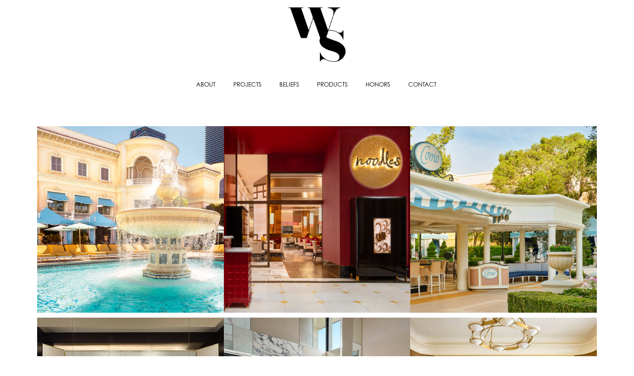

--- FILE ---
content_type: text/html; charset=UTF-8
request_url: https://woogmasterstudio.com/projects/
body_size: 15435
content:
	<!DOCTYPE html>
<html lang="en-US">
<head>
	<meta charset="UTF-8" />
	
				<meta name="viewport" content="width=device-width,initial-scale=1,user-scalable=no">
		
            
                        <link rel="shortcut icon" type="image/x-icon" href="https://woogmasterstudio.com/wp-content/uploads/2021/09/faviconWS-Standard-Logo_Final.png">
            <link rel="apple-touch-icon" href="https://woogmasterstudio.com/wp-content/uploads/2021/09/faviconWS-Standard-Logo_Final.png"/>
        
	<link rel="profile" href="http://gmpg.org/xfn/11" />
	<link rel="pingback" href="https://woogmasterstudio.com/xmlrpc.php" />

	<meta name='robots' content='index, follow, max-image-preview:large, max-snippet:-1, max-video-preview:-1' />
	<style>img:is([sizes="auto" i], [sizes^="auto," i]) { contain-intrinsic-size: 3000px 1500px }</style>
	
	<!-- This site is optimized with the Yoast SEO plugin v24.1 - https://yoast.com/wordpress/plugins/seo/ -->
	<title>Projects - Woogmaster Studio</title>
	<link rel="canonical" href="https://woogmasterstudio.com/projects/" />
	<meta property="og:locale" content="en_US" />
	<meta property="og:type" content="article" />
	<meta property="og:title" content="Projects - Woogmaster Studio" />
	<meta property="og:url" content="https://woogmasterstudio.com/projects/" />
	<meta property="og:site_name" content="Woogmaster Studio" />
	<meta property="article:modified_time" content="2025-07-31T04:09:45+00:00" />
	<meta property="og:image" content="https://woogmasterstudio.com/wp-content/uploads/2020/01/Woogmaster-Logo-scaled.jpg" />
	<meta property="og:image:width" content="2560" />
	<meta property="og:image:height" content="1280" />
	<meta property="og:image:type" content="image/jpeg" />
	<meta name="twitter:card" content="summary_large_image" />
	<meta name="twitter:label1" content="Est. reading time" />
	<meta name="twitter:data1" content="1 minute" />
	<script type="application/ld+json" class="yoast-schema-graph">{"@context":"https://schema.org","@graph":[{"@type":"WebPage","@id":"https://woogmasterstudio.com/projects/","url":"https://woogmasterstudio.com/projects/","name":"Projects - Woogmaster Studio","isPartOf":{"@id":"https://woogmasterstudio.com/#website"},"datePublished":"2024-09-29T00:47:53+00:00","dateModified":"2025-07-31T04:09:45+00:00","breadcrumb":{"@id":"https://woogmasterstudio.com/projects/#breadcrumb"},"inLanguage":"en-US","potentialAction":[{"@type":"ReadAction","target":["https://woogmasterstudio.com/projects/"]}]},{"@type":"BreadcrumbList","@id":"https://woogmasterstudio.com/projects/#breadcrumb","itemListElement":[{"@type":"ListItem","position":1,"name":"Home","item":"https://woogmasterstudio.com/"},{"@type":"ListItem","position":2,"name":"Projects"}]},{"@type":"WebSite","@id":"https://woogmasterstudio.com/#website","url":"https://woogmasterstudio.com/","name":"Woogmaster Studio","description":"Tailored. Timeless.","publisher":{"@id":"https://woogmasterstudio.com/#organization"},"potentialAction":[{"@type":"SearchAction","target":{"@type":"EntryPoint","urlTemplate":"https://woogmasterstudio.com/?s={search_term_string}"},"query-input":{"@type":"PropertyValueSpecification","valueRequired":true,"valueName":"search_term_string"}}],"inLanguage":"en-US"},{"@type":"Organization","@id":"https://woogmasterstudio.com/#organization","name":"Woogmaster Studio","url":"https://woogmasterstudio.com/","logo":{"@type":"ImageObject","inLanguage":"en-US","@id":"https://woogmasterstudio.com/#/schema/logo/image/","url":"https://woogmasterstudio.com/wp-content/uploads/2020/01/Woogmaster-Logo-scaled.jpg","contentUrl":"https://woogmasterstudio.com/wp-content/uploads/2020/01/Woogmaster-Logo-scaled.jpg","width":2560,"height":1280,"caption":"Woogmaster Studio"},"image":{"@id":"https://woogmasterstudio.com/#/schema/logo/image/"}}]}</script>
	<!-- / Yoast SEO plugin. -->


<link rel='dns-prefetch' href='//maps.googleapis.com' />
<link rel='dns-prefetch' href='//use.typekit.net' />
<link rel='dns-prefetch' href='//fonts.googleapis.com' />
<link rel="alternate" type="application/rss+xml" title="Woogmaster Studio &raquo; Feed" href="https://woogmasterstudio.com/feed/" />
<link rel="alternate" type="application/rss+xml" title="Woogmaster Studio &raquo; Comments Feed" href="https://woogmasterstudio.com/comments/feed/" />
<script type="text/javascript">
/* <![CDATA[ */
window._wpemojiSettings = {"baseUrl":"https:\/\/s.w.org\/images\/core\/emoji\/16.0.1\/72x72\/","ext":".png","svgUrl":"https:\/\/s.w.org\/images\/core\/emoji\/16.0.1\/svg\/","svgExt":".svg","source":{"concatemoji":"https:\/\/woogmasterstudio.com\/wp-includes\/js\/wp-emoji-release.min.js?ver=6.8.3"}};
/*! This file is auto-generated */
!function(s,n){var o,i,e;function c(e){try{var t={supportTests:e,timestamp:(new Date).valueOf()};sessionStorage.setItem(o,JSON.stringify(t))}catch(e){}}function p(e,t,n){e.clearRect(0,0,e.canvas.width,e.canvas.height),e.fillText(t,0,0);var t=new Uint32Array(e.getImageData(0,0,e.canvas.width,e.canvas.height).data),a=(e.clearRect(0,0,e.canvas.width,e.canvas.height),e.fillText(n,0,0),new Uint32Array(e.getImageData(0,0,e.canvas.width,e.canvas.height).data));return t.every(function(e,t){return e===a[t]})}function u(e,t){e.clearRect(0,0,e.canvas.width,e.canvas.height),e.fillText(t,0,0);for(var n=e.getImageData(16,16,1,1),a=0;a<n.data.length;a++)if(0!==n.data[a])return!1;return!0}function f(e,t,n,a){switch(t){case"flag":return n(e,"\ud83c\udff3\ufe0f\u200d\u26a7\ufe0f","\ud83c\udff3\ufe0f\u200b\u26a7\ufe0f")?!1:!n(e,"\ud83c\udde8\ud83c\uddf6","\ud83c\udde8\u200b\ud83c\uddf6")&&!n(e,"\ud83c\udff4\udb40\udc67\udb40\udc62\udb40\udc65\udb40\udc6e\udb40\udc67\udb40\udc7f","\ud83c\udff4\u200b\udb40\udc67\u200b\udb40\udc62\u200b\udb40\udc65\u200b\udb40\udc6e\u200b\udb40\udc67\u200b\udb40\udc7f");case"emoji":return!a(e,"\ud83e\udedf")}return!1}function g(e,t,n,a){var r="undefined"!=typeof WorkerGlobalScope&&self instanceof WorkerGlobalScope?new OffscreenCanvas(300,150):s.createElement("canvas"),o=r.getContext("2d",{willReadFrequently:!0}),i=(o.textBaseline="top",o.font="600 32px Arial",{});return e.forEach(function(e){i[e]=t(o,e,n,a)}),i}function t(e){var t=s.createElement("script");t.src=e,t.defer=!0,s.head.appendChild(t)}"undefined"!=typeof Promise&&(o="wpEmojiSettingsSupports",i=["flag","emoji"],n.supports={everything:!0,everythingExceptFlag:!0},e=new Promise(function(e){s.addEventListener("DOMContentLoaded",e,{once:!0})}),new Promise(function(t){var n=function(){try{var e=JSON.parse(sessionStorage.getItem(o));if("object"==typeof e&&"number"==typeof e.timestamp&&(new Date).valueOf()<e.timestamp+604800&&"object"==typeof e.supportTests)return e.supportTests}catch(e){}return null}();if(!n){if("undefined"!=typeof Worker&&"undefined"!=typeof OffscreenCanvas&&"undefined"!=typeof URL&&URL.createObjectURL&&"undefined"!=typeof Blob)try{var e="postMessage("+g.toString()+"("+[JSON.stringify(i),f.toString(),p.toString(),u.toString()].join(",")+"));",a=new Blob([e],{type:"text/javascript"}),r=new Worker(URL.createObjectURL(a),{name:"wpTestEmojiSupports"});return void(r.onmessage=function(e){c(n=e.data),r.terminate(),t(n)})}catch(e){}c(n=g(i,f,p,u))}t(n)}).then(function(e){for(var t in e)n.supports[t]=e[t],n.supports.everything=n.supports.everything&&n.supports[t],"flag"!==t&&(n.supports.everythingExceptFlag=n.supports.everythingExceptFlag&&n.supports[t]);n.supports.everythingExceptFlag=n.supports.everythingExceptFlag&&!n.supports.flag,n.DOMReady=!1,n.readyCallback=function(){n.DOMReady=!0}}).then(function(){return e}).then(function(){var e;n.supports.everything||(n.readyCallback(),(e=n.source||{}).concatemoji?t(e.concatemoji):e.wpemoji&&e.twemoji&&(t(e.twemoji),t(e.wpemoji)))}))}((window,document),window._wpemojiSettings);
/* ]]> */
</script>
<style id='wp-emoji-styles-inline-css' type='text/css'>

	img.wp-smiley, img.emoji {
		display: inline !important;
		border: none !important;
		box-shadow: none !important;
		height: 1em !important;
		width: 1em !important;
		margin: 0 0.07em !important;
		vertical-align: -0.1em !important;
		background: none !important;
		padding: 0 !important;
	}
</style>
<link rel='stylesheet' id='wp-block-library-css' href='https://woogmasterstudio.com/wp-includes/css/dist/block-library/style.min.css?ver=6.8.3' type='text/css' media='all' />
<style id='classic-theme-styles-inline-css' type='text/css'>
/*! This file is auto-generated */
.wp-block-button__link{color:#fff;background-color:#32373c;border-radius:9999px;box-shadow:none;text-decoration:none;padding:calc(.667em + 2px) calc(1.333em + 2px);font-size:1.125em}.wp-block-file__button{background:#32373c;color:#fff;text-decoration:none}
</style>
<style id='global-styles-inline-css' type='text/css'>
:root{--wp--preset--aspect-ratio--square: 1;--wp--preset--aspect-ratio--4-3: 4/3;--wp--preset--aspect-ratio--3-4: 3/4;--wp--preset--aspect-ratio--3-2: 3/2;--wp--preset--aspect-ratio--2-3: 2/3;--wp--preset--aspect-ratio--16-9: 16/9;--wp--preset--aspect-ratio--9-16: 9/16;--wp--preset--color--black: #000000;--wp--preset--color--cyan-bluish-gray: #abb8c3;--wp--preset--color--white: #ffffff;--wp--preset--color--pale-pink: #f78da7;--wp--preset--color--vivid-red: #cf2e2e;--wp--preset--color--luminous-vivid-orange: #ff6900;--wp--preset--color--luminous-vivid-amber: #fcb900;--wp--preset--color--light-green-cyan: #7bdcb5;--wp--preset--color--vivid-green-cyan: #00d084;--wp--preset--color--pale-cyan-blue: #8ed1fc;--wp--preset--color--vivid-cyan-blue: #0693e3;--wp--preset--color--vivid-purple: #9b51e0;--wp--preset--gradient--vivid-cyan-blue-to-vivid-purple: linear-gradient(135deg,rgba(6,147,227,1) 0%,rgb(155,81,224) 100%);--wp--preset--gradient--light-green-cyan-to-vivid-green-cyan: linear-gradient(135deg,rgb(122,220,180) 0%,rgb(0,208,130) 100%);--wp--preset--gradient--luminous-vivid-amber-to-luminous-vivid-orange: linear-gradient(135deg,rgba(252,185,0,1) 0%,rgba(255,105,0,1) 100%);--wp--preset--gradient--luminous-vivid-orange-to-vivid-red: linear-gradient(135deg,rgba(255,105,0,1) 0%,rgb(207,46,46) 100%);--wp--preset--gradient--very-light-gray-to-cyan-bluish-gray: linear-gradient(135deg,rgb(238,238,238) 0%,rgb(169,184,195) 100%);--wp--preset--gradient--cool-to-warm-spectrum: linear-gradient(135deg,rgb(74,234,220) 0%,rgb(151,120,209) 20%,rgb(207,42,186) 40%,rgb(238,44,130) 60%,rgb(251,105,98) 80%,rgb(254,248,76) 100%);--wp--preset--gradient--blush-light-purple: linear-gradient(135deg,rgb(255,206,236) 0%,rgb(152,150,240) 100%);--wp--preset--gradient--blush-bordeaux: linear-gradient(135deg,rgb(254,205,165) 0%,rgb(254,45,45) 50%,rgb(107,0,62) 100%);--wp--preset--gradient--luminous-dusk: linear-gradient(135deg,rgb(255,203,112) 0%,rgb(199,81,192) 50%,rgb(65,88,208) 100%);--wp--preset--gradient--pale-ocean: linear-gradient(135deg,rgb(255,245,203) 0%,rgb(182,227,212) 50%,rgb(51,167,181) 100%);--wp--preset--gradient--electric-grass: linear-gradient(135deg,rgb(202,248,128) 0%,rgb(113,206,126) 100%);--wp--preset--gradient--midnight: linear-gradient(135deg,rgb(2,3,129) 0%,rgb(40,116,252) 100%);--wp--preset--font-size--small: 13px;--wp--preset--font-size--medium: 20px;--wp--preset--font-size--large: 36px;--wp--preset--font-size--x-large: 42px;--wp--preset--spacing--20: 0.44rem;--wp--preset--spacing--30: 0.67rem;--wp--preset--spacing--40: 1rem;--wp--preset--spacing--50: 1.5rem;--wp--preset--spacing--60: 2.25rem;--wp--preset--spacing--70: 3.38rem;--wp--preset--spacing--80: 5.06rem;--wp--preset--shadow--natural: 6px 6px 9px rgba(0, 0, 0, 0.2);--wp--preset--shadow--deep: 12px 12px 50px rgba(0, 0, 0, 0.4);--wp--preset--shadow--sharp: 6px 6px 0px rgba(0, 0, 0, 0.2);--wp--preset--shadow--outlined: 6px 6px 0px -3px rgba(255, 255, 255, 1), 6px 6px rgba(0, 0, 0, 1);--wp--preset--shadow--crisp: 6px 6px 0px rgba(0, 0, 0, 1);}:where(.is-layout-flex){gap: 0.5em;}:where(.is-layout-grid){gap: 0.5em;}body .is-layout-flex{display: flex;}.is-layout-flex{flex-wrap: wrap;align-items: center;}.is-layout-flex > :is(*, div){margin: 0;}body .is-layout-grid{display: grid;}.is-layout-grid > :is(*, div){margin: 0;}:where(.wp-block-columns.is-layout-flex){gap: 2em;}:where(.wp-block-columns.is-layout-grid){gap: 2em;}:where(.wp-block-post-template.is-layout-flex){gap: 1.25em;}:where(.wp-block-post-template.is-layout-grid){gap: 1.25em;}.has-black-color{color: var(--wp--preset--color--black) !important;}.has-cyan-bluish-gray-color{color: var(--wp--preset--color--cyan-bluish-gray) !important;}.has-white-color{color: var(--wp--preset--color--white) !important;}.has-pale-pink-color{color: var(--wp--preset--color--pale-pink) !important;}.has-vivid-red-color{color: var(--wp--preset--color--vivid-red) !important;}.has-luminous-vivid-orange-color{color: var(--wp--preset--color--luminous-vivid-orange) !important;}.has-luminous-vivid-amber-color{color: var(--wp--preset--color--luminous-vivid-amber) !important;}.has-light-green-cyan-color{color: var(--wp--preset--color--light-green-cyan) !important;}.has-vivid-green-cyan-color{color: var(--wp--preset--color--vivid-green-cyan) !important;}.has-pale-cyan-blue-color{color: var(--wp--preset--color--pale-cyan-blue) !important;}.has-vivid-cyan-blue-color{color: var(--wp--preset--color--vivid-cyan-blue) !important;}.has-vivid-purple-color{color: var(--wp--preset--color--vivid-purple) !important;}.has-black-background-color{background-color: var(--wp--preset--color--black) !important;}.has-cyan-bluish-gray-background-color{background-color: var(--wp--preset--color--cyan-bluish-gray) !important;}.has-white-background-color{background-color: var(--wp--preset--color--white) !important;}.has-pale-pink-background-color{background-color: var(--wp--preset--color--pale-pink) !important;}.has-vivid-red-background-color{background-color: var(--wp--preset--color--vivid-red) !important;}.has-luminous-vivid-orange-background-color{background-color: var(--wp--preset--color--luminous-vivid-orange) !important;}.has-luminous-vivid-amber-background-color{background-color: var(--wp--preset--color--luminous-vivid-amber) !important;}.has-light-green-cyan-background-color{background-color: var(--wp--preset--color--light-green-cyan) !important;}.has-vivid-green-cyan-background-color{background-color: var(--wp--preset--color--vivid-green-cyan) !important;}.has-pale-cyan-blue-background-color{background-color: var(--wp--preset--color--pale-cyan-blue) !important;}.has-vivid-cyan-blue-background-color{background-color: var(--wp--preset--color--vivid-cyan-blue) !important;}.has-vivid-purple-background-color{background-color: var(--wp--preset--color--vivid-purple) !important;}.has-black-border-color{border-color: var(--wp--preset--color--black) !important;}.has-cyan-bluish-gray-border-color{border-color: var(--wp--preset--color--cyan-bluish-gray) !important;}.has-white-border-color{border-color: var(--wp--preset--color--white) !important;}.has-pale-pink-border-color{border-color: var(--wp--preset--color--pale-pink) !important;}.has-vivid-red-border-color{border-color: var(--wp--preset--color--vivid-red) !important;}.has-luminous-vivid-orange-border-color{border-color: var(--wp--preset--color--luminous-vivid-orange) !important;}.has-luminous-vivid-amber-border-color{border-color: var(--wp--preset--color--luminous-vivid-amber) !important;}.has-light-green-cyan-border-color{border-color: var(--wp--preset--color--light-green-cyan) !important;}.has-vivid-green-cyan-border-color{border-color: var(--wp--preset--color--vivid-green-cyan) !important;}.has-pale-cyan-blue-border-color{border-color: var(--wp--preset--color--pale-cyan-blue) !important;}.has-vivid-cyan-blue-border-color{border-color: var(--wp--preset--color--vivid-cyan-blue) !important;}.has-vivid-purple-border-color{border-color: var(--wp--preset--color--vivid-purple) !important;}.has-vivid-cyan-blue-to-vivid-purple-gradient-background{background: var(--wp--preset--gradient--vivid-cyan-blue-to-vivid-purple) !important;}.has-light-green-cyan-to-vivid-green-cyan-gradient-background{background: var(--wp--preset--gradient--light-green-cyan-to-vivid-green-cyan) !important;}.has-luminous-vivid-amber-to-luminous-vivid-orange-gradient-background{background: var(--wp--preset--gradient--luminous-vivid-amber-to-luminous-vivid-orange) !important;}.has-luminous-vivid-orange-to-vivid-red-gradient-background{background: var(--wp--preset--gradient--luminous-vivid-orange-to-vivid-red) !important;}.has-very-light-gray-to-cyan-bluish-gray-gradient-background{background: var(--wp--preset--gradient--very-light-gray-to-cyan-bluish-gray) !important;}.has-cool-to-warm-spectrum-gradient-background{background: var(--wp--preset--gradient--cool-to-warm-spectrum) !important;}.has-blush-light-purple-gradient-background{background: var(--wp--preset--gradient--blush-light-purple) !important;}.has-blush-bordeaux-gradient-background{background: var(--wp--preset--gradient--blush-bordeaux) !important;}.has-luminous-dusk-gradient-background{background: var(--wp--preset--gradient--luminous-dusk) !important;}.has-pale-ocean-gradient-background{background: var(--wp--preset--gradient--pale-ocean) !important;}.has-electric-grass-gradient-background{background: var(--wp--preset--gradient--electric-grass) !important;}.has-midnight-gradient-background{background: var(--wp--preset--gradient--midnight) !important;}.has-small-font-size{font-size: var(--wp--preset--font-size--small) !important;}.has-medium-font-size{font-size: var(--wp--preset--font-size--medium) !important;}.has-large-font-size{font-size: var(--wp--preset--font-size--large) !important;}.has-x-large-font-size{font-size: var(--wp--preset--font-size--x-large) !important;}
:where(.wp-block-post-template.is-layout-flex){gap: 1.25em;}:where(.wp-block-post-template.is-layout-grid){gap: 1.25em;}
:where(.wp-block-columns.is-layout-flex){gap: 2em;}:where(.wp-block-columns.is-layout-grid){gap: 2em;}
:root :where(.wp-block-pullquote){font-size: 1.5em;line-height: 1.6;}
</style>
<link rel='stylesheet' id='custom-typekit-css-css' href='https://use.typekit.net/ves7jdb.css?ver=1.0.18' type='text/css' media='all' />
<link rel='stylesheet' id='wp-components-css' href='https://woogmasterstudio.com/wp-includes/css/dist/components/style.min.css?ver=6.8.3' type='text/css' media='all' />
<link rel='stylesheet' id='godaddy-styles-css' href='https://woogmasterstudio.com/wp-content/mu-plugins/vendor/wpex/godaddy-launch/includes/Dependencies/GoDaddy/Styles/build/latest.css?ver=2.0.2' type='text/css' media='all' />
<link rel='stylesheet' id='mediaelement-css' href='https://woogmasterstudio.com/wp-includes/js/mediaelement/mediaelementplayer-legacy.min.css?ver=4.2.17' type='text/css' media='all' />
<link rel='stylesheet' id='wp-mediaelement-css' href='https://woogmasterstudio.com/wp-includes/js/mediaelement/wp-mediaelement.min.css?ver=6.8.3' type='text/css' media='all' />
<link rel='stylesheet' id='bridge-default-style-css' href='https://woogmasterstudio.com/wp-content/themes/bridge/style.css?ver=6.8.3' type='text/css' media='all' />
<link rel='stylesheet' id='bridge-qode-font_awesome-css' href='https://woogmasterstudio.com/wp-content/themes/bridge/css/font-awesome/css/font-awesome.min.css?ver=6.8.3' type='text/css' media='all' />
<link rel='stylesheet' id='bridge-qode-font_elegant-css' href='https://woogmasterstudio.com/wp-content/themes/bridge/css/elegant-icons/style.min.css?ver=6.8.3' type='text/css' media='all' />
<link rel='stylesheet' id='bridge-qode-linea_icons-css' href='https://woogmasterstudio.com/wp-content/themes/bridge/css/linea-icons/style.css?ver=6.8.3' type='text/css' media='all' />
<link rel='stylesheet' id='bridge-qode-dripicons-css' href='https://woogmasterstudio.com/wp-content/themes/bridge/css/dripicons/dripicons.css?ver=6.8.3' type='text/css' media='all' />
<link rel='stylesheet' id='bridge-qode-kiko-css' href='https://woogmasterstudio.com/wp-content/themes/bridge/css/kiko/kiko-all.css?ver=6.8.3' type='text/css' media='all' />
<link rel='stylesheet' id='bridge-qode-font_awesome_5-css' href='https://woogmasterstudio.com/wp-content/themes/bridge/css/font-awesome-5/css/font-awesome-5.min.css?ver=6.8.3' type='text/css' media='all' />
<link rel='stylesheet' id='bridge-stylesheet-css' href='https://woogmasterstudio.com/wp-content/themes/bridge/css/stylesheet.min.css?ver=6.8.3' type='text/css' media='all' />
<style id='bridge-stylesheet-inline-css' type='text/css'>
   .page-id-1526.disabled_footer_top .footer_top_holder, .page-id-1526.disabled_footer_bottom .footer_bottom_holder { display: none;}


</style>
<link rel='stylesheet' id='bridge-print-css' href='https://woogmasterstudio.com/wp-content/themes/bridge/css/print.css?ver=6.8.3' type='text/css' media='all' />
<link rel='stylesheet' id='bridge-style-dynamic-css' href='https://woogmasterstudio.com/wp-content/themes/bridge/css/style_dynamic.css?ver=1726860950' type='text/css' media='all' />
<link rel='stylesheet' id='bridge-responsive-css' href='https://woogmasterstudio.com/wp-content/themes/bridge/css/responsive.min.css?ver=6.8.3' type='text/css' media='all' />
<link rel='stylesheet' id='bridge-style-dynamic-responsive-css' href='https://woogmasterstudio.com/wp-content/themes/bridge/css/style_dynamic_responsive.css?ver=1726860950' type='text/css' media='all' />
<style id='bridge-style-dynamic-responsive-inline-css' type='text/css'>
.side_menu a{
    color: #fff;
}


nav.main_menu > ul > li > a {
    line-height: 0;
    -webkit-font-smoothing: subpixel-antialiased;}


.content a:not(.qbutton), .content a span, .cf7_custom_style_1 input.wpcf7-form-control.wpcf7-submit, .side_menu a{
    text-decoration: underline;
}

.cf7_custom_style_1{
    text-align: right;
}

div.wpcf7 .cf7_custom_style_1 .ajax-loader{
    display: block;
}

@media only screen and (max-width: 768px){
    .qode_left_side_fixed{
        display: none;
    }
.header_bottom, .header_top, .fixed_top_header .bottom_header{height:auto !important;}
}
.two_columns_75_25.clearfix.portfolio_container {
    padding-top: 34px;
}
.portfolio_single h3 {
    margin: 0 0 15px;
}
.portfolio_detail.portfolio_single_follow, .video_holder {
    padding-top: 15px;
}
.portfolio_navigation .portfolio_next a, .portfolio_navigation .portfolio_prev a {
    color: #000000;
    border: 1px solid #000;
    border-radius: 0px;
}


.portfolio_navigation .portfolio_next a:hover, .portfolio_navigation .portfolio_prev a:hover {
    color: #fff;
    background-color: #000;
    border-color: #000;
    border-radius: 0px;
}





body .gform_wrapper .chzn-container, body .gform_wrapper input[type=email], body .gform_wrapper input[type=number], body .gform_wrapper input[type=password], body .gform_wrapper input[type=tel], body .gform_wrapper input[type=text], body .gform_wrapper input[type=url], body .gform_wrapper select, body .gform_wrapper textarea{border:1px solid #1a1a1a;}

nav.main_menu > ul > li:not(:first-child):before{display:none;}

.header_bottom, .header_top, .fixed_top_header .bottom_header {
height:200px;}

header.centered_logo .header_inner_left{margin:0;}
header.centered_logo nav.main_menu, header.centered_logo nav.main_menu.left, header.centered_logo nav.main_menu.right{vertical-align:middle;}

nav.main_menu > ul > li > a{line-height:0;}

.header_bottom, .header_top, .fixed_top_header .bottom_header{padding-bottom:5px;}
</style>
<link rel='stylesheet' id='js_composer_front-css' href='https://woogmasterstudio.com/wp-content/plugins/js_composer/assets/css/js_composer.min.css?ver=6.7.0' type='text/css' media='all' />
<link rel='stylesheet' id='bridge-style-handle-google-fonts-css' href='https://fonts.googleapis.com/css?family=Raleway%3A100%2C200%2C300%2C400%2C500%2C600%2C700%2C800%2C900%2C100italic%2C300italic%2C400italic%2C700italic%7CRoboto+Condensed%3A100%2C200%2C300%2C400%2C500%2C600%2C700%2C800%2C900%2C100italic%2C300italic%2C400italic%2C700italic%7CRoboto+Mono%3A100%2C200%2C300%2C400%2C500%2C600%2C700%2C800%2C900%2C100italic%2C300italic%2C400italic%2C700italic&#038;subset=latin%2Clatin-ext&#038;ver=1.0.0' type='text/css' media='all' />
<link rel='stylesheet' id='bridge-core-dashboard-style-css' href='https://woogmasterstudio.com/wp-content/plugins/bridge-core/modules/core-dashboard/assets/css/core-dashboard.min.css?ver=6.8.3' type='text/css' media='all' />
<link rel='stylesheet' id='bridge-childstyle-css' href='https://woogmasterstudio.com/wp-content/themes/bridge-child/style.css?ver=6.8.3' type='text/css' media='all' />
<!--n2css--><!--n2js--><script type="text/javascript" src="https://woogmasterstudio.com/wp-includes/js/jquery/jquery.min.js?ver=3.7.1" id="jquery-core-js"></script>
<script type="text/javascript" src="https://woogmasterstudio.com/wp-includes/js/jquery/jquery-migrate.min.js?ver=3.4.1" id="jquery-migrate-js"></script>
<link rel="https://api.w.org/" href="https://woogmasterstudio.com/wp-json/" /><link rel="alternate" title="JSON" type="application/json" href="https://woogmasterstudio.com/wp-json/wp/v2/pages/1526" /><link rel="EditURI" type="application/rsd+xml" title="RSD" href="https://woogmasterstudio.com/xmlrpc.php?rsd" />
<link rel='shortlink' href='https://woogmasterstudio.com/?p=1526' />
<link rel="alternate" title="oEmbed (JSON)" type="application/json+oembed" href="https://woogmasterstudio.com/wp-json/oembed/1.0/embed?url=https%3A%2F%2Fwoogmasterstudio.com%2Fprojects%2F" />
<link rel="alternate" title="oEmbed (XML)" type="text/xml+oembed" href="https://woogmasterstudio.com/wp-json/oembed/1.0/embed?url=https%3A%2F%2Fwoogmasterstudio.com%2Fprojects%2F&#038;format=xml" />
<style type="text/css">.recentcomments a{display:inline !important;padding:0 !important;margin:0 !important;}</style><meta name="generator" content="Powered by WPBakery Page Builder - drag and drop page builder for WordPress."/>
		<style type="text/css" id="wp-custom-css">
			h4, .h4, h4 a, body.qode-overridden-elementors-fonts .elementor-widget-heading h4.elementor-heading-title {
    color: #000000;
    font-family: 'Roboto Condensed', sans-serif;
    font-size: 14px;
    line-height: 20px;
    font-style: normal;
    font-weight: 300;
    letter-spacing: 0px;
    text-transform: capitalize;
    margin-bottom: 10px;
}
.displaynone{display:none;}

.newprojects{padding-top:10px !important;padding-bottom:10px !important;margin-top:10px !important;}




header.centered_logo .q_logo{top:15px;}

.footer_bottom p, .footer_bottom span{font-size:12px;}

body div.pp_overlay {
	opacity: .9!important;}

.q_image_with_text_over .shader {
    z-index: 20;
    background-color: rgba(0,0,0,.4);
	transition: opacity .4s ease-in-out;}

/* Ensure the slider and wrapper are full width and have a fixed height */
#rev_slider_7_1_wrapper,
#rev_slider_7_1,
#rev_slider_7_1_forcefullwidth,
.rs-module-wrap,
.rs-fw-forcer {
    width: 100% !important;
    max-width: 100% !important;
    height: 800px !important;  /* Fixed height */
    overflow: hidden;
    position: relative !important;
    left: 0 !important;
    margin: 0 auto;
}

/* Ensure the slides and images fit within the fixed height without breaking */
#rev_slider_7_1 .rs-slide,
#rev_slider_7_1 .rs-sbg-wrap,
#rev_slider_7_1 .rs-sbg {
    width: 100% !important;
    height: 100% !important;  /* Match the fixed height */
    max-height: 800px !important;
    object-fit: contain !important;  /* Ensure the full image is visible */
    background-size: contain !important;
    background-position: center center !important;
    background-repeat: no-repeat !important;
}

/* Ensure the canvas scales appropriately */
#rev_slider_7_1 canvas {
    width: 100% !important;
    height: 100% !important;  /* Match the fixed height */
    max-height: 800px !important;
    display: block;
}

/* Prevent the slider from breaking */
.rs-module,
.rs-module-wrap {
    height: 800px !important;  /* Ensure the height is consistent across elements */
}


/* Container for the image */
.hover-image-container {
  position: relative;
  width: 100%; /* Full width of the container */
  max-width: 400px; /* Set a maximum width if needed */
  margin: 0 auto; /* Center the container */
}

/* Wrapper for hover effect */
.hover-image-wrapper {
  position: relative;
  width: 100%;
  padding-top: 100%; /* This ensures a 1:1 aspect ratio for the image */
  overflow: hidden;
}

/* Style the default image */
.hover-image-wrapper .default-image {
  position: absolute;
  top: 0;
  left: 0;
  width: 100%;
  height: 100%;
  object-fit: cover; /* Maintain aspect ratio */
  transition: transform 0.4s ease-in-out, opacity 0.4s ease-in-out;
}

/* Add a dark overlay layer */
.hover-image-wrapper .hover-overlay {
  position: absolute;
  top: 0;
  left: 0;
  width: 100%;
  height: 100%;
  background: rgba(0, 0, 0, 0.4); /* Default semi-transparent black */
  opacity: 0; /* Initially hidden */
  transition: opacity 0.4s ease-in-out;
  z-index: 1; /* Ensure overlay appears above image */
}

/* Show overlay and add a slight image zoom on hover */
.hover-image-wrapper:hover .hover-overlay {
  opacity: 1; /* Show the overlay on hover */
  background: rgba(0, 0, 0, 0.6); /* Increase the darkness of the overlay */
}

.hover-image-wrapper:hover .default-image {
  transform: scale(1.05); /* Optional slight zoom-in effect on image */
}

/* Text overlay */
.hover-text {
  position: absolute;
  top: 50%;
  left: 50%;
  transform: translate(-50%, -50%);
  color: white;
  font-size: 18px;
  font-weight: bold;
  text-align: center;
  text-shadow: 2px 2px 4px rgba(0, 0, 0, 0.5);
  opacity: 0;
  transition: opacity 0.4s ease-in-out;
  z-index: 2; /* Ensure text is above the overlay */
}

/* Show text on hover */
.hover-image-wrapper:hover .hover-text {
  opacity: 1;
}





/* Container for the product hover effect */
.product-hover-container {
  position: relative;
  width: 100%;
  margin: 0 auto;
	margin-bottom:10px;
}

/* Wrapper for image and hover effect */
.product-hover-wrapper {
  position: relative;
  width: 100%;
  overflow: hidden;
  max-height: 400px; /* Restrict maximum height */
  height: auto; /* Adjust height based on content */
}

/* Style the product image */
.product-image {
  position: relative;
  width: 100%;
  height: auto; /* Maintain aspect ratio */
  max-height: 400px; /* Limit height to 400px */
  object-fit: cover; /* Scale image to fill without stretching */
}

/* Styling for the overlay that appears on hover */
.product-hover-overlay {
  position: absolute;
  top: 0;
  left: 0;
  width: 100%;
  height: 100%;
  background: rgba(0, 0, 0, 0.6); /* Semi-transparent dark overlay */
  opacity: 0; /* Initially hidden */
  transition: opacity 0.4s ease-in-out;
  display: flex;
  align-items: center;
  justify-content: center;
  pointer-events: none; /* Prevent overlay from blocking the link */
}

/* Text styling for hover */
.product-hover-text {
  color: white;
  font-size: 24px;
  font-weight: bold;
  text-align: center;
  text-shadow: 2px 2px 4px rgba(0, 0, 0, 0.5);
  transform: translateY(20px);
  transition: transform 0.4s ease-in-out, opacity 0.4s ease-in-out;
  opacity: 0; /* Initially hidden */
}

/* Show overlay and text on hover */
.product-hover-wrapper:hover .product-hover-overlay {
  opacity: 1;
}

.product-hover-wrapper:hover .product-hover-text {
  opacity: 1;
  transform: translateY(0);
}

/* Link styling to cover the entire hover area */
.product-hover-link {
  display: block;
  width: 100%;
  height: 100%;
  text-decoration: none; /* Remove default link styling */
}


/* Mobile-Specific Adjustments (Less than 768px) */
@media (max-width: 768px) {
  /* Adjust spacing for the main content container */
  .content.content_top_margin_none {
    min-height: 300px !important; /* Set a smaller min-height on mobile */
    padding-top: 10px !important; /* Adjusted uniform top padding */
    padding-bottom: 10px !important; /* Adjusted uniform bottom padding */
  }

  /* Remove extra margins and paddings from inner containers */
  .full_width,
  .full_width_inner,
  .section_inner {
    margin-top: 0px !important;
    margin-bottom: 0px !important;
    padding-top: 0px !important;
    padding-bottom: 0px !important;
  }

  /* Adjust Smart Slider container for mobile view */
  .n2-section-smartslider {
    margin-top: 0px !important;
    margin-bottom: 10px !important; /* Adjusted 10px space below the slider on mobile */
  }

  /* Remove internal padding from the slider wrapper */
  .n2-padding {
    padding-top: 0px !important;
    padding-bottom: 0px !important;
  }
}

/* Desktop-Specific Adjustments (Greater than 1024px) */
@media (min-width: 1024px) {
  /* Target the main content container */
  .content.content_top_margin_none {
    min-height: auto !important; /* Override min-height */
    padding-top: 40px !important; /* Adjusted 40px uniform top spacing */
    padding-bottom: 40px !important; /* Adjusted 40px uniform bottom spacing */
  }

  /* Adjust inner containers for desktop view */
  .full_width,
  .full_width_inner,
  .section_inner,
  .vc_row {
    margin-top: 0px !important;
    margin-bottom: 0px !important;
    padding-top: 0px !important;
    
  }

  /* Smart Slider specific container adjustments */
  .n2-section-smartslider {
    margin-top: 0px !important;
    margin-bottom: 40px !important; /* Adjusted uniform 40px spacing below the slider */
  }

  /* Adjust padding inside Smart Slider container */
  .n2-padding {
    padding-top: 0px !important;
    padding-bottom: 0px !important;
  }
}

/* Universal Adjustments for Sitewide Containers */
.content.content_top_margin_none {
  min-height: auto !important; /* Override any theme-specific min-height */
  padding-top: 40px !important; /* Adjusted uniform top spacing */
  padding-bottom: 40px !important; /* Adjusted uniform bottom spacing */
}

/* General adjustments to inner containers */
.full_width,
.full_width_inner,
.section_inner {
  margin-top: 0px !important; /* Remove default margins */
  margin-bottom: 0px !important; /* Remove default margins */
  padding-top: 0px !important; /* Remove default paddings */
  padding-bottom: 0px !important; /* Remove default paddings */
}

/* Additional fix for Smart Slider container */
.n2-section-smartslider {
  margin-top: 0px !important; /* Remove top margin */
  margin-bottom: 40px !important; /* Adjusted 40px bottom spacing */
}



/* Apply consistent spacing for project rows on mobile */
@media (max-width: 768px) {
  /* Target each row container */
  .vc_row {
    margin-top: 5px !important; /* Add top margin for spacing */
    margin-bottom: 5px !important; /* Add bottom margin for spacing */
    padding-bottom: 0px !important; /* Remove excess bottom padding */
  }

  /* Adjust column container spacing */
  .vc_column_container {
    margin-bottom: 5px !important; /* Add bottom margin between columns */
    padding-bottom: 0px !important; /* Remove excess column padding */
  }

  /* Ensure uniform spacing inside the inner sections */
  .section_inner,
  .full_width_inner {
    margin-top: 0px !important; /* Remove top margin */
    margin-bottom: 0px !important; /* Remove bottom margin */
    padding-top: 0px !important; /* Uniform top padding */
    padding-bottom: 0px !important; /* Uniform bottom padding */
  }

  /* Specific to hover image containers, if needed */
  .hover-image-container {
    margin-top: 5px !important; /* Space above each hover image */
    margin-bottom: 5px !important; /* Space below each hover image */
  }
}


/* Mobile-Specific Adjustments (Less than 768px) */
@media (max-width: 768px) {
  /* Ensure equal spacing between each project container */
  .vc_row {
    margin-bottom: 5px !important; /* Apply uniform margin between rows */
    padding-bottom: 0px !important; /* Remove extra padding */
  }

  /* Ensure equal spacing between columns */
  .vc_column_container {
    margin-bottom: 5px !important; /* Apply uniform margin between columns */
    padding-bottom: 0px !important; /* Remove extra padding */
  }

  /* Adjust spacing within hover-image containers */
  .hover-image-container {
    margin-top: 5px !important; /* Add space above each container */
    margin-bottom: 5px !important; /* Add space below each container */
  }

  /* Remove excess padding/margin for every third item */
  .vc_row .vc_column_container:nth-child(3n) {
    margin-bottom: 5px !important; /* Ensure 5px space below every third item */
  }

  /* Remove extra spacing caused by the inner elements */
  .vc_column-inner {
    padding-bottom: 0px !important; /* Remove unnecessary padding */
    margin-bottom: 0px !important; /* Remove unnecessary margin */
  }
	.newprojects{margin-top:-5px !important;padding-bottom:0px !important;}
	
	.vc_custom_1728488401915{padding-bottom:0 !important;}
	
}



/* Container for the project hover effect */
.project-hover-container {
  position: relative;
  width: 100%;
  max-width: 400px; /* Set maximum width to match design */
  margin: 0 auto; /* Center the container */
  overflow: hidden; /* Hide overflow to prevent image clipping */
}

/* Wrapper for image and hover effect */
.project-hover-wrapper {
  position: relative;
  width: 100%;
  overflow: hidden;
}

/* Style the project image */
.project-image {
  position: relative;
  width: 100%;
  height: auto; /* Maintain aspect ratio */
  object-fit: cover; /* Scale image to fill without stretching */
  transition: opacity 0.4s ease-in-out; /* Only apply transition to opacity */
  transform: none !important; /* Disable any transform effects */
}

/* Remove any transition and transform properties from parent containers */
.project-hover-wrapper,
.project-hover-container {
  transition: none !important; /* No transitions on these elements */
  transform: none !important; /* No transforms on these elements */
}

/* Styling for the overlay that appears on hover */
.project-hover-overlay {
  position: absolute;
  top: 0;
  left: 0;
  width: 100%;
  height: 100%;
  background: rgba(0, 0, 0, 0.6); /* Semi-transparent dark overlay */
  opacity: 0; /* Initially hidden */
  transition: opacity 0.4s ease-in-out; /* Smooth fade-in effect */
  display: flex;
  align-items: center;
  justify-content: center;
  pointer-events: none; /* Prevent overlay from blocking the link */
}

/* Text styling for hover */
.project-hover-text {
  color: white;
  font-size: 24px;
  font-weight: bold;
  text-align: center;
  text-shadow: 2px 2px 4px rgba(0, 0, 0, 0.5);
  transform: translateY(20px); /* Initial position outside view */
  transition: opacity 0.4s ease-in-out; /* Smooth slide-in and fade-in for text */
  opacity: 0; /* Initially hidden */
}

/* Show overlay and text on hover */
.project-hover-wrapper:hover .project-hover-overlay {
  opacity: 1; /* Show the overlay */
}

.project-hover-wrapper:hover .project-hover-text {
  opacity: 1; /* Show text */
  transform: translateY(0); /* Slide text into view */
}

/* Link styling to cover the entire hover area */
.project-hover-link {
  display: block;
  width: 100%;
  height: 100%;
  text-decoration: none; /* Remove default link styling */
}

/* --- Hover Effects for Images: Projects and Products --- */

/* Wrapper for hover effect */
.hover-image-wrapper,
.product-hover-wrapper,
.project-hover-wrapper {
  position: relative;
  width: 100%;
  overflow: hidden;
  transition: none !important; /* No transitions on the wrapper */
  transform: none !important; /* No transforms on the wrapper */
}

/* Style the images without transform effects */
.hover-image-wrapper .default-image,
.product-hover-wrapper .product-image,
.project-hover-wrapper .project-image {
/*  position: absolute;*/
  top: 0;
  left: 0;
  width: 100%;
  height: 100%;
  object-fit: cover; /* Maintain aspect ratio */
  transition: opacity 0.4s ease-in-out; /* Only transition opacity */
  transform: none !important; /* Disable any transform effects */
}

/* Dark overlay layer */
.hover-image-wrapper .hover-overlay,
.product-hover-wrapper .product-hover-overlay,
.project-hover-wrapper .project-hover-overlay {
  position: absolute;
  top: 0;
  left: 0;
  width: 100%;
  height: 100%;
  background: rgba(0, 0, 0, 0.4); /* Default semi-transparent black */
  opacity: 0; /* Initially hidden */
  transition: opacity 0.4s ease-in-out; /* Smooth fade-in effect */
  z-index: 1; /* Ensure overlay appears above the image */
}

/* Show overlay and text on hover */
.hover-image-wrapper:hover .hover-overlay,
.product-hover-wrapper:hover .product-hover-overlay,
.project-hover-wrapper:hover .project-hover-overlay {
  opacity: 1; /* Show the overlay */
  background: rgba(0, 0, 0, 0.6); /* Increase the darkness */
}

/* Text overlay */
.hover-text,
.project-hover-text {
  position: absolute;
  top: 50%;
  left: 50%;
  transform: translate(-50%, -50%);
  color: white;
  font-size: 18px;
  font-weight: bold;
  text-align: center;
  text-shadow: 2px 2px 4px rgba(0, 0, 0, 0.5);
  opacity: 0;
  transition: opacity 0.4s ease-in-out; /* Only transition opacity */
  z-index: 2; /* Ensure text is above the overlay */
}

/* Show text on hover */
.hover-image-wrapper:hover .hover-text,
.product-hover-wrapper:hover .product-hover-text,
.project-hover-wrapper:hover .project-hover-text {
  opacity: 1; /* Show text on hover */
}

/* Remove transform effects on hover */
.hover-image-wrapper:hover .default-image,
.product-hover-wrapper:hover .product-image,
.project-hover-wrapper:hover .project-image {
  transform: none !important; /* No transforms on hover */
}

/* Link styling to cover the entire hover area */
.hover-image-link,
.product-hover-link,
.project-hover-link {
  display: block;
  width: 100%;
  height: 100%;
  text-decoration: none; /* Remove default link styling */
}

/* --- End of Hover Effect Styling --- */



/* Press Page Styles */
/* Main section spacing */
.wpb_text_column + .wpb_text_column {
    margin-top: 40px;
}

/* Section headings */
.page-id-press-2 h1, 
.postid-press-2 h1,
.page-id-press-2 .wpb_text_column h1,
.postid-press-2 .wpb_text_column h1 {
    font-size: 2.5rem;
    font-weight: 300;
    margin-bottom: 2rem;
    text-transform: uppercase !important;
    letter-spacing: 1px;
}

.page-id-press-2 h2, 
.postid-press-2 h2,
.page-id-press-2 .wpb_text_column h2,
.postid-press-2 .wpb_text_column h2 {
    font-size: 1.75rem;
    font-weight: 300;
    margin-top: 4rem;
    margin-bottom: 2rem;
    text-transform: uppercase !important;
    letter-spacing: 0.5px;
    color: #333;
}

/* Larger spacing between main sections */
.wpb_text_column h2 {
    margin-top: 60px !important;
}

/* Press items styling */
.press-item {
    margin-bottom: 20px;
    padding-bottom: 20px;
    border-bottom: 1px solid #f2f2f2;
}

.press-item:last-child {
    border-bottom: none;
}

.press-title {
    font-weight: 400;
    margin-bottom: 5px;
}

.press-title em {
    font-style: italic;
}

.press-title a {
    color: inherit;
    text-decoration: underline !important;
    transition: color 0.3s ease;
}

.press-title a:hover {
    color: #888;
}

.press-date {
    color: #888;
    font-size: 0.9rem;
}

/* Force uppercase on all h1/h2 elements on the page */
.page-id-press-2 h1,
.page-id-press-2 h2 {
    text-transform: uppercase !important;
}

/* Fix any WPBakery spacing issues */
.page-id-press-2 .vc_row {
    margin-bottom: 40px;
}

/* Add more breathing room on mobile */
@media (max-width: 767px) {
    .page-id-press-2 h2, 
    .postid-press-2 h2 {
        margin-top: 3rem;
    }
    
    .press-item {
        padding-bottom: 15px;
        margin-bottom: 15px;
    }
}
		</style>
		<style type="text/css" data-type="vc_custom-css">.projects_holder article .portfolio_description {
    padding: 7px 0 22px;
}
.projects_holder.v3 .mix, .projects_holder.v3.hover_text .mix {
    margin: 0 0 1.1%;
}
.content a:not(.qbutton), .content a span, .cf7_custom_style_1 input.wpcf7-form-control.wpcf7-submit, .side_menu a {
    text-decoration: none;
}

.displaynone{display:none;}

.products_title{font-size:20px !important;line-height:32px !important;}

.vc_text_separator.full div{font-size:20px;font-weight:400;line-height:32px;background-color:white !important;color:black !important;}</style><style type="text/css" data-type="vc_shortcodes-custom-css">.vc_custom_1728488559451{padding-top: 10px !important;padding-right: 10px !important;padding-left: 10px !important;}.vc_custom_1728489087280{border-bottom-width: 0px !important;padding-top: 0px !important;padding-right: 10px !important;padding-left: 10px !important;}.vc_custom_1728489093329{margin-bottom: 0px !important;border-bottom-width: 0px !important;padding-top: 0px !important;padding-right: 10px !important;padding-left: 10px !important;}.vc_custom_1728489097844{margin-bottom: 0px !important;padding-top: 0px !important;padding-right: 10px !important;padding-bottom: 30px !important;padding-left: 10px !important;}.vc_custom_1728489097844{margin-bottom: 0px !important;padding-top: 0px !important;padding-right: 10px !important;padding-bottom: 30px !important;padding-left: 10px !important;}.vc_custom_1727571632538{padding-right: 0px !important;padding-left: 0px !important;}.vc_custom_1727571642267{padding-right: 0px !important;padding-left: 0px !important;}.vc_custom_1727571647246{padding-right: 0px !important;padding-left: 0px !important;}.vc_custom_1727571632538{padding-right: 0px !important;padding-left: 0px !important;}.vc_custom_1727571642267{padding-right: 0px !important;padding-left: 0px !important;}.vc_custom_1727571647246{padding-right: 0px !important;padding-left: 0px !important;}.vc_custom_1727571632538{padding-right: 0px !important;padding-left: 0px !important;}.vc_custom_1727571642267{padding-right: 0px !important;padding-left: 0px !important;}.vc_custom_1727571647246{padding-right: 0px !important;padding-left: 0px !important;}.vc_custom_1727571632538{padding-right: 0px !important;padding-left: 0px !important;}.vc_custom_1727571642267{padding-right: 0px !important;padding-left: 0px !important;}.vc_custom_1727571647246{padding-right: 0px !important;padding-left: 0px !important;}.vc_custom_1727571632538{padding-right: 0px !important;padding-left: 0px !important;}.vc_custom_1727571642267{padding-right: 0px !important;padding-left: 0px !important;}.vc_custom_1727571647246{padding-right: 0px !important;padding-left: 0px !important;}</style><noscript><style> .wpb_animate_when_almost_visible { opacity: 1; }</style></noscript></head>

<body class="wp-singular page-template page-template-full_width page-template-full_width-php page page-id-1526 page-parent wp-theme-bridge wp-child-theme-bridge-child bridge-core-2.9.3  qode-title-hidden qode_grid_1200 transparent_content qode-child-theme-ver-1.0.0 qode-theme-ver-27.7 qode-theme-bridge disabled_footer_top wpb-js-composer js-comp-ver-6.7.0 vc_responsive" itemscope itemtype="http://schema.org/WebPage">




<div class="wrapper">
	<div class="wrapper_inner">

    
		<!-- Google Analytics start -->
				<!-- Google Analytics end -->

		
	<header class=" centered_logo scroll_header_top_area  regular with_hover_bg_color header_style_on_scroll page_header">
    <div class="header_inner clearfix">
                <div class="header_top_bottom_holder">
            
            <div class="header_bottom clearfix" style=' background-color:rgba(255, 255, 255, 1);' >
                
                            <div class="header_inner_left">
                                									<div class="mobile_menu_button">
		<span>
			<span aria-hidden="true" class="qode_icon_font_elegant icon_menu " ></span>		</span>
	</div>
                                <div class="logo_wrapper" >
	<div class="q_logo">
		<a itemprop="url" href="https://woogmasterstudio.com/" >
             <img itemprop="image" class="normal" src="https://woogmasterstudio.com/wp-content/uploads/2024/09/WS-Monogram-Logo_Final.png" alt="Logo"> 			 <img itemprop="image" class="light" src="https://woogmasterstudio.com/wp-content/uploads/2021/09/WS-Inverted-Monogram_Final_transparent-background.png" alt="Logo"/> 			 <img itemprop="image" class="dark" src="https://woogmasterstudio.com/wp-content/uploads/2021/09/WS-Inverted-Monogram_Final_transparent-background.png" alt="Logo"/> 			 <img itemprop="image" class="sticky" src="https://woogmasterstudio.com/wp-content/themes/bridge/img/logo_black.png" alt="Logo"/> 			 <img itemprop="image" class="mobile" src="https://woogmasterstudio.com/wp-content/uploads/2024/09/WS-Monogram-Logo_Final.png" alt="Logo"/> 					</a>
	</div>
	</div>                                                            </div>
                                
                                
                                <nav class="main_menu drop_down center">
                                    <ul id="menu-main-menu" class=""><li id="nav-menu-item-1226" class="menu-item menu-item-type-post_type menu-item-object-page  narrow"><a href="https://woogmasterstudio.com/about/" class=""><i class="menu_icon blank fa"></i><span>About</span><span class="plus"></span></a></li>
<li id="nav-menu-item-1730" class="menu-item menu-item-type-post_type menu-item-object-page current-menu-item page_item page-item-1526 current_page_item active narrow"><a href="https://woogmasterstudio.com/projects/" class=" current "><i class="menu_icon blank fa"></i><span>Projects</span><span class="plus"></span></a></li>
<li id="nav-menu-item-128" class="menu-item menu-item-type-post_type menu-item-object-page  narrow"><a href="https://woogmasterstudio.com/beliefs/" class=""><i class="menu_icon blank fa"></i><span>Beliefs</span><span class="plus"></span></a></li>
<li id="nav-menu-item-1731" class="menu-item menu-item-type-post_type menu-item-object-page  narrow"><a href="https://woogmasterstudio.com/products/" class=""><i class="menu_icon blank fa"></i><span>Products</span><span class="plus"></span></a></li>
<li id="nav-menu-item-1858" class="menu-item menu-item-type-post_type menu-item-object-page  narrow"><a href="https://woogmasterstudio.com/honors/" class=""><i class="menu_icon blank fa"></i><span>Honors</span><span class="plus"></span></a></li>
<li id="nav-menu-item-108" class="menu-item menu-item-type-post_type menu-item-object-page  narrow"><a href="https://woogmasterstudio.com/contact/" class=""><i class="menu_icon blank fa"></i><span>Contact</span><span class="plus"></span></a></li>
</ul>                                </nav>
                                                                    <div class="header_inner_right">
                                        <div class="side_menu_button_wrapper right">
                                                                                                                                    <div class="side_menu_button">
                                                                                                                                                
                                            </div>
                                        </div>
                                    </div>
                                							    <nav class="mobile_menu">
	<ul id="menu-main-menu-1" class=""><li id="mobile-menu-item-1226" class="menu-item menu-item-type-post_type menu-item-object-page "><a href="https://woogmasterstudio.com/about/" class=""><span>About</span></a><span class="mobile_arrow"><i class="fa fa-angle-right"></i><i class="fa fa-angle-down"></i></span></li>
<li id="mobile-menu-item-1730" class="menu-item menu-item-type-post_type menu-item-object-page current-menu-item page_item page-item-1526 current_page_item active"><a href="https://woogmasterstudio.com/projects/" class=" current "><span>Projects</span></a><span class="mobile_arrow"><i class="fa fa-angle-right"></i><i class="fa fa-angle-down"></i></span></li>
<li id="mobile-menu-item-128" class="menu-item menu-item-type-post_type menu-item-object-page "><a href="https://woogmasterstudio.com/beliefs/" class=""><span>Beliefs</span></a><span class="mobile_arrow"><i class="fa fa-angle-right"></i><i class="fa fa-angle-down"></i></span></li>
<li id="mobile-menu-item-1731" class="menu-item menu-item-type-post_type menu-item-object-page "><a href="https://woogmasterstudio.com/products/" class=""><span>Products</span></a><span class="mobile_arrow"><i class="fa fa-angle-right"></i><i class="fa fa-angle-down"></i></span></li>
<li id="mobile-menu-item-1858" class="menu-item menu-item-type-post_type menu-item-object-page "><a href="https://woogmasterstudio.com/honors/" class=""><span>Honors</span></a><span class="mobile_arrow"><i class="fa fa-angle-right"></i><i class="fa fa-angle-down"></i></span></li>
<li id="mobile-menu-item-108" class="menu-item menu-item-type-post_type menu-item-object-page "><a href="https://woogmasterstudio.com/contact/" class=""><span>Contact</span></a><span class="mobile_arrow"><i class="fa fa-angle-right"></i><i class="fa fa-angle-down"></i></span></li>
</ul></nav>                                                </div>
            </div>
        </div>
</header>	<a id="back_to_top" href="#">
        <span class="fa-stack">
            <span aria-hidden="true" class="qode_icon_font_elegant arrow_up " ></span>        </span>
	</a>
	
	
    
    	
    
    <div class="content content_top_margin_none">
        <div class="content_inner  ">
    					<div class="full_width">
	<div class="full_width_inner" >
										<div      class="vc_row wpb_row section vc_row-fluid  newprojects vc_custom_1728488559451 grid_section" style=' padding-bottom:0px; text-align:left;'><div class=" section_inner clearfix"><div class='section_inner_margin clearfix'><div class="wpb_column vc_column_container vc_col-sm-4"><div class="vc_column-inner vc_custom_1727571632538"><div class="wpb_wrapper">
	<div class="wpb_raw_code wpb_content_element wpb_raw_html" >
		<div class="wpb_wrapper">
			<div class="hover-image-container">
  <a href="https://woogmasterstudio.com/projects/renaissance/" class="hover-image-link">
  <div class="hover-image-wrapper">
    <img decoding="async" src="https://woogmasterstudio.com/wp-content/uploads/2024/09/Project_Renaissance.jpg" alt="Default Image" class="default-image">
   <div class="hover-overlay"></div>
    <div class="hover-text">
      <h3 style="color:white;">RENAISSANCE</h3>
    </div>
  </div>
</a>
</div>

		</div>
	</div>
</div></div></div><div class="wpb_column vc_column_container vc_col-sm-4"><div class="vc_column-inner vc_custom_1727571642267"><div class="wpb_wrapper">
	<div class="wpb_raw_code wpb_content_element wpb_raw_html" >
		<div class="wpb_wrapper">
			<div class="hover-image-container">
  <a href="https://woogmasterstudio.com/projects/noodles/" class="hover-image-link">
    <div class="hover-image-wrapper">
      <!-- Only one image is needed now -->
      <img decoding="async" src="https://woogmasterstudio.com/wp-content/uploads/2025/07/newNoodles_Cover-1.jpg" alt="Default Image" class="default-image">

      <!-- Add a dark overlay div -->
      <div class="hover-overlay"></div>

      <!-- Text overlay -->
      <div class="hover-text">
        <h3 style="color:white;">NOODLES</h3>
      </div>
    </div>
  </a>
</div>

		</div>
	</div>
</div></div></div><div class="wpb_column vc_column_container vc_col-sm-4"><div class="vc_column-inner vc_custom_1727571647246"><div class="wpb_wrapper">
	<div class="wpb_raw_code wpb_content_element wpb_raw_html" >
		<div class="wpb_wrapper">
			<div class="hover-image-container">
  <a href="https://woogmasterstudio.com/projects/como/" class="hover-image-link">
    <div class="hover-image-wrapper">
      <!-- Only one image is needed now -->
      <img decoding="async" src="https://woogmasterstudio.com/wp-content/uploads/2025/01/Como_Project-Cover-Page.jpg" alt="Default Image" class="default-image">

      <!-- Add a dark overlay div -->
      <div class="hover-overlay"></div>

      <!-- Text overlay -->
      <div class="hover-text">
        <h3 style="color:white;">COMO</h3>
      </div>
    </div>
  </a>
</div>

		</div>
	</div>
</div></div></div></div></div></div><div      class="vc_row wpb_row section vc_row-fluid  newprojects vc_custom_1728489087280 grid_section" style=' padding-bottom:40pxpx; text-align:left;'><div class=" section_inner clearfix"><div class='section_inner_margin clearfix'><div class="wpb_column vc_column_container vc_col-sm-4"><div class="vc_column-inner vc_custom_1727571632538"><div class="wpb_wrapper">
	<div class="wpb_raw_code wpb_content_element wpb_raw_html" >
		<div class="wpb_wrapper">
			<div class="hover-image-container">
  <a href="https://woogmasterstudio.com/projects/terra/" class="hover-image-link">
    <div class="hover-image-wrapper">
      <!-- Only one image is needed now -->
      <img decoding="async" src="https://woogmasterstudio.com/wp-content/uploads/2025/05/Terra_Project-Cover-Page_Opt1.jpg" alt="Default Image" class="default-image">

      <!-- Add a dark overlay div -->
      <div class="hover-overlay"></div>

      <!-- Text overlay -->
      <div class="hover-text">
        <h3 style="color:white;">TERRA</h3>
      </div>
    </div>
  </a>
</div>

		</div>
	</div>
</div></div></div><div class="wpb_column vc_column_container vc_col-sm-4"><div class="vc_column-inner vc_custom_1727571642267"><div class="wpb_wrapper">
	<div class="wpb_raw_code wpb_content_element wpb_raw_html" >
		<div class="wpb_wrapper">
			<div class="hover-image-container">
  <a href="https://woogmasterstudio.com/projects/samba/" class="hover-image-link">
    <div class="hover-image-wrapper">
      <!-- Only one image is needed now -->
      <img decoding="async" src="https://woogmasterstudio.com/wp-content/uploads/2024/09/Project_Samba.jpg" alt="Default Image" class="default-image">

      <!-- Add a dark overlay div -->
      <div class="hover-overlay"></div>

      <!-- Text overlay -->
      <div class="hover-text">
        <h3 style="color:white;">SAMBA</h3>
      </div>
    </div>
  </a>
</div>

		</div>
	</div>
</div></div></div><div class="wpb_column vc_column_container vc_col-sm-4"><div class="vc_column-inner vc_custom_1727571647246"><div class="wpb_wrapper">
	<div class="wpb_raw_code wpb_content_element wpb_raw_html" >
		<div class="wpb_wrapper">
			<div class="hover-image-container">
  <a href="https://woogmasterstudio.com/projects/etude/" class="hover-image-link">
  <div class="hover-image-wrapper">
    <img decoding="async" src="https://woogmasterstudio.com/wp-content/uploads/2024/09/Project_Etude.jpg" alt="Default Image" class="default-image">
    <div class="hover-overlay"></div>
    <div class="hover-text">
      <h3 style="color:white;">ETUDE</h3>
    </div>
  </div>
</a>
</div>

		</div>
	</div>
</div></div></div></div></div></div><div      class="vc_row wpb_row section vc_row-fluid  newprojects vc_custom_1728489093329 grid_section" style=' padding-bottom:40pxpx; text-align:left;'><div class=" section_inner clearfix"><div class='section_inner_margin clearfix'><div class="wpb_column vc_column_container vc_col-sm-4"><div class="vc_column-inner vc_custom_1727571632538"><div class="wpb_wrapper">
	<div class="wpb_raw_code wpb_content_element wpb_raw_html" >
		<div class="wpb_wrapper">
			<div class="hover-image-container">
  <a href="https://woogmasterstudio.com/projects/segreto/" class="hover-image-link">
  <div class="hover-image-wrapper">
    <img decoding="async" src="https://woogmasterstudio.com/wp-content/uploads/2024/09/Project_Segreto.jpg" alt="Default Image" class="default-image">
   <div class="hover-overlay"></div>
    <div class="hover-text">
      <h3 style="color:white;">SEGRETO</h3>
    </div>
  </div>
</a>
</div>

		</div>
	</div>
</div></div></div><div class="wpb_column vc_column_container vc_col-sm-4"><div class="vc_column-inner vc_custom_1727571642267"><div class="wpb_wrapper">
	<div class="wpb_raw_code wpb_content_element wpb_raw_html" >
		<div class="wpb_wrapper">
			<div class="hover-image-container">
  <a href="https://woogmasterstudio.com/projects/opus-i/" class="hover-image-link">
  <div class="hover-image-wrapper">
    <img decoding="async" src="https://woogmasterstudio.com/wp-content/uploads/2024/09/Project_OpusI.jpg" alt="Default Image" class="default-image">
   <div class="hover-overlay"></div>
    <div class="hover-text">
      <h3 style="color:white;">OPUS I</h3>
    </div>
  </div>
</a>
</div>

		</div>
	</div>
</div></div></div><div class="wpb_column vc_column_container vc_col-sm-4"><div class="vc_column-inner vc_custom_1727571647246"><div class="wpb_wrapper">
	<div class="wpb_raw_code wpb_content_element wpb_raw_html" >
		<div class="wpb_wrapper">
			<div class="hover-image-container">
  <a href="https://woogmasterstudio.com/projects/veneto/" class="hover-image-link">
  <div class="hover-image-wrapper">
    <img decoding="async" src="https://woogmasterstudio.com/wp-content/uploads/2024/09/Project_Veneto.jpg" alt="Default Image" class="default-image">
   <div class="hover-overlay"></div>
    <div class="hover-text">
      <h3 style="color:white;">VENETO</h3>
    </div>
  </div>
</a>
</div>

		</div>
	</div>
</div></div></div></div></div></div><div      class="vc_row wpb_row section vc_row-fluid  newprojects vc_custom_1728489097844 grid_section" style=' padding-bottom:40pxpx; text-align:left;'><div class=" section_inner clearfix"><div class='section_inner_margin clearfix'><div class="wpb_column vc_column_container vc_col-sm-4"><div class="vc_column-inner vc_custom_1727571632538"><div class="wpb_wrapper">
	<div class="wpb_raw_code wpb_content_element wpb_raw_html" >
		<div class="wpb_wrapper">
			<div class="hover-image-container">
  <a href="https://woogmasterstudio.com/projects/sanctum/" class="hover-image-link">
  <div class="hover-image-wrapper">
    <img decoding="async" src="https://woogmasterstudio.com/wp-content/uploads/2024/09/Project_Sanctum.jpg" alt="Default Image" class="default-image">
   <div class="hover-overlay"></div>
    <div class="hover-text">
      <h3 style="color:white;">SANCTUM</h3>
    </div>
  </div>
</a>
</div>

		</div>
	</div>
</div></div></div><div class="wpb_column vc_column_container vc_col-sm-4"><div class="vc_column-inner vc_custom_1727571642267"><div class="wpb_wrapper">
	<div class="wpb_raw_code wpb_content_element wpb_raw_html" >
		<div class="wpb_wrapper">
			<div class="hover-image-container">
  <a href="https://woogmasterstudio.com/projects/jet-set/" class="hover-image-link">
  <div class="hover-image-wrapper">
    <img decoding="async" src="https://woogmasterstudio.com/wp-content/uploads/2024/09/Project_Jet-Set.jpg" alt="Default Image" class="default-image">
   <div class="hover-overlay"></div>
    <div class="hover-text">
      <h3 style="color:white;">JET SET</h3>
    </div>
  </div>
</a>
</div>

		</div>
	</div>
</div></div></div><div class="wpb_column vc_column_container vc_col-sm-4"><div class="vc_column-inner vc_custom_1727571647246"><div class="wpb_wrapper">
	<div class="wpb_raw_code wpb_content_element wpb_raw_html" >
		<div class="wpb_wrapper">
			<div class="hover-image-container">
  <a href="https://woogmasterstudio.com/projects/sakura/" class="hover-image-link">
  <div class="hover-image-wrapper">
    <img decoding="async" src="https://woogmasterstudio.com/wp-content/uploads/2024/09/Project_Sakura.jpg" alt="Default Image" class="default-image">
   <div class="hover-overlay"></div>
    <div class="hover-text">
      <h3 style="color:white;">SAKURA</h3>
    </div>
  </div>
</a>
</div>

		</div>
	</div>
</div></div></div></div></div></div><div      class="vc_row wpb_row section vc_row-fluid  newprojects vc_custom_1728489097844 grid_section" style=' padding-bottom:40pxpx; text-align:left;'><div class=" section_inner clearfix"><div class='section_inner_margin clearfix'><div class="wpb_column vc_column_container vc_col-sm-4"><div class="vc_column-inner vc_custom_1727571632538"><div class="wpb_wrapper">
	<div class="wpb_raw_code wpb_content_element wpb_raw_html" >
		<div class="wpb_wrapper">
			<div class="hover-image-container">
  <a href="https://woogmasterstudio.com/projects/riviera" class="hover-image-link">
  <div class="hover-image-wrapper">
    <img decoding="async" src="https://woogmasterstudio.com/wp-content/uploads/2024/10/Riviera_Cover-750x750-1.jpg" alt="Default Image" class="default-image">
    <div class="hover-overlay"></div>
    <div class="hover-text">
      <h3 style="color:white;">RIVIERA</h3>
    </div>
  </div>
</a>
</div>

		</div>
	</div>
</div></div></div><div class="wpb_column vc_column_container vc_col-sm-4"><div class="vc_column-inner vc_custom_1727571642267"><div class="wpb_wrapper"></div></div></div><div class="wpb_column vc_column_container vc_col-sm-4"><div class="vc_column-inner vc_custom_1727571647246"><div class="wpb_wrapper"></div></div></div></div></div></div>
										 
												</div>
	</div>
				
	</div>
</div>



	<footer >
		<div class="footer_inner clearfix">
				<div class="footer_top_holder">
            			<div class="footer_top">
								<div class="container">
					<div class="container_inner">
																	<div class="four_columns clearfix">
								<div class="column1 footer_col1">
									<div class="column_inner">
																			</div>
								</div>
								<div class="column2 footer_col2">
									<div class="column_inner">
																			</div>
								</div>
								<div class="column3 footer_col3">
									<div class="column_inner">
																			</div>
								</div>
								<div class="column4 footer_col4">
									<div class="column_inner">
																			</div>
								</div>
							</div>
															</div>
				</div>
							</div>
					</div>
							<div class="footer_bottom_holder">
                								<div class="container">
					<div class="container_inner">
										<div class="three_columns footer_bottom_columns clearfix">
					<div class="column1 footer_bottom_column">
						<div class="column_inner">
							<div class="footer_bottom">
															</div>
						</div>
					</div>
					<div class="column2 footer_bottom_column">
						<div class="column_inner">
							<div class="footer_bottom">
											<div class="textwidget"><p>WOOGMASTER STUDIO © 2019-2025</p>
</div>
		<span class='q_social_icon_holder normal_social' ><a itemprop='url' href='https://www.instagram.com/woogmasterstudio/' target='_blank'><i class="qode_icon_font_awesome fa fa-instagram  simple_social" style="font-size: 20px;" ></i></a></span><span class='q_social_icon_holder normal_social' ><a itemprop='url' href='https://www.facebook.com/WoogmasterStudio/' target='_blank'><i class="qode_icon_font_awesome fa fa-facebook  simple_social" style="font-size: 20px;" ></i></a></span>							</div>
						</div>
					</div>
					<div class="column3 footer_bottom_column">
						<div class="column_inner">
							<div class="footer_bottom">
															</div>
						</div>
					</div>
				</div>
									</div>
			</div>
						</div>
				</div>
	</footer>
		
</div>
</div>
<script type="speculationrules">
{"prefetch":[{"source":"document","where":{"and":[{"href_matches":"\/*"},{"not":{"href_matches":["\/wp-*.php","\/wp-admin\/*","\/wp-content\/uploads\/*","\/wp-content\/*","\/wp-content\/plugins\/*","\/wp-content\/themes\/bridge-child\/*","\/wp-content\/themes\/bridge\/*","\/*\\?(.+)"]}},{"not":{"selector_matches":"a[rel~=\"nofollow\"]"}},{"not":{"selector_matches":".no-prefetch, .no-prefetch a"}}]},"eagerness":"conservative"}]}
</script>
<script type="text/html" id="wpb-modifications"></script><script type="text/javascript" src="https://woogmasterstudio.com/wp-content/plugins/coblocks/dist/js/coblocks-animation.js?ver=2.24.2" id="coblocks-animation-js"></script>
<script type="text/javascript" src="https://woogmasterstudio.com/wp-includes/js/jquery/ui/core.min.js?ver=1.13.3" id="jquery-ui-core-js"></script>
<script type="text/javascript" src="https://woogmasterstudio.com/wp-includes/js/jquery/ui/accordion.min.js?ver=1.13.3" id="jquery-ui-accordion-js"></script>
<script type="text/javascript" src="https://woogmasterstudio.com/wp-includes/js/jquery/ui/menu.min.js?ver=1.13.3" id="jquery-ui-menu-js"></script>
<script type="text/javascript" src="https://woogmasterstudio.com/wp-includes/js/dist/dom-ready.min.js?ver=f77871ff7694fffea381" id="wp-dom-ready-js"></script>
<script type="text/javascript" src="https://woogmasterstudio.com/wp-includes/js/dist/hooks.min.js?ver=4d63a3d491d11ffd8ac6" id="wp-hooks-js"></script>
<script type="text/javascript" src="https://woogmasterstudio.com/wp-includes/js/dist/i18n.min.js?ver=5e580eb46a90c2b997e6" id="wp-i18n-js"></script>
<script type="text/javascript" id="wp-i18n-js-after">
/* <![CDATA[ */
wp.i18n.setLocaleData( { 'text direction\u0004ltr': [ 'ltr' ] } );
/* ]]> */
</script>
<script type="text/javascript" src="https://woogmasterstudio.com/wp-includes/js/dist/a11y.min.js?ver=3156534cc54473497e14" id="wp-a11y-js"></script>
<script type="text/javascript" src="https://woogmasterstudio.com/wp-includes/js/jquery/ui/autocomplete.min.js?ver=1.13.3" id="jquery-ui-autocomplete-js"></script>
<script type="text/javascript" src="https://woogmasterstudio.com/wp-includes/js/jquery/ui/controlgroup.min.js?ver=1.13.3" id="jquery-ui-controlgroup-js"></script>
<script type="text/javascript" src="https://woogmasterstudio.com/wp-includes/js/jquery/ui/checkboxradio.min.js?ver=1.13.3" id="jquery-ui-checkboxradio-js"></script>
<script type="text/javascript" src="https://woogmasterstudio.com/wp-includes/js/jquery/ui/button.min.js?ver=1.13.3" id="jquery-ui-button-js"></script>
<script type="text/javascript" src="https://woogmasterstudio.com/wp-includes/js/jquery/ui/datepicker.min.js?ver=1.13.3" id="jquery-ui-datepicker-js"></script>
<script type="text/javascript" id="jquery-ui-datepicker-js-after">
/* <![CDATA[ */
jQuery(function(jQuery){jQuery.datepicker.setDefaults({"closeText":"Close","currentText":"Today","monthNames":["January","February","March","April","May","June","July","August","September","October","November","December"],"monthNamesShort":["Jan","Feb","Mar","Apr","May","Jun","Jul","Aug","Sep","Oct","Nov","Dec"],"nextText":"Next","prevText":"Previous","dayNames":["Sunday","Monday","Tuesday","Wednesday","Thursday","Friday","Saturday"],"dayNamesShort":["Sun","Mon","Tue","Wed","Thu","Fri","Sat"],"dayNamesMin":["S","M","T","W","T","F","S"],"dateFormat":"MM d, yy","firstDay":1,"isRTL":false});});
/* ]]> */
</script>
<script type="text/javascript" src="https://woogmasterstudio.com/wp-includes/js/jquery/ui/mouse.min.js?ver=1.13.3" id="jquery-ui-mouse-js"></script>
<script type="text/javascript" src="https://woogmasterstudio.com/wp-includes/js/jquery/ui/resizable.min.js?ver=1.13.3" id="jquery-ui-resizable-js"></script>
<script type="text/javascript" src="https://woogmasterstudio.com/wp-includes/js/jquery/ui/draggable.min.js?ver=1.13.3" id="jquery-ui-draggable-js"></script>
<script type="text/javascript" src="https://woogmasterstudio.com/wp-includes/js/jquery/ui/dialog.min.js?ver=1.13.3" id="jquery-ui-dialog-js"></script>
<script type="text/javascript" src="https://woogmasterstudio.com/wp-includes/js/jquery/ui/droppable.min.js?ver=1.13.3" id="jquery-ui-droppable-js"></script>
<script type="text/javascript" src="https://woogmasterstudio.com/wp-includes/js/jquery/ui/progressbar.min.js?ver=1.13.3" id="jquery-ui-progressbar-js"></script>
<script type="text/javascript" src="https://woogmasterstudio.com/wp-includes/js/jquery/ui/selectable.min.js?ver=1.13.3" id="jquery-ui-selectable-js"></script>
<script type="text/javascript" src="https://woogmasterstudio.com/wp-includes/js/jquery/ui/sortable.min.js?ver=1.13.3" id="jquery-ui-sortable-js"></script>
<script type="text/javascript" src="https://woogmasterstudio.com/wp-includes/js/jquery/ui/slider.min.js?ver=1.13.3" id="jquery-ui-slider-js"></script>
<script type="text/javascript" src="https://woogmasterstudio.com/wp-includes/js/jquery/ui/spinner.min.js?ver=1.13.3" id="jquery-ui-spinner-js"></script>
<script type="text/javascript" src="https://woogmasterstudio.com/wp-includes/js/jquery/ui/tooltip.min.js?ver=1.13.3" id="jquery-ui-tooltip-js"></script>
<script type="text/javascript" src="https://woogmasterstudio.com/wp-includes/js/jquery/ui/tabs.min.js?ver=1.13.3" id="jquery-ui-tabs-js"></script>
<script type="text/javascript" src="https://woogmasterstudio.com/wp-includes/js/jquery/ui/effect.min.js?ver=1.13.3" id="jquery-effects-core-js"></script>
<script type="text/javascript" src="https://woogmasterstudio.com/wp-includes/js/jquery/ui/effect-blind.min.js?ver=1.13.3" id="jquery-effects-blind-js"></script>
<script type="text/javascript" src="https://woogmasterstudio.com/wp-includes/js/jquery/ui/effect-bounce.min.js?ver=1.13.3" id="jquery-effects-bounce-js"></script>
<script type="text/javascript" src="https://woogmasterstudio.com/wp-includes/js/jquery/ui/effect-clip.min.js?ver=1.13.3" id="jquery-effects-clip-js"></script>
<script type="text/javascript" src="https://woogmasterstudio.com/wp-includes/js/jquery/ui/effect-drop.min.js?ver=1.13.3" id="jquery-effects-drop-js"></script>
<script type="text/javascript" src="https://woogmasterstudio.com/wp-includes/js/jquery/ui/effect-explode.min.js?ver=1.13.3" id="jquery-effects-explode-js"></script>
<script type="text/javascript" src="https://woogmasterstudio.com/wp-includes/js/jquery/ui/effect-fade.min.js?ver=1.13.3" id="jquery-effects-fade-js"></script>
<script type="text/javascript" src="https://woogmasterstudio.com/wp-includes/js/jquery/ui/effect-fold.min.js?ver=1.13.3" id="jquery-effects-fold-js"></script>
<script type="text/javascript" src="https://woogmasterstudio.com/wp-includes/js/jquery/ui/effect-highlight.min.js?ver=1.13.3" id="jquery-effects-highlight-js"></script>
<script type="text/javascript" src="https://woogmasterstudio.com/wp-includes/js/jquery/ui/effect-pulsate.min.js?ver=1.13.3" id="jquery-effects-pulsate-js"></script>
<script type="text/javascript" src="https://woogmasterstudio.com/wp-includes/js/jquery/ui/effect-size.min.js?ver=1.13.3" id="jquery-effects-size-js"></script>
<script type="text/javascript" src="https://woogmasterstudio.com/wp-includes/js/jquery/ui/effect-scale.min.js?ver=1.13.3" id="jquery-effects-scale-js"></script>
<script type="text/javascript" src="https://woogmasterstudio.com/wp-includes/js/jquery/ui/effect-shake.min.js?ver=1.13.3" id="jquery-effects-shake-js"></script>
<script type="text/javascript" src="https://woogmasterstudio.com/wp-includes/js/jquery/ui/effect-slide.min.js?ver=1.13.3" id="jquery-effects-slide-js"></script>
<script type="text/javascript" src="https://woogmasterstudio.com/wp-includes/js/jquery/ui/effect-transfer.min.js?ver=1.13.3" id="jquery-effects-transfer-js"></script>
<script type="text/javascript" src="https://woogmasterstudio.com/wp-content/themes/bridge/js/plugins/doubletaptogo.js?ver=6.8.3" id="doubleTapToGo-js"></script>
<script type="text/javascript" src="https://woogmasterstudio.com/wp-content/themes/bridge/js/plugins/modernizr.min.js?ver=6.8.3" id="modernizr-js"></script>
<script type="text/javascript" src="https://woogmasterstudio.com/wp-content/themes/bridge/js/plugins/jquery.appear.js?ver=6.8.3" id="appear-js"></script>
<script type="text/javascript" src="https://woogmasterstudio.com/wp-includes/js/hoverIntent.min.js?ver=1.10.2" id="hoverIntent-js"></script>
<script type="text/javascript" src="https://woogmasterstudio.com/wp-content/themes/bridge/js/plugins/counter.js?ver=6.8.3" id="counter-js"></script>
<script type="text/javascript" src="https://woogmasterstudio.com/wp-content/themes/bridge/js/plugins/easypiechart.js?ver=6.8.3" id="easyPieChart-js"></script>
<script type="text/javascript" src="https://woogmasterstudio.com/wp-content/themes/bridge/js/plugins/mixitup.js?ver=6.8.3" id="mixItUp-js"></script>
<script type="text/javascript" src="https://woogmasterstudio.com/wp-content/themes/bridge/js/plugins/jquery.prettyPhoto.js?ver=6.8.3" id="prettyphoto-js"></script>
<script type="text/javascript" src="https://woogmasterstudio.com/wp-content/themes/bridge/js/plugins/jquery.fitvids.js?ver=6.8.3" id="fitvids-js"></script>
<script type="text/javascript" src="https://woogmasterstudio.com/wp-content/themes/bridge/js/plugins/jquery.flexslider-min.js?ver=6.8.3" id="flexslider-js"></script>
<script type="text/javascript" id="mediaelement-core-js-before">
/* <![CDATA[ */
var mejsL10n = {"language":"en","strings":{"mejs.download-file":"Download File","mejs.install-flash":"You are using a browser that does not have Flash player enabled or installed. Please turn on your Flash player plugin or download the latest version from https:\/\/get.adobe.com\/flashplayer\/","mejs.fullscreen":"Fullscreen","mejs.play":"Play","mejs.pause":"Pause","mejs.time-slider":"Time Slider","mejs.time-help-text":"Use Left\/Right Arrow keys to advance one second, Up\/Down arrows to advance ten seconds.","mejs.live-broadcast":"Live Broadcast","mejs.volume-help-text":"Use Up\/Down Arrow keys to increase or decrease volume.","mejs.unmute":"Unmute","mejs.mute":"Mute","mejs.volume-slider":"Volume Slider","mejs.video-player":"Video Player","mejs.audio-player":"Audio Player","mejs.captions-subtitles":"Captions\/Subtitles","mejs.captions-chapters":"Chapters","mejs.none":"None","mejs.afrikaans":"Afrikaans","mejs.albanian":"Albanian","mejs.arabic":"Arabic","mejs.belarusian":"Belarusian","mejs.bulgarian":"Bulgarian","mejs.catalan":"Catalan","mejs.chinese":"Chinese","mejs.chinese-simplified":"Chinese (Simplified)","mejs.chinese-traditional":"Chinese (Traditional)","mejs.croatian":"Croatian","mejs.czech":"Czech","mejs.danish":"Danish","mejs.dutch":"Dutch","mejs.english":"English","mejs.estonian":"Estonian","mejs.filipino":"Filipino","mejs.finnish":"Finnish","mejs.french":"French","mejs.galician":"Galician","mejs.german":"German","mejs.greek":"Greek","mejs.haitian-creole":"Haitian Creole","mejs.hebrew":"Hebrew","mejs.hindi":"Hindi","mejs.hungarian":"Hungarian","mejs.icelandic":"Icelandic","mejs.indonesian":"Indonesian","mejs.irish":"Irish","mejs.italian":"Italian","mejs.japanese":"Japanese","mejs.korean":"Korean","mejs.latvian":"Latvian","mejs.lithuanian":"Lithuanian","mejs.macedonian":"Macedonian","mejs.malay":"Malay","mejs.maltese":"Maltese","mejs.norwegian":"Norwegian","mejs.persian":"Persian","mejs.polish":"Polish","mejs.portuguese":"Portuguese","mejs.romanian":"Romanian","mejs.russian":"Russian","mejs.serbian":"Serbian","mejs.slovak":"Slovak","mejs.slovenian":"Slovenian","mejs.spanish":"Spanish","mejs.swahili":"Swahili","mejs.swedish":"Swedish","mejs.tagalog":"Tagalog","mejs.thai":"Thai","mejs.turkish":"Turkish","mejs.ukrainian":"Ukrainian","mejs.vietnamese":"Vietnamese","mejs.welsh":"Welsh","mejs.yiddish":"Yiddish"}};
/* ]]> */
</script>
<script type="text/javascript" src="https://woogmasterstudio.com/wp-includes/js/mediaelement/mediaelement-and-player.min.js?ver=4.2.17" id="mediaelement-core-js"></script>
<script type="text/javascript" src="https://woogmasterstudio.com/wp-includes/js/mediaelement/mediaelement-migrate.min.js?ver=6.8.3" id="mediaelement-migrate-js"></script>
<script type="text/javascript" id="mediaelement-js-extra">
/* <![CDATA[ */
var _wpmejsSettings = {"pluginPath":"\/wp-includes\/js\/mediaelement\/","classPrefix":"mejs-","stretching":"responsive","audioShortcodeLibrary":"mediaelement","videoShortcodeLibrary":"mediaelement"};
/* ]]> */
</script>
<script type="text/javascript" src="https://woogmasterstudio.com/wp-includes/js/mediaelement/wp-mediaelement.min.js?ver=6.8.3" id="wp-mediaelement-js"></script>
<script type="text/javascript" src="https://woogmasterstudio.com/wp-content/themes/bridge/js/plugins/infinitescroll.min.js?ver=6.8.3" id="infiniteScroll-js"></script>
<script type="text/javascript" src="https://woogmasterstudio.com/wp-content/themes/bridge/js/plugins/jquery.waitforimages.js?ver=6.8.3" id="waitforimages-js"></script>
<script type="text/javascript" src="https://woogmasterstudio.com/wp-includes/js/jquery/jquery.form.min.js?ver=4.3.0" id="jquery-form-js"></script>
<script type="text/javascript" src="https://woogmasterstudio.com/wp-content/themes/bridge/js/plugins/waypoints.min.js?ver=6.8.3" id="waypoints-js"></script>
<script type="text/javascript" src="https://woogmasterstudio.com/wp-content/themes/bridge/js/plugins/jplayer.min.js?ver=6.8.3" id="jplayer-js"></script>
<script type="text/javascript" src="https://woogmasterstudio.com/wp-content/themes/bridge/js/plugins/bootstrap.carousel.js?ver=6.8.3" id="bootstrapCarousel-js"></script>
<script type="text/javascript" src="https://woogmasterstudio.com/wp-content/themes/bridge/js/plugins/skrollr.js?ver=6.8.3" id="skrollr-js"></script>
<script type="text/javascript" src="https://woogmasterstudio.com/wp-content/themes/bridge/js/plugins/Chart.min.js?ver=6.8.3" id="chart-js"></script>
<script type="text/javascript" src="https://woogmasterstudio.com/wp-content/themes/bridge/js/plugins/jquery.easing.1.3.js?ver=6.8.3" id="easing-js"></script>
<script type="text/javascript" src="https://woogmasterstudio.com/wp-content/themes/bridge/js/plugins/abstractBaseClass.js?ver=6.8.3" id="abstractBaseClass-js"></script>
<script type="text/javascript" src="https://woogmasterstudio.com/wp-content/themes/bridge/js/plugins/jquery.countdown.js?ver=6.8.3" id="countdown-js"></script>
<script type="text/javascript" src="https://woogmasterstudio.com/wp-content/themes/bridge/js/plugins/jquery.multiscroll.min.js?ver=6.8.3" id="multiscroll-js"></script>
<script type="text/javascript" src="https://woogmasterstudio.com/wp-content/themes/bridge/js/plugins/jquery.justifiedGallery.min.js?ver=6.8.3" id="justifiedGallery-js"></script>
<script type="text/javascript" src="https://woogmasterstudio.com/wp-content/themes/bridge/js/plugins/bigtext.js?ver=6.8.3" id="bigtext-js"></script>
<script type="text/javascript" src="https://woogmasterstudio.com/wp-content/themes/bridge/js/plugins/jquery.sticky-kit.min.js?ver=6.8.3" id="stickyKit-js"></script>
<script type="text/javascript" src="https://woogmasterstudio.com/wp-content/themes/bridge/js/plugins/owl.carousel.min.js?ver=6.8.3" id="owlCarousel-js"></script>
<script type="text/javascript" src="https://woogmasterstudio.com/wp-content/themes/bridge/js/plugins/typed.js?ver=6.8.3" id="typed-js"></script>
<script type="text/javascript" src="https://woogmasterstudio.com/wp-content/themes/bridge/js/plugins/jquery.carouFredSel-6.2.1.min.js?ver=6.8.3" id="carouFredSel-js"></script>
<script type="text/javascript" src="https://woogmasterstudio.com/wp-content/themes/bridge/js/plugins/lemmon-slider.min.js?ver=6.8.3" id="lemmonSlider-js"></script>
<script type="text/javascript" src="https://woogmasterstudio.com/wp-content/themes/bridge/js/plugins/jquery.fullPage.min.js?ver=6.8.3" id="one_page_scroll-js"></script>
<script type="text/javascript" src="https://woogmasterstudio.com/wp-content/themes/bridge/js/plugins/jquery.mousewheel.min.js?ver=6.8.3" id="mousewheel-js"></script>
<script type="text/javascript" src="https://woogmasterstudio.com/wp-content/themes/bridge/js/plugins/jquery.touchSwipe.min.js?ver=6.8.3" id="touchSwipe-js"></script>
<script type="text/javascript" src="https://woogmasterstudio.com/wp-content/themes/bridge/js/plugins/jquery.isotope.min.js?ver=6.8.3" id="isotope-js"></script>
<script type="text/javascript" src="https://woogmasterstudio.com/wp-content/themes/bridge/js/plugins/packery-mode.pkgd.min.js?ver=6.8.3" id="packery-js"></script>
<script type="text/javascript" src="https://woogmasterstudio.com/wp-content/themes/bridge/js/plugins/jquery.stretch.js?ver=6.8.3" id="stretch-js"></script>
<script type="text/javascript" src="https://woogmasterstudio.com/wp-content/themes/bridge/js/plugins/imagesloaded.js?ver=6.8.3" id="imagesLoaded-js"></script>
<script type="text/javascript" src="https://woogmasterstudio.com/wp-content/themes/bridge/js/plugins/rangeslider.min.js?ver=6.8.3" id="rangeSlider-js"></script>
<script type="text/javascript" src="https://woogmasterstudio.com/wp-content/themes/bridge/js/plugins/jquery.event.move.js?ver=6.8.3" id="eventMove-js"></script>
<script type="text/javascript" src="https://woogmasterstudio.com/wp-content/themes/bridge/js/plugins/jquery.twentytwenty.js?ver=6.8.3" id="twentytwenty-js"></script>
<script type="text/javascript" src="https://woogmasterstudio.com/wp-content/themes/bridge/js/plugins/swiper.min.js?ver=6.8.3" id="swiper-js"></script>
<script type="text/javascript" src="https://woogmasterstudio.com/wp-content/themes/bridge/js/plugins/TweenLite.min.js?ver=6.8.3" id="TweenLite-js"></script>
<script type="text/javascript" src="https://woogmasterstudio.com/wp-content/themes/bridge/js/plugins/ScrollToPlugin.min.js?ver=6.8.3" id="ScrollToPlugin-js"></script>
<script type="text/javascript" src="https://woogmasterstudio.com/wp-content/themes/bridge/js/plugins/smoothPageScroll.min.js?ver=6.8.3" id="smoothPageScroll-js"></script>
<script type="text/javascript" src="https://maps.googleapis.com/maps/api/js?key=AIzaSyAmOdwTlm1BJV0CTYXWwmW1LqiHvjyweiQ&amp;ver=6.8.3" id="google_map_api-js"></script>
<script type="text/javascript" src="https://woogmasterstudio.com/wp-content/themes/bridge/js/default_dynamic.js?ver=1726860950" id="bridge-default-dynamic-js"></script>
<script type="text/javascript" id="bridge-default-js-extra">
/* <![CDATA[ */
var QodeAdminAjax = {"ajaxurl":"https:\/\/woogmasterstudio.com\/wp-admin\/admin-ajax.php"};
var qodeGlobalVars = {"vars":{"qodeAddingToCartLabel":"Adding to Cart...","page_scroll_amount_for_sticky":""}};
/* ]]> */
</script>
<script type="text/javascript" src="https://woogmasterstudio.com/wp-content/themes/bridge/js/default.min.js?ver=6.8.3" id="bridge-default-js"></script>
<script type="text/javascript" src="https://woogmasterstudio.com/wp-includes/js/comment-reply.min.js?ver=6.8.3" id="comment-reply-js" async="async" data-wp-strategy="async"></script>
<script type="text/javascript" src="https://woogmasterstudio.com/wp-content/plugins/js_composer/assets/js/dist/js_composer_front.min.js?ver=6.7.0" id="wpb_composer_front_js-js"></script>
<script type="text/javascript" id="qode-like-js-extra">
/* <![CDATA[ */
var qodeLike = {"ajaxurl":"https:\/\/woogmasterstudio.com\/wp-admin\/admin-ajax.php"};
/* ]]> */
</script>
<script type="text/javascript" src="https://woogmasterstudio.com/wp-content/themes/bridge/js/plugins/qode-like.min.js?ver=6.8.3" id="qode-like-js"></script>
</body>
</html>

--- FILE ---
content_type: text/css
request_url: https://woogmasterstudio.com/wp-content/themes/bridge-child/style.css?ver=6.8.3
body_size: 420
content:
/*
Theme Name: Bridge Child
Theme URI: http://demo.qodeinteractive.com/bridge/
Description: A child theme of Bridge Theme
Author: Qode Interactive
Author URI: http://www.qodethemes.com/
Version: 1.0.0
Template: bridge
*/
@import url("../bridge/style.css");

body{font-family: century-gothic, sans-serif !important;
font-weight: 400;
	font-style: normal;}
p{font-family: century-gothic, sans-serif !important;
font-weight: 400;
	font-style: normal;}
h1,h2,h3,h4,h5{font-family: century-gothic, sans-serif !important;
font-weight: 400;
	font-style: normal;}
p{font-family: century-gothic, sans-serif;
font-weight: 400;
	font-style: normal;}

.test{display:none;}


.drop_down .second .inner ul li a, .drop_down .second .inner ul li h5{font-family: century-gothic, sans-serif !important;
font-weight: 400 !important;
	font-style: normal;}

.drop_down .second .inner ul li a{font-family: century-gothic, sans-serif;
font-weight: 400;
	font-style: normal;}

/* p{text-align:justify !important;} */

.projectdescription{text-align:justify !important;}


.projectinfo{margin-bottom:5px !important;font-size:14px !important;line-height:18px !important;}

.drop_down .second .inner>ul, li.narrow .second .inner ul{background:black !important;border-color:black !important;}

header.centered_logo nav.main_menu, header.centered_logo nav.main_menu.left, header.centered_logo nav.main_menu.right{vertical-align:middle !important;}


body a.pp_next:after, body a.pp_previous:after {border: 2px solid #FFF;   color: #FFF;   display: block!important;font-family: FontAwesome,serif;font-size: 21px;height: 36px;  line-height: 36px; margin: -27px 0 0;position: absolute;top: 50%;width: 36px;}

body a.pp_next:after, body a.pp_previous:after {border:none !important;   color: #FFF;   display: block!important;font-family: FontAwesome,serif;font-size: 21px;height: 36px !important;  line-height: 36px !important; margin: -27px 0 0;position: absolute;top: 50%;width: 36px !important;
}

a.pp_next:after, a.pp_previous:after{border:none !important;   color: #FFF;   display: block!important;font-family: FontAwesome,serif;font-size: 21px;height: 36px !important;  line-height: 36px !important; margin: -27px 0 0;position: absolute;top: 50%;width: 36px !important;
}


nav.mobile_menu ul li span.mobile_arrow i, nav.mobile_menu ul li span.mobile_arrow i{color:white !important;}

	.displaymobile(display:none;)



@media only screen and (max-width: 1000px){
header .q_logo img.mobile {
    display: block!important;
    opacity: 1!important;
    position: relative;
    margin: 0 auto;
	top: -10px !important;}
	
	.vc_custom_1630447902166{padding-right:40px !important;}
	
	.displaymobile{display:block;}
	.nodisplaymobile{display:none;}
	
	.q_logo a, .q_logo img {
		height: 70px !important;}
	
	
}


@media only screen and (max-width: 800px){


	header.centered_logo .q_logo{top:0 !important;}
	
	.q_logo a, .q_logo img {
		height: 60px !important;}
	
	.vc_custom_1630510962904{padding-bottom:0 !important;}
	
}

--- FILE ---
content_type: text/javascript
request_url: https://woogmasterstudio.com/wp-content/themes/bridge/js/default.min.js?ver=6.8.3
body_size: 49601
content:
function getScrollAmountForStickyHeader(){return void 0!==qodeGlobalVars.vars.page_scroll_amount_for_sticky&&""!==qodeGlobalVars.vars.page_scroll_amount_for_sticky?amount=qodeGlobalVars.vars.page_scroll_amount_for_sticky:$j(".carousel.full_screen").length?amount=$j(".carousel").height():amount=scroll_amount_for_sticky,amount}function qodeBrowserDetection(){var e=/Chrome/.test(navigator.userAgent)&&/Google Inc/.test(navigator.vendor),t=/Safari/.test(navigator.userAgent)&&/Apple Computer/.test(navigator.vendor),o=navigator.userAgent.toLowerCase().indexOf("firefox")>-1,n=window.navigator.userAgent.indexOf("MSIE ");e&&qode_body.addClass("qode-chrome"),t&&qode_body.addClass("qode-safari"),o&&qode_body.addClass("qode-firefox"),(n>0||navigator.userAgent.match(/Trident.*rv\:11\./))&&qode_body.addClass("qode-ms-explorer"),/Edge\/\d./i.test(navigator.userAgent)&&qode_body.addClass("qode-edge")}function headerSize(e){"use strict";if($j("header.page_header").hasClass("scroll_top")&&$j("header.page_header").hasClass("has_top")&&($j("header.page_header").hasClass("fixed")||$j("header.page_header").hasClass("fixed_hiding"))&&(e>=0&&e<=34?($j("header.page_header").css("top",-e),$j("header.page_header").css("margin-top",0),$j(".header_top").show()):e>34&&($j("header.page_header").css("top","-34px"),$j("header.page_header").css("margin-top",34),$j(".header_top").hide())),sticky_amount=getScrollAmountForStickyHeader(),$j("header").hasClass("regular")&&(header_height-logo_height>=10?$j(".q_logo a").height(logo_height):$j(".q_logo a").height(header_height-10),$j(".q_logo a img").css("height","100%")),$j("header.page_header").hasClass("fixed")&&($top_header_height=$j("header.page_header").hasClass("scroll_top")?34:0,header_height-e+$top_header_height>=min_header_height_scroll&&e>=$top_header_height?($j("header.page_header").removeClass("scrolled"),$j("header:not(.centered_logo.centered_logo_animate) nav.main_menu > ul > li > a").css("line-height",header_height-e+$top_header_height+"px"),$j("header:not(.centered_logo.centered_logo_animate) .side_menu_button").css("height",header_height-e+$top_header_height+"px"),$j("header:not(.centered_logo.centered_logo_animate) .shopping_cart_inner").css("height",header_height-e+$top_header_height+"px"),$j("header:not(.centered_logo.centered_logo_animate) .header_bottom .qode-login-register-widget.qode-user-logged-in .qode-logged-in-user").css("height",header_height-e+$top_header_height+"px"),$j("header:not(.centered_logo.centered_logo_animate) .logo_wrapper").css("height",header_height-e+$top_header_height+"px"),header_height-logo_height>0?$j("header:not(.centered_logo.centered_logo_animate) .q_logo a").css("height",logo_height+"px"):$j("header:not(.centered_logo.centered_logo_animate) .q_logo a").css("height",header_height-e+$top_header_height-10+"px")):e<$top_header_height?($j("header.page_header").removeClass("scrolled"),$j("header:not(.centered_logo.centered_logo_animate) nav.main_menu > ul > li > a").css("line-height",header_height+"px"),$j("header:not(.centered_logo.centered_logo_animate) .side_menu_button").css("height",header_height+"px"),$j("header:not(.centered_logo.centered_logo_animate) .shopping_cart_inner").css("height",header_height+"px"),$j("header:not(.centered_logo.centered_logo_animate) .header_bottom .qode-login-register-widget.qode-user-logged-in .qode-logged-in-user").css("height",header_height+"px"),$j("header:not(.centered_logo.centered_logo_animate) .logo_wrapper").css("height",header_height+"px"),header_height-logo_height>0?$j("header:not(.centered_logo.centered_logo_animate) .q_logo a").css("height",logo_height+"px"):$j("header:not(.centered_logo.centered_logo_animate) .q_logo a").css("height",header_height-10+"px")):header_height-e+$top_header_height<min_header_height_scroll&&($j("header.page_header").addClass("scrolled"),$j("header:not(.centered_logo.centered_logo_animate) nav.main_menu > ul > li > a").css("line-height",min_header_height_scroll+"px"),$j("header:not(.centered_logo.centered_logo_animate) .side_menu_button").css("height",min_header_height_scroll+"px"),$j("header:not(.centered_logo.centered_logo_animate) .shopping_cart_inner").css("height",min_header_height_scroll+"px"),$j("header:not(.centered_logo.centered_logo_animate) .header_bottom .qode-login-register-widget.qode-user-logged-in .qode-logged-in-user").css("height",min_header_height_scroll+"px"),$j("header:not(.centered_logo.centered_logo_animate) .logo_wrapper").css("height",min_header_height_scroll+"px"),min_header_height_scroll-logo_height>0?$j("header:not(.centered_logo.centered_logo_animate) .q_logo a").css("height",logo_height+"px"):$j("header:not(.centered_logo.centered_logo_animate) .q_logo a").css("height",min_header_height_scroll-10+"px")),$j("header.page_header").hasClass("centered_logo")&&$j("header.page_header").hasClass("centered_logo_animate")?header_height-e+$top_header_height<logo_height&&header_height-e+$top_header_height>=min_header_height_scroll&&logo_height>min_header_height_scroll-10&&e>=$top_header_height?$j(".q_logo a").height(header_height-e+$top_header_height-10):header_height-e+$top_header_height<logo_height&&header_height-e+$top_header_height>=min_header_height_scroll&&logo_height>min_header_height_scroll-10&&e<$top_header_height?$j(".q_logo a").height(header_height-10):header_height-e+$top_header_height<logo_height&&header_height-e+$top_header_height<min_header_height_scroll&&logo_height>min_header_height_scroll-10?$j(".q_logo a").height(min_header_height_scroll-10):header_height-e+$top_header_height<logo_height&&header_height-e+$top_header_height<min_header_height_scroll&&logo_height<min_header_height_scroll-10?$j(".q_logo a").height(logo_height):(e+$top_header_height===0&&header_height,$j(".q_logo a").height(logo_height)):$j("header.page_header").hasClass("centered_logo")?($j(".q_logo a").height(logo_height),$j(".q_logo img").height("auto")):$j(".q_logo img").height("100%"),setLeftPostionedMenuPadding()),$j("header.page_header").hasClass("fixed_hiding")&&(e<scroll_amount_for_fixed_hiding?$j("header.page_header").removeClass("scrolled"):$j("header.page_header").addClass("scrolled"),$j(".q_logo a").height(logo_height/2),$j(".q_logo img").height("100%")),$j("header.page_header").hasClass("stick")||$j("header.page_header").hasClass("stick_with_left_right_menu")){if(e>sticky_amount){if(!$j("header.page_header").hasClass("sticky")){$top_header_height=$j("header.page_header").hasClass("has_top")?34:0;var t=$j("header.page_header").hasClass("centered_logo")?$j("header.page_header").height():header_height+$top_header_height;$j("header.page_header").hasClass("menu_bottom")&&(t=header_height+60),$j("header.page_header").addClass("sticky"),$j(".content").css("padding-top",t),window.clearTimeout(sticky_animate),sticky_animate=window.setTimeout(function(){$j("header.page_header").addClass("sticky_animate")},100),min_header_height_sticky-logo_height>=10?$j(".q_logo a").height(logo_height):$j(".q_logo a").height(min_header_height_sticky-10),$j("header.page_header").hasClass("menu_bottom")&&initDropDownMenu()}min_header_height_sticky-logo_height>=10?$j(".q_logo a").height(logo_height):$j(".q_logo a").height(min_header_height_sticky-10)}else $j("header.page_header").hasClass("sticky")&&($j("header").removeClass("sticky_animate"),$j("header").removeClass("sticky"),$j(".content").css("padding-top","0px"),$j("header.page_header").hasClass("menu_bottom")&&initDropDownMenu()),setMargingsForLeftAndRightMenu(),$j("header.page_header").hasClass("centered_logo")?($j(".q_logo a").height(logo_height),$j(".q_logo img").height("auto")):header_height-logo_height>=10?$j(".q_logo a").height(logo_height):$j(".q_logo a").height(header_height-10),$j(".q_logo a img").css("height","100%");setLeftPostionedMenuPadding()}}function qodeMobileHeaderBehavior(){if($j("header").hasClass("sticky_mobile")){var e=$j(".page_header"),t=(e.find(".mobile_menu_button"),e.outerHeight()),o=$j("#wpadminbar").length?$j("#wpadminbar").height():0,n=t,i=$scroll,a=function(){if(e.find(".header_inner").css("padding-top",0),$window_width<1e3){var a=$scroll;a>n?(e.addClass("qode-animate-mobile-header"),$j(".content").css("padding-top",t)):(e.removeClass("qode-animate-mobile-header"),$j(".content").css("padding-top",0)),a>i&&a>=n||a<=n?(e.removeClass("mobile-header-appear"),e.find(".header_inner").css("padding-top",0)):(e.addClass("mobile-header-appear"),e.find(".header_inner").css("padding-top",o)),i=$scroll}};qode_window.on("scroll resize",function(){a()})}}function setMargingsForLeftAndRightMenu(){"use strict";if($j("header.page_header").hasClass("stick_with_left_right_menu")&&!$j("header.page_header").hasClass("left_right_margin_set")){var e=$j(".q_logo a img").width()/2;0==$scroll&&0!=e&&$j("header.page_header").addClass("left_right_margin_set"),$j(".logo_wrapper").width(2*e),$j("nav.main_menu.left_side > ul > li:last-child").css("margin-right",e),$j("nav.main_menu.right_side > ul > li:first-child").css("margin-left",e),$j(".rtl nav.main_menu.left_side > ul > li:first-child").css("margin-right",e),$j(".rtl nav.main_menu.left_side > ul > li:last-child").css("margin-right",0),$j(".rtl nav.main_menu.right_side > ul > li:last-child").css("margin-left",e),$j(".rtl nav.main_menu.right_side > ul > li:first-child").css("margin-left",0)}}function setLeftPostionedMenuPadding(){"use strict";var e=$j("header:not(.centered_logo) nav.main_menu");if(e.length&&e.hasClass("left")){var t=$j(".q_logo a img").filter(function(){return"1"==$j(this).css("opacity")});e.css("left",t.width())}}function logoSizeOnSmallScreens(){"use strict";80<logo_height?$j(".q_logo a").height(80):$j(".q_logo a").height(logo_height),$j(".q_logo a img").css("height","100%"),$j("header.page_header").removeClass("sticky_animate sticky"),$j(".content").css("padding-top","0px")}function contentMinHeight(){"use strict";if($j("header .header_bottom").length||$j("header .bottom_header").length){if($j("header .header_bottom").length)var e=$j("header .header_bottom").css("background-color");if($j("header .bottom_header").length)var e=$j("header .bottom_header").css("background-color");var t=e.substring(e.indexOf("(")+1,e.lastIndexOf(")")).split(/,\s*/)[3],o=void 0!=t||$j("header.page_header").hasClass("transparent")?0:$j("header.page_header").height();$j("body .content").css("min-height",$window_height-o-$j("footer:not(.uncover)").height())}}function contentMinHeightWithPaspartu(){"use strict";if($j(".paspartu_enabled").length){var e,t=0,o=$window_width*paspartu_width,n=$j("footer").height();if($j(".disable_footer").length&&(n=0),$j(".vertical_menu_enabled").length?$j(".paspartu_top").length&&$j(".paspartu_middle_inner").length&&(t+=o):$j(".paspartu_top").length&&(t+=o),!$j(".paspartu_bottom").length&&$j(".disable_bottom_paspartu").length||(t+=o),$j(".vertical_menu_enabled").length)e=$window_height-t-n;else{if($j("header .header_bottom").length)var i=$j("header .header_bottom").css("background-color");if($j("header .bottom_header").length)var i=$j("header .bottom_header").css("background-color");if(void 0!==i)var a=i.substring(i.indexOf("(")+1,i.lastIndexOf(")")).split(/,\s*/)[3];var r=void 0!=a||$j("header.page_header").hasClass("transparent")?0:$j("header.page_header").height();e=$window_height-r-t-n}$j(".content").length&&$j(".content").css("min-height",e)}}function initQodeSlider(){"use strict";var e=/url\(["']?([^'")]+)['"]?\)/;if(default_header_style="",$j("header.page_header").hasClass("light")&&(default_header_style="light"),$j("header.page_header").hasClass("dark")&&(default_header_style="dark"),$j(".carousel").length){var t={zoom_center:"1.2, 0, 0, 1.2, 0, 0",zoom_top_left:"1.2, 0, 0, 1.2, -150, -150",zoom_top_right:"1.2, 0, 0, 1.2, 150, -150",zoom_bottom_left:"1.2, 0, 0, 1.2, -150, 150",zoom_bottom_right:"1.2, 0, 0, 1.2, 150, 150"};!function(e){var t=/\([0-9epx\.\, \t\-]+/gi,o=function(e){return e.match(t)[0].substr(1).split(",").map(function(e){return parseFloat(e)})},n=["transform","-webkit-transform"],i=function(e){var t=null;return n.some(function(o){return null!==(t=e.css(o))&&""!==t}),t=t&&"none"!==t?t:"matrix(1,0,0,1,0,0)",o(t)},a=function(e,t){for(var o="matrix("+t.join(",")+")",i=n.length-1;i>=0;--i)e.css(n[i],o+" rotate(0.01deg)")},r=function(e,t,o){return e+o/100*(t-e)};e.fn.transformAnimate=function(t){var n={transform:"matrix(1,0,0,1,0,0)"};e.extend(n,t),this.css("percentAnim",0);var s=i(this),d=o(n.transform);return n.step=function(o,n){var i=e(this),l=s.map(function(e,t){return r(e,d[t],o)});a(i,l),t.step&&t.step.apply(this,[l,n])},this.stop().animate({percentAnim:100},n)}}(jQuery),$j(".carousel").each(function(){function o(e,t){var o=t;e.hasClass("advanced_responsiveness")?$window_width>j[0]?o=t:$window_width>j[1]?o=.75*t:$window_width>j[2]?o=.6*t:$window_width>j[3]?o=.55*t:$window_width<=j[3]&&(o=.45*t):$window_width>j[0]?o=t:$window_width>j[1]?o=.8*t:$window_width>j[2]?o=.7*t:$window_width<=j[2]&&(o=1*t),e.css({height:o+"px"}),e.find(".qode_slider_preloader").css({height:o+"px"}),e.find(".qode_slider_preloader .ajax_loader").css({display:"block"}),e.find(".item").css({height:o+"px"})}function n(e){p.css({height:e+"px"}),p.find(".qode_slider_preloader").css({height:e+"px"}),p.find(".qode_slider_preloader .ajax_loader").css({display:"block"}),p.find(".item").css({height:e+"px"})}function i(e,t){window["slider_graphic_width_"+t]=[],window["slider_graphic_height_"+t]=[],window["slider_svg_width_"+t]=[],window["slider_svg_height_"+t]=[],window["slider_title_"+t]=[],window["slider_subtitle_"+t]=[],window["slider_text_"+t]=[],window["slider_button1_"+t]=[],window["slider_button2_"+t]=[],window["slider_separator_"+t]=[],window["slider_graphic_width_"+t].push(parseFloat(e.find(".thumb img").data("width"))),window["slider_graphic_height_"+t].push(parseFloat(e.find(".thumb img").data("height"))),window["slider_svg_width_"+t].push(parseFloat(e.find(".qode_slide-svg-holder svg").attr("width"))),window["slider_svg_height_"+t].push(parseFloat(e.find(".qode_slide-svg-holder svg").attr("height"))),window["slider_title_"+t].push(parseFloat(e.find(".q_slide_title").css("font-size"))),window["slider_subtitle_"+t].push(parseFloat(e.find(".q_slide_subtitle").css("font-size"))),window["slider_text_"+t].push(parseFloat(e.find(".q_slide_text").css("font-size"))),window["slider_button1_"+t].push(parseFloat(e.find(".qbutton:eq(0)").css("font-size"))),window["slider_button2_"+t].push(parseFloat(e.find(".qbutton:eq(1)").css("font-size"))),window["slider_title_"+t].push(parseFloat(e.find(".q_slide_title").css("line-height"))),window["slider_subtitle_"+t].push(parseFloat(e.find(".q_slide_subtitle").css("line-height"))),window["slider_text_"+t].push(parseFloat(e.find(".q_slide_text").css("line-height"))),window["slider_button1_"+t].push(parseFloat(e.find(".qbutton:eq(0)").css("line-height"))),window["slider_button2_"+t].push(parseFloat(e.find(".qbutton:eq(1)").css("line-height"))),window["slider_title_"+t].push(parseFloat(e.find(".q_slide_title").css("letter-spacing"))),window["slider_subtitle_"+t].push(parseFloat(e.find(".q_slide_subtitle").css("letter-spacing"))),window["slider_text_"+t].push(parseFloat(e.find(".q_slide_text").css("letter-spacing"))),window["slider_button1_"+t].push(parseFloat(e.find(".qbutton:eq(0)").css("letter-spacing"))),window["slider_button2_"+t].push(parseFloat(e.find(".qbutton:eq(1)").css("letter-spacing"))),window["slider_title_"+t].push(parseFloat(e.find(".q_slide_title").css("margin-bottom"))),window["slider_subtitle_"+t].push(parseFloat(e.find(".q_slide_subtitle").css("margin-bottom"))),window["slider_button1_"+t].push(parseFloat(e.find(".qbutton:eq(0)").css("height"))),window["slider_button2_"+t].push(parseFloat(e.find(".qbutton:eq(1)").css("height"))),0!=parseFloat(e.find(".qbutton:eq(0)").css("width"))?window["slider_button1_"+t].push(parseFloat(e.find(".qbutton:eq(0)").css("width"))):window["slider_button1_"+t].push(0),0!=parseFloat(e.find(".qbutton:eq(1)").css("width"))?window["slider_button2_"+t].push(parseFloat(e.find(".qbutton:eq(1)").css("width"))):window["slider_button2_"+t].push(0),window["slider_button1_"+t].push(parseFloat(e.find(".qbutton:eq(0)").css("padding-left"))),window["slider_button1_"+t].push(parseFloat(e.find(".qbutton:eq(0)").css("padding-right"))),window["slider_button2_"+t].push(parseFloat(e.find(".qbutton:eq(1)").css("padding-left"))),window["slider_button2_"+t].push(parseFloat(e.find(".qbutton:eq(1)").css("padding-right"))),window["slider_separator_"+t].push(parseFloat(e.find(".separator").css("margin-top"))),window["slider_separator_"+t].push(parseFloat(e.find(".separator").css("margin-bottom")))}function a(e,t){$window_width>j[0]?(c=$[0],h=w[0],u=b[0],f=q[0],_=y[0]):$window_width>j[1]?(c=$[1],h=w[1],u=b[1],f=q[1],_=y[1]):$window_width>j[2]?(c=$[2],h=w[2],u=b[2],f=q[2],_=y[2]):$window_width>j[3]?(c=$[3],h=w[3],u=b[3],f=q[3],_=y[3]):$window_width>j[4]?(c=$[4],h=w[4],u=b[4],f=q[4],_=y[4]):$window_width>j[5]?(c=$[5],h=w[5],u=b[5],f=q[5],_=y[5]):(c=$[6],h=w[6],u=b[6],f=q[6],_=y[6]);var o=h,n=u,i=f;$window_width<=j[0]&&(o=h/2,n=u/2,i=f/2),e.find(".thumb").css({width:Math.round(window["slider_graphic_width_"+t][0]*c)+"px"}).css({height:Math.round(window["slider_graphic_height_"+t][0]*c)+"px"}),e.find(".qode_slide-svg-holder svg").css({width:Math.round(window["slider_svg_width_"+t][0]*c)+"px"}).css({height:Math.round(window["slider_svg_height_"+t][0]*c)+"px"}),e.find(".q_slide_title").css({"font-size":Math.round(window["slider_title_"+t][0]*h)+"px"}),e.find(".q_slide_title").css({"line-height":Math.round(window["slider_title_"+t][1]*h)+"px"}),e.find(".q_slide_title").css({"letter-spacing":Math.round(window["slider_title_"+t][2]*o)+"px"}),e.find(".q_slide_title").css({"margin-bottom":Math.round(window["slider_title_"+t][3]*h)+"px"}),e.find(".q_slide_subtitle").css({"font-size":Math.round(window["slider_subtitle_"+t][0]*u)+"px"}),e.find(".q_slide_subtitle").css({"line-height":Math.round(window["slider_subtitle_"+t][1]*u)+"px"}),e.find(".q_slide_subtitle").css({"letter-spacing":Math.round(window["slider_subtitle_"+t][2]*n)+"px"}),e.find(".q_slide_subtitle").css({"margin-bottom":Math.round(window["slider_subtitle_"+t][3]*u)+"px"}),e.find(".q_slide_text").css({"font-size":Math.round(window["slider_text_"+t][0]*f)+"px"}),e.find(".q_slide_text").css({"line-height":Math.round(window["slider_text_"+t][1]*f)+"px"}),e.find(".q_slide_text").css({"letter-spacing":Math.round(window["slider_text_"+t][2]*i)+"px"}),e.find(".qbutton:eq(0)").css({"font-size":Math.round(window["slider_button1_"+t][0]*_)+"px"}),e.find(".qbutton:eq(1)").css({"font-size":Math.round(window["slider_button2_"+t][0]*_)+"px"}),e.find(".qbutton:eq(0)").css({"line-height":Math.round(window["slider_button1_"+t][1]*_)+"px"}),e.find(".qbutton:eq(1)").css({"line-height":Math.round(window["slider_button2_"+t][1]*_)+"px"}),e.find(".qbutton:eq(0)").css({"letter-spacing":Math.round(window["slider_button1_"+t][2]*_)+"px"}),e.find(".qbutton:eq(1)").css({"letter-spacing":Math.round(window["slider_button2_"+t][2]*_)+"px"}),e.find(".qbutton:eq(0)").css({height:Math.round(window["slider_button1_"+t][3]*_)+"px"}),e.find(".qbutton:eq(1)").css({height:Math.round(window["slider_button2_"+t][3]*_)+"px"}),0!=window["slider_button1_"+t][4]?e.find(".qbutton:eq(0)").css({width:Math.round(window["slider_button1_"+t][4]*_)+"px"}):e.find(".qbutton:eq(0)").css({width:"auto"}),0!=window["slider_button2_"+t][4]?e.find(".qbutton:eq(1)").css({width:Math.round(window["slider_button2_"+t][4]*_)+"px"}):e.find(".qbutton:eq(1)").css({width:"auto"}),e.find(".qbutton:eq(0)").css({"padding-left":Math.round(window["slider_button1_"+t][5]*_)+"px"}),e.find(".qbutton:eq(1)").css({"padding-left":Math.round(window["slider_button2_"+t][5]*_)+"px"}),e.find(".qbutton:eq(0)").css({"padding-right":Math.round(window["slider_button1_"+t][6]*_)+"px"}),e.find(".qbutton:eq(1)").css({"padding-right":Math.round(window["slider_button2_"+t][6]*_)+"px"}),e.find(".separator").css({"margin-top":Math.round(window["slider_separator_"+t][0]*h)+"px"}),e.find(".separator").css({"margin-bottom":Math.round(window["slider_separator_"+t][1]*h)+"px"})}function r(e,t){e.find(".thumb").css({width:Math.round(window["slider_graphic_width_"+t][0])+"px"}).css({height:Math.round(window["slider_graphic_height_"+t][0])+"px"}),e.find(".qode_slide-svg-holder svg").css({width:Math.round(window["slider_svg_width_"+t][0])+"px"}).css({height:Math.round(window["slider_svg_height_"+t][0])+"px"}),e.find(".q_slide_title").css({"font-size":Math.round(window["slider_title_"+t][0])+"px"}),e.find(".q_slide_title").css({"line-height":Math.round(window["slider_title_"+t][1])+"px"}),e.find(".q_slide_title").css({"letter-spacing":Math.round(window["slider_title_"+t][2])+"px"}),e.find(".q_slide_title").css({"margin-bottom":Math.round(window["slider_title_"+t][3])+"px"}),e.find(".q_slide_subtitle").css({"font-size":Math.round(window["slider_subtitle_"+t][0])+"px"}),e.find(".q_slide_subtitle").css({"line-height":Math.round(window["slider_subtitle_"+t][1])+"px"}),e.find(".q_slide_subtitle").css({"letter-spacing":Math.round(window["slider_subtitle_"+t][2])+"px"}),e.find(".q_slide_subtitle").css({"margin-bottom":Math.round(window["slider_subtitle_"+t][3])+"px"}),e.find(".q_slide_text").css({"font-size":Math.round(window["slider_text_"+t][0])+"px"}),e.find(".q_slide_text").css({"line-height":Math.round(window["slider_text_"+t][1])+"px"}),e.find(".q_slide_text").css({"letter-spacing":Math.round(window["slider_text_"+t][2])+"px"}),e.find(".qbutton:eq(0)").css({"font-size":Math.round(window["slider_button1_"+t][0])+"px"}),e.find(".qbutton:eq(1)").css({"font-size":Math.round(window["slider_button2_"+t][0])+"px"}),e.find(".qbutton:eq(0)").css({"line-height":Math.round(window["slider_button1_"+t][1])+"px"}),e.find(".qbutton:eq(1)").css({"line-height":Math.round(window["slider_button2_"+t][1])+"px"}),e.find(".qbutton:eq(0)").css({"letter-spacing":Math.round(window["slider_button1_"+t][2])+"px"}),e.find(".qbutton:eq(1)").css({"letter-spacing":Math.round(window["slider_button2_"+t][2])+"px"}),e.find(".qbutton:eq(0)").css({height:Math.round(window["slider_button1_"+t][3])+"px"}),e.find(".qbutton:eq(1)").css({height:Math.round(window["slider_button2_"+t][3])+"px"}),0!=window["slider_button1_"+t][4]?e.find(".qbutton:eq(0)").css({width:Math.round(window["slider_button1_"+t][4])+"px"}):e.find(".qbutton:eq(0)").css({width:"auto"}),0!=window["slider_button2_"+t][4]?e.find(".qbutton:eq(1)").css({width:Math.round(window["slider_button2_"+t][4])+"px"}):e.find(".qbutton:eq(1)").css({width:"auto"}),e.find(".qbutton:eq(0)").css({"padding-left":Math.round(window["slider_button1_"+t][5])+"px"}),e.find(".qbutton:eq(1)").css({"padding-left":Math.round(window["slider_button2_"+t][5])+"px"}),e.find(".qbutton:eq(0)").css({"padding-right":Math.round(window["slider_button1_"+t][6])+"px"}),e.find(".qbutton:eq(1)").css({"padding-right":Math.round(window["slider_button2_"+t][6])+"px"}),e.find(".separator").css({"margin-top":Math.round(window["slider_separator_"+t][0])+"px"}),e.find(".separator").css({"margin-bottom":Math.round(window["slider_separator_"+t][1])+"px"})}function s(e,t){1==e?(p.find(".left.carousel-control .prev").html(t),p.find(".right.carousel-control .next").html(e+1)):e==t?(p.find(".left.carousel-control .prev").html(e-1),p.find(".right.carousel-control .next").html(1)):(p.find(".left.carousel-control .prev").html(e-1),p.find(".right.carousel-control .next").html(e+1))}function d(){p.find(".carousel-inner .item:first-child").addClass("active"),checkSliderForHeaderStyle($j(".carousel .active"),p.hasClass("header_effect")),p.hasClass("slider_thumbs")&&(s(1,I),p.find(".active").next("div").find(".image").length?(src=e.exec(p.find(".active").next("div").find(".image").attr("style")),next_image=new Image,next_image.src=src[1]):(next_image=p.find(".active").next("div").find("> .video").clone(),next_image.find(".video-overlay").remove(),next_image.find(".video-wrap").width(170).height(95),next_image.find(".mejs-container").width(170).height(95),next_image.find("video").width(170).height(95)),p.find(".right.carousel-control .img").html(next_image).find("img, div.video").addClass("old"),p.find(".carousel-inner .item:last-child .image").length?(src=e.exec(p.find(".carousel-inner .item:last-child .image").attr("style")),prev_image=new Image,prev_image.src=src[1]):(prev_image=p.find(".carousel-inner .item:last-child > .video").clone(),prev_image.find(".video-overlay").remove(),prev_image.find(".video-wrap").width(170).height(95),prev_image.find(".mejs-container").width(170).height(95),prev_image.find("video").width(170).height(95)),p.find(".left.carousel-control .img").html(prev_image).find("img, div.video").addClass("old")),p.hasClass("q_auto_start")?p.carousel({interval:k,pause:!1}):p.carousel({interval:0,pause:!1}),p.find(".item video").length&&initVideoBackgroundSize(),p.hasClass("advanced_responsiveness")&&(p.hasClass("responsive_height")||p.hasClass("full_screen"))&&p.find(".item").each(function(e){i($j(this),e),a($j(this),e)}),$j(".carousel-inner .item:first-child").hasClass("animate_image")&&$window_width>1e3&&p.find(".carousel-inner .item.animate_image:first-child .image").transformAnimate({transform:"matrix("+t[$j(".carousel-inner .item:first-child").data("animate_image")]+")",duration:3e4})}var l,c,h,u,f,_,p=$j(this),l=$j(window).width()<1e3?$j("header.page_header").height():0,m=$window_width>1e3&&!$j("header.page_header").hasClass("transparent")&&0==$j("body.paspartu_on_top_fixed").length?$j("header.page_header").height():0,g=$j(".paspartu_outer:not(.disable_top_paspartu)").length>0?Math.round($window_width*paspartu_width+m):0,v=$j(".paspartu_outer.paspartu_on_bottom_slider").length>0?Math.round($window_width*paspartu_width):0,j=[1300,1e3,768];if(p.hasClass("advanced_responsiveness")){j=[1600,1200,900,650,500,320],p.data("q_responsive_breakpoints")&&"set2"==p.data("q_responsive_breakpoints")&&(j=[1600,1300,1e3,768,567,320]);var $=p.data("q_responsive_graphic_coefficients").split(","),w=p.data("q_responsive_title_coefficients").split(","),b=p.data("q_responsive_subtitle_coefficients").split(","),q=p.data("q_responsive_text_coefficients").split(","),y=p.data("q_responsive_button_coefficients").split(",")}if(p.hasClass("full_screen"))p.css({height:$j(window).height()-l-g-v+"px"}),p.find(".qode_slider_preloader").css({height:$j(window).height()-l-g-v+"px"}),p.find(".qode_slider_preloader .ajax_loader").css({display:"block"}),p.find(".item").css({height:$j(window).height()-l-g-v+"px"}),$j(".paspartu_outer:not(.disable_top_paspartu)").length&&($j("body").hasClass("paspartu_on_top_fixed")||p.closest(".q_slider").css("padding-top",Math.round(m+$window_width*paspartu_width))),$j(".paspartu_outer.paspartu_on_bottom_slider").length&&p.closest(".q_slider").css("padding-bottom",Math.round($window_width*paspartu_width)),$j(window).resize(function(){l=$j(window).width()<1e3?$j("header.page_header").height():0,m=$window_width>1e3&&!$j("header.page_header").hasClass("transparent")&&0==$j("body.paspartu_on_top_fixed").length?$j("header.page_header").height():0,g=$j(".paspartu_outer:not(.disable_top_paspartu)").length>0?Math.round($window_width*paspartu_width+m):0,v=$j(".paspartu_outer.paspartu_on_bottom_slider").length>0?Math.round($window_width*paspartu_width):0,p.css({height:$j(window).height()-l-g-v+"px"}),p.find(".qode_slider_preloader .ajax_loader").css({display:"block"}),p.find(".item").css({height:$j(window).height()-l-g-v+"px"}),$j(".paspartu_outer:not(.disable_top_paspartu)").length&&($j("body").hasClass("paspartu_on_top_fixed")||p.closest(".q_slider").css("padding-top",Math.round(m+$window_width*paspartu_width))),$j(".paspartu_outer.paspartu_on_bottom_slider").length&&p.closest(".q_slider").css("padding-bottom",Math.round($window_width*paspartu_width)),p.hasClass("advanced_responsiveness")&&p.find(".item").each(function(e){a($j(this),e)})});else if(p.hasClass("responsive_height")){var C=p.data("height");p.find(".qode_slider_preloader").css({height:p.height()-l-g-v+"px",display:"block"}),$j(".paspartu_outer:not(.disable_top_paspartu)").length&&($j("body").hasClass("paspartu_on_top_fixed")||p.closest(".q_slider").css("padding-top",Math.round(m+$window_width*paspartu_width))),$j(".paspartu_outer.paspartu_on_bottom_slider").length&&p.closest(".q_slider").css("padding-bottom",Math.round($window_width*paspartu_width)),o(p,C),$j(window).resize(function(){$j(".paspartu_outer:not(.disable_top_paspartu)").length&&(m=$window_width>1e3&&!$j("header.page_header").hasClass("transparent")?$j("header.page_header").height():0,$j("body").hasClass("paspartu_on_top_fixed")||p.closest(".q_slider").css("padding-top",Math.round(m+$window_width*paspartu_width))),$j(".paspartu_outer.paspartu_on_bottom_slider").length&&p.closest(".q_slider").css("padding-bottom",Math.round($window_width*paspartu_width)),o(p,C),p.hasClass("advanced_responsiveness")&&p.find(".item").each(function(e){a($j(this),e)})})}else p.find(".qode_slider_preloader").css({height:p.height()-l+"px",display:"block"}),p.find(".qode_slider_preloader .ajax_loader").css({display:"block"}),$j(".paspartu_outer:not(.disable_top_paspartu)").length&&($j("body").hasClass("paspartu_on_top_fixed")||p.closest(".q_slider").css("padding-top",Math.round(m+$window_width*paspartu_width))),$j(".paspartu_outer.paspartu_on_bottom_slider").length&&p.closest(".q_slider").css("padding-bottom",Math.round($window_width*paspartu_width)),p.hasClass("advanced_responsiveness")&&p.find(".item").each(function(e){i($j(this),e),a($j(this),e)}),$window_width<1e3?o(p,C):n(C),$j(window).resize(function(){$j(".paspartu_outer:not(.disable_top_paspartu)").length&&(m=$window_width>1e3&&!$j("header.page_header").hasClass("transparent")?$j("header.page_header").height():0,$j("body").hasClass("paspartu_on_top_fixed")||p.closest(".q_slider").css("padding-top",Math.round(m+$window_width*paspartu_width))),$j(".paspartu_outer.paspartu_on_bottom_slider").length&&p.closest(".q_slider").css("padding-bottom",Math.round($window_width*paspartu_width)),$window_width<1e3?(o(p,C),p.hasClass("advanced_responsiveness")&&p.find(".item").each(function(e){a($j(this),e)})):(n(C),p.hasClass("advanced_responsiveness")&&p.find(".item").each(function(e){r($j(this),e)}))});if($j("body:not(.boxed):not(.vertical_menu_transparency):not(.vertical_menu_hidden):not(.page-template-landing_page-php)").hasClass("vertical_menu_enabled")&&$j(window).width()>1e3){var x=$j("body").hasClass("paspartu_enabled")?2*Math.round($window_width*paspartu_width):0;p.find(".carousel-inner").width($window_width-260-x),$j(window).resize(function(){$j(window).width()>1e3?(x=$j("body").hasClass("paspartu_enabled")?2*Math.round($window_width*paspartu_width):0,p.find(".carousel-inner").width($window_width-260-x)):p.find(".carousel-inner").css("width","100%")})}if($j("body:not(.boxed):not(.vertical_menu_transparency):not(.page-template-landing_page-php)").hasClass("vertical_menu_hidden")&&$window_width>1e3){var x=$j("body").hasClass("paspartu_enabled")?2*Math.round($window_width*paspartu_width):0;p.find(".carousel-inner").width($window_width-40-x),$j(window).resize(function(){$j(window).width()>1e3?(x=$j("body").hasClass("paspartu_enabled")?2*Math.round($window_width*paspartu_width):0,p.find(".carousel-inner").width($window_width-40-x)):p.find(".carousel-inner").css("width","100%")})}$j(window).scroll(function(){$scroll>p.height()+$j("header.page_header").height()&&$j(window).width()>1e3?p.find(".carousel-inner, .carousel-indicators, button").hide():p.find(".carousel-inner, .carousel-indicators, button").show()});var k=p.data("slide_animation");""===k&&(k=6e3);var I=$j("div.item").length;if($j("html").hasClass("touch")){if(p.find(".item:first-child .mobile-video-image").length>0){if(src=e.exec(p.find(".item:first-child .mobile-video-image").attr("style"))){var S=new Image;S.src=src[1],$j(S).on("load",function(){$j(".qode_slider_preloader").fadeOut(500),d(),checkSVG(p)})}
}else if(src=e.exec(p.find(".item:first-child .image").attr("style"))){var S=new Image;S.src=src[1],$j(S).on("load",function(){$j(".qode_slider_preloader").fadeOut(500),d(),checkSVG(p)})}}else if(p.find(".item:first-child video").length>0)p.find(".item:first-child video").get(0).addEventListener("loadeddata",function(){$j(".qode_slider_preloader").fadeOut(500),d(),checkSVG(p)});else if(src=e.exec(p.find(".item:first-child .image").attr("style"))){var S=new Image;S.src=src[1],$j(S).on("load",function(){$j(".qode_slider_preloader").fadeOut(500),d(),checkSVG(p)})}p.on("slide.bs.carousel",function(){p.addClass("in_progress"),p.find(".active .slider_content_outer").fadeTo(800,0)}),p.on("slid.bs.carousel",function(){if(p.removeClass("in_progress"),p.find(".active .slider_content_outer").fadeTo(0,1),checkSVG(p),$j("div.item.animate_image .image").stop().css({transform:"","-webkit-transform":""}),$j("div.item.active").hasClass("animate_image")&&$window_width>1e3&&$j("div.item.animate_image.active .image").transformAnimate({transform:"matrix("+t[$j("div.item.animate_image.active").data("animate_image")]+")",duration:3e4}),p.hasClass("slider_thumbs")){s($j("div.item").index($j("div.item.active")[0])+1,I),p.find(".active").prev("div.item").length?(p.find(".active").prev("div").find(".image").length?(src=e.exec(p.find(".active").prev("div").find(".image").attr("style")),prev_image=new Image,prev_image.src=src[1]):(prev_image=p.find(".active").prev("div").find("> .video").clone(),prev_image.find(".video-overlay").remove(),prev_image.find(".video-wrap").width(170).height(95),prev_image.find(".mejs-container").width(170).height(95),prev_image.find("video").width(170).height(95)),p.find(".left.carousel-control .img .old").fadeOut(300,function(){$j(this).remove()}),p.find(".left.carousel-control .img").append(prev_image).find("img, div.video").fadeIn(300).addClass("old")):(p.find(".carousel-inner .item:last-child .image").length?(src=e.exec(p.find(".carousel-inner .item:last-child .image").attr("style")),prev_image=new Image,prev_image.src=src[1]):(prev_image=p.find(".carousel-inner .item:last-child > .video").clone(),prev_image.find(".video-overlay").remove(),prev_image.find(".video-wrap").width(170).height(95),prev_image.find(".mejs-container").width(170).height(95),prev_image.find("video").width(170).height(95)),p.find(".left.carousel-control .img .old").fadeOut(300,function(){$j(this).remove()}),p.find(".left.carousel-control .img").append(prev_image).find("img, div.video").fadeIn(300).addClass("old")),p.find(".active").next("div.item").length?(p.find(".active").next("div").find(".image").length?(src=e.exec(p.find(".active").next("div").find(".image").attr("style")),next_image=new Image,next_image.src=src[1]):(next_image=p.find(".active").next("div").find("> .video").clone(),next_image.find(".video-overlay").remove(),next_image.find(".video-wrap").width(170).height(95),next_image.find(".mejs-container").width(170).height(95),next_image.find("video").width(170).height(95)),p.find(".right.carousel-control .img .old").fadeOut(300,function(){$j(this).remove()}),p.find(".right.carousel-control .img").append(next_image).find("img, div.video").fadeIn(300).addClass("old")):(p.find(".carousel-inner .item:first-child .image").length?(src=e.exec(p.find(".carousel-inner .item:first-child .image").attr("style")),next_image=new Image,next_image.src=src[1]):(next_image=p.find(".carousel-inner .item:first-child > .video").clone(),next_image.find(".video-overlay").remove(),next_image.find(".video-wrap").width(170).height(95),next_image.find(".mejs-container").width(170).height(95),next_image.find("video").width(170).height(95)),p.find(".right.carousel-control .img .old").fadeOut(300,function(){$j(this).remove()}),p.find(".right.carousel-control .img").append(next_image).find("img, div.video").fadeIn(300).addClass("old"))}}),p.swipe({swipeLeft:function(e,t,o,n,i){p.carousel("next")},swipeRight:function(e,t,o,n,i){p.carousel("prev")},threshold:20})}),$j(".no-touchevents .carousel").length&&(skrollr_slider=skrollr.init({edgeStrategy:"set",smoothScrolling:!0,forceHeight:!1}),skrollr_slider.refresh())}}function checkSliderForHeaderStyle(e,t){"use strict";var o="",n=e.data("navigation-color");e.hasClass("light")&&(o="light"),e.hasClass("dark")&&(o="dark"),""!==o?(t&&($j("header.page_header").removeClass("dark light").addClass(o),$j("aside.vertical_menu_area").removeClass("dark light").addClass(o)),$j(".carousel .carousel-control, .carousel .carousel-indicators").removeClass("dark light").addClass(o)):(t&&($j("header.page_header").removeClass("dark light").addClass(default_header_style),$j("aside.vertical_menu_area").removeClass("dark light").addClass(default_header_style)),$j(".carousel .carousel-control, .carousel .carousel-indicators").removeClass("dark light").addClass(default_header_style)),void 0!==n?($j(".carousel-control .thumb_holder .thumb_top, .carousel-indicators li").css("background-color",n),$j(".carousel-control .prev_nav, .carousel-control .next_nav").css("border-color",n),$j(".carousel-control .prev_nav i, .carousel-control .next_nav i").css("color",n)):($j(".carousel-control .thumb_holder .thumb_top, .carousel-indicators li").css("background-color",""),$j(".carousel-control .prev_nav, .carousel-control .next_nav").css("border-color",""),$j(".carousel-control .prev_nav i, .carousel-control .next_nav i").css("color",""))}function calculateHeights(){$j(".portfolio_slides").length&&$j(".portfolio_slides").each(function(){$j(this).parents(".caroufredsel_wrapper").css({height:$j(this).find("li.item").outerHeight()-3+"px"})}),$j(".qode_carousels .slides").length&&$j(".qode_carousels .slides").each(function(){$j(this).parents(".caroufredsel_wrapper").css({height:$j(this).find("li.item").outerHeight()+"px"})}),$j(".blog_slides").length&&$j(".blog_slides").each(function(){$j(this).parents(".caroufredsel_wrapper").css({height:$j(this).find("li.item").outerHeight()-3+"px"})}),$j(".qode-bct-posts").length&&$j(".qode-bct-posts").each(function(){$j(this).parents(".caroufredsel_wrapper").css({height:$j(this).find(".qode-bct-post").outerHeight()+"px"})})}function initQodeCarousel(){"use strict";$j(".qode_carousels").length&&($j(".qode_carousels").each(function(){var e=$j(this),t=6;void 0!==e.data("number-of-visible-items")&&""!==e.data("number-of-visible-items")&&(4===e.data("number-of-visible-items")?t=4:5===e.data("number-of-visible-items")&&(t=5));var o=1==e.parents(".grid_section").length||1==e.parents(".qode_elementor_container_inner").length?170:315,n=6;4===t?(o=1==e.parents(".grid_section").length||1==e.parents(".qode_elementor_container_inner").length?255:472,n=4):5===t&&(o=1==e.parents(".grid_section").length||1==e.parents(".qode_elementor_container_inner").length?204:378,n=5),e.find(".slides").carouFredSel({circular:!0,responsive:!0,scroll:{items:1,duration:1e3,pauseOnHover:!1},items:{width:o,visible:{min:1,max:n}},auto:!0,mousewheel:!1,swipe:{onMouse:!0,onTouch:!0}}).animate({opacity:1},1e3)}),calculateHeights())}function initPortfolioSlider(){"use strict";$j(".portfolio_slider").length&&($j(".portfolio_slider").each(function(){var e,t;switch(e=void 0!==$j(this).data("number_of_items")?$j(this).data("number_of_items"):"auto"){case 4:t=500;break;case 5:t=350;break;default:t=500}var o=1==$j(this).parents(".grid_section").length?3:e,n=1==$j(this).parents(".grid_section").length?353:t;$j(this).find(".portfolio_slides").carouFredSel({circular:!0,responsive:!0,scroll:1,prev:{button:function(){return $j(this).parent().siblings(".caroufredsel-direction-nav").find("#caroufredsel-prev")}},next:{button:function(){return $j(this).parent().siblings(".caroufredsel-direction-nav").find("#caroufredsel-next")}},items:{width:n,visible:{min:1,max:o}},auto:!1,mousewheel:!1,swipe:{onMouse:!0,onTouch:!0}}).animate({opacity:1},1e3)}),calculateHeights(),$j(".portfolio_slider .flex-direction-nav a").on("click",function(e){e.preventDefault(),e.stopImmediatePropagation(),e.stopPropagation()}))}function initBlogSlider(){"use strict";$j(".blog_slider").length&&($j(".blog_slider").each(function(){var e,t,o,n=$j(this),i=!1;if(e=void 0!==n.data("blogs_shown")?n.data("blogs_shown"):n.hasClass("simple_slider")?1:"auto",i=n.data("auto_start"),n.hasClass("simple_slider"))t=1,o=300;else{t=1==n.parents(".grid_section").length?3:e;var a;switch(e){case 3:a=667;break;case 4:a=500;break;case 5:a=400;break;case 6:a=334;break;default:a=500}o=1==n.parents(".grid_section").length?353:a}n.find(".blog_slides").carouFredSel({circular:!0,responsive:!0,scroll:1,prev:{button:function(){return $j(this).parent().siblings(".caroufredsel-direction-nav").find("#caroufredsel-prev")}},next:{button:function(){return $j(this).parent().siblings(".caroufredsel-direction-nav").find("#caroufredsel-next")}},items:{width:o,visible:{min:1,max:t}},auto:i,mousewheel:!1,swipe:{onMouse:!0,onTouch:!0}}).animate({opacity:1},1e3)}),calculateHeights(),$j(".blog_slider .flex-direction-nav a").on("click",function(e){e.preventDefault(),e.stopImmediatePropagation(),e.stopPropagation()}))}function qodeInitBlogCarouselTitled(){"use strict";$j(".qode-blog-carousel-titled").length&&($j(".qode-blog-carousel-titled").each(function(){var e,t=$j(this),o=4;void 0!==t.data("posts-shown")&&(o=t.data("posts-shown")),$window_width<769&&o>2&&(o=2),$window_width<601&&o>1&&(o=1),e=t.width()/o,t.find(".qode-bct-posts").carouFredSel({circular:!0,responsive:!0,scroll:1,prev:{button:function(){return t.find(".qode-bct-caroufredsel-prev")}},next:{button:function(){return t.find(".qode-bct-caroufredsel-next")}},items:{width:e,visible:{min:1,max:o}},auto:!1,mousewheel:!1,swipe:{onMouse:!0,onTouch:!0}}),t.animate({opacity:1},1e3)}),calculateHeights())}function initSideMenu(){"use strict";$j("body").hasClass("side_area_uncovered_from_content")&&$j(".side_menu_button_wrapper a.side_menu_button_link,  a.close_side_menu").on("click",function(e){if(e.preventDefault(),$j(".side_menu").css({right:"0"}),$j(".side_menu_button_wrapper a.side_menu_button_link").hasClass("opened")){$j(".side_menu_button_wrapper a.side_menu_button_link").removeClass("opened"),$j("body").removeClass("right_side_menu_opened");var t=setTimeout(function(){$j(".side_menu").css({visibility:"hidden"}),clearTimeout(t)},400)}else $j(".side_menu").css({visibility:"visible"}),$j(this).addClass("opened"),$j("body").addClass("right_side_menu_opened"),current_scroll=$j(window).scrollTop(),$j(window).scroll(function(){if(Math.abs($scroll-current_scroll)>400){$j("body").removeClass("right_side_menu_opened"),$j(".side_menu_button_wrapper a").removeClass("opened");var e=setTimeout(function(){$j(".side_menu").css({visibility:"hidden"}),clearTimeout(e)},400)}})}),$j("body").hasClass("side_menu_slide_with_content")&&$j(".side_menu_button_wrapper a.side_menu_button_link, a.close_side_menu").on("click",function(e){e.preventDefault(),$j(".side_menu_button_wrapper a.side_menu_button_link").hasClass("opened")?($j("body").removeClass("side_menu_open"),$j(".side_menu_button_wrapper a.side_menu_button_link").removeClass("opened"),$j("body").removeClass("side_menu_open")):($j(this).addClass("opened"),$j("body").addClass("side_menu_open"),current_scroll=$j(window).scrollTop(),$j(window).scroll(function(){Math.abs($scroll-current_scroll)>400&&($j("body").removeClass("side_menu_open"),$j(".side_menu_button_wrapper a").removeClass("opened"))})),e.stopPropagation(),$j(".wrapper").on("click",function(){e.preventDefault(),$j("body").removeClass("side_menu_open"),$j(".side_menu_button_wrapper a.side_menu_button_link").removeClass("opened"),$j("body").removeClass("side_menu_open")})}),$j("body").hasClass("side_menu_slide_from_right")&&($j(".wrapper").prepend('<div class="cover"/>'),$j(".side_menu_button_wrapper a.side_menu_button_link, a.close_side_menu").on("click",function(e){e.preventDefault(),$j(".side_menu_button_wrapper a.side_menu_button_link").hasClass("opened")?($j(".side_menu_button_wrapper a.side_menu_button_link").removeClass("opened"),$j("body").removeClass("right_side_menu_opened")):($j(this).addClass("opened"),$j("body").addClass("right_side_menu_opened"),$j(" .wrapper .cover").on("click",function(){$j(".side_menu_button_wrapper a.side_menu_button_link").removeClass("opened"),$j("body").removeClass("right_side_menu_opened"),$j(".side_menu_button_wrapper a").removeClass("opened")}),current_scroll=$j(window).scrollTop(),$j(window).scroll(function(){Math.abs($scroll-current_scroll)>400&&($j("body").removeClass("right_side_menu_opened"),$j(".side_menu_button_wrapper a").removeClass("opened"))}))}))}function setDropDownMenuPosition(){"use strict";var e=$j(".drop_down > ul > li.narrow");e.each(function(t){var o,n=$j(window).width()-16;switch(!0){case qode_body.hasClass("qode_grid_1300"):o=1350;break;case qode_body.hasClass("qode_grid_1200"):o=1250;break;default:o=1150}var i=$j(e[t]).offset().left,a=$j(e[t]).find(".second .inner ul").width(),r=0;r=$j("body").hasClass("boxed")?o-(i-(n-o)/2)+17:n-i+17;var s;$j(e[t]).find("li.sub").length>0&&(s=r-a),(r<a||s<a)&&($j(e[t]).find(".second").addClass("right"),$j(e[t]).find(".second .inner ul").addClass("right"))})}function initDropDownMenu(){"use strict";var e=$j(".drop_down > ul > li");e.each(function(t){if($j(e[t]).find(".second").length>0){if($j(e[t]).hasClass("wide")){var o=$j(this),n=o.find(".inner > ul"),i=parseInt(n.css("padding-left").slice(0,-2))+parseInt(n.css("padding-right").slice(0,-2)),a=o.find(".second > .inner > ul > li"),r=a.length;o.hasClass("left_position")||o.hasClass("right_position")||o.find(".second").css("left",0);var s=0;if(a.each(function(){var e=$j(this).height();e>s&&(s=e)}),a.height(s),o.hasClass("full_width_wide_menu")){var d=100/r+"%";a.css("width",d)}else{r>4&&(r=4);var l=r*a.outerWidth();n.width(l)}if(o.hasClass("wide_background")){if(!o.hasClass("left_position")&&!o.hasClass("right_position")){var c=o.find(".second").offset().left;o.find(".second").css("left",-c),o.find(".second").css("width",$j(window).width())}}else if(!o.hasClass("left_position")&&!o.hasClass("right_position")){var c=($j(window).width()-2*($j(window).width()-$j(this).find(".second").offset().left))/2+(l+i)/2;o.find(".second").css("left",-c)}}if(menu_dropdown_height_set||($j(e[t]).data("original_height",$j(e[t]).find(".second").height()+"px"),$j(e[t]).find(".second").height(0)),navigator.userAgent.match(/(iPod|iPhone|iPad)/))$j(e[t]).on("touchstart mouseenter",function(){$j(e[t]).find(".second").css({height:$j(e[t]).data("original_height"),overflow:"visible",visibility:"visible",opacity:"1"})}).on("mouseleave",function(){$j(e[t]).find(".second").css({height:"0px",overflow:"hidden",visivility:"hidden",opacity:"0"})});else{var h={interval:0,over:function(){setTimeout(function(){$j(e[t]).find(".second").addClass("drop_down_start"),$j(e[t]).find(".second").stop().css({height:$j(e[t]).data("original_height")})},150)},timeout:150,out:function(){$j(e[t]).find(".second").stop().css({height:"0px"}),$j(e[t]).find(".second").removeClass("drop_down_start")}};$j(e[t]).hoverIntent(h)}}}),$j(".drop_down ul li.wide ul li a, .drop_down ul li.narrow ul li a").on("click",function(){var e=$j(this);e.next("ul").length||"http://#"===e.attr("href")||"#"===e.attr("href")||e.hasClass("no_link")||setTimeout(function(){e.mouseleave()},500)}),menu_dropdown_height_set=!0}function initVerticalMenu(){"use strict";if($j(".no-touchevents .vertical_menu_toggle").length){var e=$j(".no-touchevents .vertical_menu_toggle > ul > li"),t=$j(".no-touchevents .vertical_menu_toggle ul li ul li");e.each(function(t){if($j(e[t]).hasClass("has_sub")){var o=$j(e[t]).find(".inner > ul > li").length;$j(e[t]).hoverIntent({over:function(){$j(e[t]).addClass("open"),$j(e[t]).find(".second").slideDown(40*o,"easeInOutSine",function(){$j(".vertical_menu_area.with_scroll").getNiceScroll().resize()})},out:function(){$j(e[t]).removeClass("open"),$j(e[t]).find(".second").slideUp(40*o,"easeInOutSine")},timeout:1e3})}}),t.each(function(e){if($j(t[e]).hasClass("menu-item-has-children")){var o=$j(t[e]).find("ul > li").length;$j(t[e]).hoverIntent({over:function(){$j(t[e]).addClass("open"),$j(t[e]).find("ul").slideDown(40*o,"easeInOutSine",function(){$j(".vertical_menu_area.with_scroll").getNiceScroll().resize()})},out:function(){$j(t[e]).removeClass("open"),$j(t[e]).find("ul").slideUp(40*o,"easeInOutSine")},timeout:1e3})}})}else if($j(".vertical_menu_on_click").length){var e=$j(".vertical_menu_on_click > ul > li > a"),t=$j(".vertical_menu_on_click ul li ul li a");e.each(function(t){$j(e[t]).parent().hasClass("has_sub")&&$j(e[t]).on("tap click",function(e){return e.preventDefault(),$j(this).parent().hasClass("open")?($j(this).parent().removeClass("open"),$j(this).parent().find(".second").slideUp("fast",function(){$j(".vertical_menu_area.with_scroll").getNiceScroll().resize()})):($j(".vertical_menu_on_click > ul > li").removeClass("open"),$j(".vertical_menu_on_click > ul > li").find(".second").slideUp("fast"),$j(this).parent().addClass("open"),$j(this).parent().find(".second").slideDown("slow",function(){$j(".vertical_menu_area.with_scroll").getNiceScroll().resize()})),!1})}),t.each(function(e){$j(t[e]).parent().hasClass("menu-item-has-children")&&$j(t[e]).on("tap click",function(e){return e.preventDefault(),$j(this).parent().hasClass("open")?($j(this).parent().removeClass("open"),$j(this).parent().find("ul").slideUp("fast",function(){$j(".vertical_menu_area.with_scroll").getNiceScroll().resize()})):($j(".vertical_menu_on_click ul li ul li").removeClass("open"),$j(".vertical_menu_on_click ul li ul li").find("ul").slideUp("fast"),$j(this).parent().addClass("open"),$j(this).parent().find("ul").slideDown("slow",function(){$j(".vertical_menu_area.with_scroll").getNiceScroll().resize()})),!1})})}else if($j(".no-touchevents .vertical_menu_float").length){var e=$j(".no-touchevents .vertical_menu_float > ul > li"),t=$j(".no-touchevents .vertical_menu_float ul li ul li");e.each(function(t){$j(e[t]).hasClass("has_sub")&&$j(e[t]).hoverIntent({over:function(){$j(e[t]).addClass("open"),$j(e[t]).find(".second").addClass("vertical_menu_start")},out:function(){$j(e[t]).removeClass("open"),$j(e[t]).find(".second").removeClass("vertical_menu_start")},timeout:300})}),t.each(function(e){if($j(t[e]).hasClass("menu-item-has-children")){$j(t[e]).find("ul > li").length;$j(t[e]).hoverIntent({over:function(){$j(t[e]).addClass("open"),$j(t[e]).find("ul").addClass("vertical_submenu_start")},out:function(){$j(t[e]).removeClass("open"),$j(t[e]).find("ul").removeClass("vertical_submenu_start")},timeout:300})}})}}function initVerticalMobileMenu(){"use strict";$j(".vertical_menu_toggle").length?($j(".touchevents .vertical_menu_toggle > ul > li.has_sub > a .plus").on("tap click",function(e){e.stopPropagation(),e.preventDefault(),$j(this).parent().next("div.second").is(":visible")?($j(this).parents(".touchevents .vertical_menu_toggle > ul > li.has_sub").removeClass("open"),$j(this).parent().next("div.second").slideUp(200)):($j(this).parents(".touchevents .vertical_menu_toggle > ul > li.has_sub").addClass("open"),$j(this).parent().next("div.second").slideDown(200))}),$j(".touchevents .vertical_menu_toggle ul li ul li > a .plus").on("tap click",function(e){e.stopPropagation(),e.preventDefault(),$j(this).parent().next("ul").is(":visible")?($j(this).parents(".touchevents .vertical_menu_toggle ul li ul li").removeClass("open"),$j(this).parent().next("ul").slideUp(200)):($j(this).parents(".touchevents .vertical_menu_toggle ul li ul li").addClass("open"),$j(this).parent().next("ul").slideDown(200))})):$j(".vertical_menu_float").length&&($j(".touchevents .vertical_menu_float > ul > li.has_sub > a .plus").on("tap click",function(e){e.stopPropagation(),e.preventDefault(),$j(this).parent().next("div.second").hasClass("vertical_menu_start")?($j(this).parents(".touchevents .vertical_menu_float > ul > li.has_sub").removeClass("open"),$j(this).parents(".touchevents .vertical_menu_float > ul > li.has_sub").find(".second").removeClass("vertical_menu_start")):($j(this).parents(".touchevents .vertical_menu_float > ul > li.has_sub").addClass("open"),$j(this).parents(".touchevents .vertical_menu_float > ul > li.has_sub").find(".second").addClass("vertical_menu_start"))}),$j(".touchevents .vertical_menu_float ul li ul li > a .plus").on("tap click",function(e){e.stopPropagation(),e.preventDefault(),$j(this).parent().next("ul").hasClass("vertical_submenu_start")?($j(this).parents(".touchevents .vertical_menu_float ul li ul li").removeClass("open"),$j(this).parents(".touchevents .vertical_menu_float ul li ul li").find("ul").removeClass("vertical_submenu_start")):($j(this).parents(".touchevents .vertical_menu_float ul li ul li").addClass("open"),$j(this).parents(".touchevents .vertical_menu_float ul li ul li").find("ul").addClass("vertical_submenu_start"))}))}function checkVerticalMenuTransparency(){0!==$scroll?$j("body.vertical_menu_transparency").removeClass("vertical_menu_transparency_on"):$j("body.vertical_menu_transparency").addClass("vertical_menu_transparency_on")}function showHideVerticalMenu(){if($j(".vertical_menu_hidden").length){var e=$j("aside.vertical_menu_area"),t=$j(".vertical_menu_area_bottom_logo"),o=!0;$j(".vertical_menu_hidden_button").on("click",function(n){n.preventDefault(),o?(o=!1,current_scroll=$j(window).scrollTop(),e.addClass("active"),t.addClass("active")):(o=!0,e.removeClass("active"),t.removeClass("active"))}),$j(window).scroll(function(){Math.abs($scroll-current_scroll)>400&&(o=!0,e.removeClass("active"),t.removeClass("active"))}),function(){var e,t;e=function(){function e(){this.objects=[]}return e.name="Outclick",e.prototype.check=function(e,t){return!e.is(t.target)&&0===e.has(t.target).length},e.prototype.trigger=function(e){var t,o=this;return t=!1,$j.each(this.objects,function(n,i){if(o.check(i.container,e)&&(i.related.length<1?t=!0:$j.each(i.related,function(n,i){return o.check(i,e)?t=!0:(t=!1,!1)}),t))return i.callback.call(i.container)})},e}(),t=new e,$j.fn.outclick=function(e){var o=this;return null==e&&(e={}),e.related||(e.related=[]),e.callback||(e.callback=function(){return o.hide()}),t.objects.push({container:this,related:e.related,callback:e.callback})},$j(document).mouseup(function(e){return t.trigger(e)})}.call(this),$j(e).outclick({callback:function(){o=!0,e.removeClass("active"),t.removeClass("active")}})}}function initToCounter(){"use strict";$j(".counter.zero").length&&$j(".counter.zero").each(function(){var e=$j(this).parent(),t=100;if(void 0!==e.data("element-appearance")&&!1!==e.data("element-appearance")&&(t=e.data("element-appearance")),!$j(this).hasClass("executed"))if($j(this).addClass("executed"),$j(this).parents(".vertical_split_slider").length){$j(this).parent().css("opacity","1");var o=parseFloat($j(this).text());$j(this).countTo({from:0,to:o,speed:1500,refreshInterval:100})}else $j(this).appear(function(){$j(this).parent().css("opacity","1");var e=parseFloat($j(this).text());$j(this).countTo({from:0,to:e,speed:1500,refreshInterval:100})},{accX:0,accY:-t})})}function initCounter(){"use strict";$j(".counter.random").length&&$j(".counter.random").each(function(){var e=$j(this).parent(),t=100;if(void 0!==e.data("element-appearance")&&!1!==e.data("element-appearance")&&(t=e.data("element-appearance")),$j(this).hasClass("executed")){if($j(this).parents(".vertical_split_slider_responsive").length){var o=$j(this).find("span");o.length&&o.remove();var n=0;void 0!==e.data("digit")&&""!==e.data("digit")&&(n=e.data("digit")),$j(this).html(n),$j(this).appear(function(){$j(this).absoluteCounter({speed:2e3,fadeInDelay:1e3})},{accX:0,accY:-t})}}else $j(this).addClass("executed"),$j(this).parents(".vertical_split_slider").length?($j(this).parent().css("opacity","1"),$j(this).absoluteCounter({speed:2e3,fadeInDelay:1e3})):$j(this).appear(function(){$j(this).parent().css("opacity","1"),$j(this).absoluteCounter({speed:2e3,fadeInDelay:1e3})},{accX:0,accY:-t})})}function initCountdown(){"use strict";$j(".countdown").length&&$j(".countdown").each(function(){var e,t,o,n,i,a,r,s,d,l,c,h,u,f,_=$j(this).attr("id"),p=$j("#"+_),m=0,g=0,v=0,j=0,$=0;void 0!==p.data("year")&&!1!==p.data("year")&&(m=p.data("year")),void 0!==p.data("month")&&!1!==p.data("month")&&(g=p.data("month")),void 0!==p.data("day")&&!1!==p.data("day")&&(v=p.data("day")),void 0!==p.data("hour")&&!1!==p.data("hour")&&(j=p.data("hour")),void 0!==p.data("minute")&&!1!==p.data("minute")&&($=p.data("minute")),void 0!==p.data("monthslabel")&&!1!==p.data("monthslabel")&&(e=p.data("monthslabel")),void 0!==p.data("monthlabel")&&!1!==p.data("monthlabel")&&(t=p.data("monthlabel")),void 0!==p.data("dayslabel")&&!1!==p.data("dayslabel")&&(o=p.data("dayslabel")),void 0!==p.data("daylabel")&&!1!==p.data("daylabel")&&(n=p.data("daylabel")),void 0!==p.data("hourslabel")&&!1!==p.data("hourslabel")&&(i=p.data("hourslabel")),void 0!==p.data("hourlabel")&&!1!==p.data("hourlabel")&&(a=p.data("hourlabel")),void 0!==p.data("minuteslabel")&&!1!==p.data("minuteslabel")&&(r=p.data("minuteslabel")),void 0!==p.data("minutelabel")&&!1!==p.data("minutelabel")&&(s=p.data("minutelabel")),void 0!==p.data("secondslabel")&&!1!==p.data("secondslabel")&&(d=p.data("secondslabel")),void 0!==p.data("secondlabel")&&!1!==p.data("secondlabel")&&(l=p.data("secondlabel")),void 0!==p.data("tickf")&&!1!==p.data("tickf")&&p.data("tickf"),void 0!==p.data("timezone")&&!1!==p.data("timezone")&&(c=p.data("timezone")),void 0!==p.data("digitfs")&&!1!==p.data("digitfs")&&(h=p.data("digitfs")),void 0!==p.data("labelfs")&&!1!==p.data("labelfs")&&(u=p.data("labelfs")),void 0!==p.data("color")&&!1!==p.data("color")&&(f=p.data("color")),p.countdown({until:new Date(m,g-1,v,j,$,44),labels:["Years",e,"Weeks",o,i,r,d],labels1:["Year",t,"Week",n,a,s,l],format:"ODHMS",timezone:c,padZeroes:!0,significant:0,onTick:function(){"undefined"!==h&&""!==h&&p.find(".countdown-amount").css("font-size",h+"px").css("line-height",h+"px"),"undefined"!==u&&""!==u&&p.find(".countdown-period").css("font-size",u+"px"),"undefined"!==f&&""!==f&&p.find(".countdown_separator").css("background-color",f)}})})}function initProgressBars(){"use strict";$j(".q_progress_bar").length&&$j(".q_progress_bar").each(function(){if($j(this).parents(".vertical_split_slider").length){initToCounterHorizontalProgressBar($j(this));var e=$j(this).find(".progress_content").data("percentage");$j(this).find(".progress_content").css("width","0%"),$j(this).find(".progress_content").animate({width:e+"%"},1500),$j(this).find(".progress_number_wrapper").css("width","0%"),$j(this).find(".progress_number_wrapper").animate({width:e+"%"},1500)}else $j(this).appear(function(){initToCounterHorizontalProgressBar($j(this));var e=$j(this).find(".progress_content").data("percentage");$j(this).find(".progress_content").css("width","0%"),$j(this).find(".progress_content").animate({width:e+"%"},1500),$j(this).find(".progress_number_wrapper").css("width","0%"),$j(this).find(".progress_number_wrapper").animate({width:e+"%"},1500)},{accX:0,accY:-200})})}function initToCounterHorizontalProgressBar(e){"use strict";var t=parseFloat(e.find(".progress_content").data("percentage"));e.find(".progress_number span").length&&e.find(".progress_number span").each(function(){$j(this).parents(".progress_number_wrapper").css("opacity","1"),$j(this).countTo({from:0,to:t,speed:1500,refreshInterval:50})})}function initListAnimation(){"use strict";$j(".animate_list").length>0&&0===$j(".no_animation_on_touch").length&&$j(".animate_list").each(function(){$j(this).appear(function(){$j(this).find("li").each(function(e){var t=$j(this);setTimeout(function(){t.animate({opacity:1,top:0},1500)},100*e)})},{accX:0,accY:-200})})}function initPieChart(){"use strict";$j(".q_percentage").length&&$j(".q_percentage").each(function(){var e=piechartcolor;void 0!==$j(this).data("active")&&""!==$j(this).data("active")&&(e=$j(this).data("active"));var t="#eeeeee";void 0!==$j(this).data("noactive")&&""!==$j(this).data("noactive")&&(t=$j(this).data("noactive"));var o=10;void 0!==$j(this).data("linewidth")&&""!==$j(this).data("linewidth")&&(o=$j(this).data("linewidth"));var n=200;void 0!==$j(this).data("element-appearance")&&!1!==$j(this).data("element-appearance")&&(n=$j(this).data("element-appearance")),$j(this).appear(function(){initToCounterPieChart($j(this)),$j(this).parent().css("opacity","1"),$j(this).easyPieChart({barColor:e,trackColor:t,scaleColor:!1,lineCap:"butt",lineWidth:o,animate:1500,size:174})},{accX:0,accY:-n})})}function initPieChartWithIcon(){"use strict";$j(".q_percentage_with_icon").length&&$j(".q_percentage_with_icon").each(function(){var e=piechartcolor;""!==$j(this).data("active")&&(e=$j(this).data("active"));var t="#eeeeee";""!==$j(this).data("noactive")&&(t=$j(this).data("noactive"));var o=10;""!==$j(this).data("linewidth")&&(o=$j(this).data("linewidth"));$j(this).appear(function(){$j(this).parent().css("opacity","1"),$j(this).css("opacity","1"),$j(this).easyPieChart({barColor:e,trackColor:t,scaleColor:!1,lineCap:"butt",lineWidth:o,animate:1500,size:174})},{accX:0,accY:-200})})}function initToCounterPieChart(e){"use strict";$j(e).css("opacity","1");var t=parseFloat($j(e).find(".tocounter").text());$j(e).find(".tocounter").countTo({from:0,to:t,speed:1500,refreshInterval:50})}function initPortfolio(){"use strict";$j(".projects_holder_outer:not(.masonry_with_space, .justified_gallery)").length&&$j(".projects_holder_outer").each(function(){var e=$j(this).find(".projects_holder");if(9!=getIEversion()&&10!=getIEversion()||e.addClass("ie-specific-styles"),$j(".filter_holder .filter").on("click",function(){var t=$j(this).text(),o=$j(this).data("filter");e.children("article").length&&e.children("article").each(function(){var e=$j(this);e.hasClass(o)&&"all"!==o?(e.find("a.lightbox").attr("rel","prettyPhoto[pretty_photo_gallery_"+t.toLowerCase()+"]"),e.find("a.lightbox").attr("data-rel","prettyPhoto[pretty_photo_gallery_"+t.toLowerCase()+"]")):"all"===o&&(e.find("a.lightbox").attr("rel","prettyPhoto[pretty_photo_gallery]"),e.find("a.lightbox").attr("data-rel","prettyPhoto[pretty_photo_gallery]"))}),$j(".filter_holder").find(".label span").each(function(){$j(this).text(t)})}),e.hasClass("v1"))var t=new Array(1,2,3,4,5,6,7,8,9,10,11,12,13,14,15,16,17,18,19,20,21,22,23,24,25);else if(e.hasClass("v2"))var t=new Array(1,2,2,3,3,4,4,5,5,6,6,7,7,8,8,9,9,10,10,11,11,12,12,13,13,14,14,15,15,16,16,17,17,18,18,19,19,20,20);else if(e.hasClass("v3"))var t=new Array(1,2,3,2,3,4,3,4,5,4,5,6,5,6,7,6,7,8,7,8,9,8,9,10,9,10,11,10,11,12,11,12,13,12,13,14,13,14,15,14,15,16,15,16,17,16,17,18,17,18,19,18,19,20,19,20,21,20,21,22);else if(e.hasClass("v4"))var t=new Array(1,2,3,4,2,3,4,5,3,4,5,6,4,5,6,7,5,6,7,8,6,7,8,9,7,8,9,10,8,9,10,11,9,10,11,12,10,11,12,13,11,12,13,14,12,13,14,15,13,14,15,16,14,15,16,17,15,16,17,18,16,17,18,19,17,18,19,20,18,19,20,21);else if(e.hasClass("v5"))var t=new Array(1,2,3,4,5,2,3,4,5,6,3,4,5,6,7,4,5,6,7,8,5,6,7,8,9,6,7,8,9,10,7,8,9,10,11,8,9,10,11,12,9,10,11,12,13,10,11,12,13,14,11,12,13,14,15,12,13,14,15,16,13,14,15,16,17,14,15,16,17,18,15,16,17,18,19,20,16,17,18,19,20,17,18,19,20,21,18,19,20,21,22,19,20,21,22,23);else if(e.hasClass("v6"))var t=new Array(1,2,3,4,5,6,2,3,4,5,6,7,3,4,5,6,7,8,4,5,6,7,8,9,5,6,7,8,9,10,6,7,8,9,10,11,7,8,9,10,11,12,8,9,10,11,12,13,9,10,11,12,13,14,10,11,12,13,14,15,11,12,13,14,15,16,12,13,14,15,16,17,13,14,15,16,17,18,14,15,16,17,18,19,15,16,17,18,19,20,16,17,18,19,20,21,17,18,19,20,21,22);var o;o=window.location.hash&&1==window.location.hash.indexOf("portfolio_category")?window.location.hash.replace("#",""):"all",qodeInitPortFilterCounter($j(this)),e.mixitup({showOnLoad:o,transitionSpeed:600,minHeight:150,onMixLoad:function(){$j(".projects_holder").addClass("hideItems"),$j(".projects_holder article").css("visibility","visible"),e.hasClass("portfolio_one_by_one")&&e.find("article").each(function(e){var t=$j(this);if($j(".vertical_split_slider").length);else;t.appear(function(){setTimeout(function(){t.addClass("show")},100*e)},{accX:0,accY:-150})}),
e.hasClass("slide_from_left")&&e.find("article").each(function(e){var t=$j(this);t.appear(function(){setTimeout(function(){t.addClass("show")},200*Math.random())},{accX:0,accY:-150})}),e.hasClass("slide_from_top")&&e.find("article").each(function(e){var o=$j(this);o.appear(function(){setTimeout(function(){o.addClass("show")},50*t[e])},{accX:0,accY:-150})}),e.hasClass("diagonal_fade")&&e.find("article").each(function(e){var o=$j(this);o.appear(function(){setTimeout(function(){o.addClass("show")},50*t[e])},{accX:0,accY:-150})}),initParallax()},onMixEnd:function(){initParallax()}})})}function initPortfolioZIndex(){"use strict";$j(".projects_holder_outer.portfolio_no_space").length&&$j(".no_space.hover_text article").each(function(e){$j(this).css("z-index",e+10)})}function initPortfolioJustifiedGallery(){"use strict";var e=$j(".projects_holder_outer.justified_gallery");e.each(function(){var t=$j(this).find(".filter_holder");t.find("li.filter").first().addClass("current"),t.find(".filter").on("click",function(){var e=$j(this).text();t.find(".label span").each(function(){$j(this).text(e)});var n=$j(this).attr("data-filter"),i=o.find("article");return i.css("transition","all 500ms ease"),i.not(n).css({transform:"scale(0)"}),setTimeout(function(){i.filter(n).css({transform:""}),o.css("transition","height 500ms ease").justifiedGallery({selector:">article"+("*"!=n?n:"")})},550),setTimeout(function(){i.css("transition",""),o.css("transition","")},1100),$j(".filter").removeClass("current active"),$j(this).addClass("current active"),!1}),qodeInitPortFilterCounter(e);var o=$j(this).find(".projects_holder"),n=void 0!==o.data("row-height")?o.data("row-height"):200,i=void 0!==o.data("spacing")?o.data("spacing"):0,a=void 0!==o.data("last-row")?o.data("last-row"):"nojustify",r=void 0!==o.data("justify-threshold")?o.data("justify-threshold"):.75;o.justifiedGallery({captions:!1,rowHeight:n,margins:i,border:0,lastRow:a,justifyThreshold:r,selector:"> article"}).on("jg.complete jg.rowflush",function(){$j(this).find("article").addClass("show").each(function(){$j(this).height(Math.round($j(this).height()))})})})}function initPortfolioMasonryFilter(){"use strict";var e=$j(".projects_masonry_holder, .masonry_with_space .projects_holder");if(e.length){var t=null;$j(".filter:first").addClass("current"),$j(".filter").on("click",function(){clearTimeout(t),$j(".isotope, .isotope .isotope-item").css("transition-duration","0.8s"),t=setTimeout(function(){$j(".isotope, .isotope .isotope-item").css("transition-duration","0s")},700);var o=$j(this).attr("data-filter");e.isotope({filter:o}),$j(".filter").removeClass("current"),$j(this).addClass("current");var n=$j(this).text();return"*"!==o&&(o=o.substring(1)),e.children("article").length&&e.children("article").each(function(){var e=$j(this);e.hasClass(o)&&"*"!==o?(e.find("a.lightbox").attr("rel","prettyPhoto[pretty_photo_gallery_"+n.toLowerCase()+"]"),e.find("a.lightbox").attr("data-rel","prettyPhoto[pretty_photo_gallery_"+n.toLowerCase()+"]")):"*"===o&&(e.find("a.lightbox").attr("rel","prettyPhoto[pretty_photo_gallery]"),e.find("a.lightbox").attr("data-rel","prettyPhoto[pretty_photo_gallery]"))}),setTimeout(setPortfolioMasZIndex(),700),!1})}}function initPortfolioMasonry(){"use strict";var e=$j(".projects_masonry_holder, .masonry_with_space .projects_holder");e.length&&e.each(function(){var t=$j(this),o=t.find(".qode-portfolio-masonry-gallery-grid-sizer").width();e.hasClass("projects_masonry_holder")&&resizeMasonry(o,t),qodeInitMasonry(t),qodeInitPortFilterCounter(e.parent()),$j(window).resize(function(){setPortfolioMasZIndex(),e.hasClass("projects_masonry_holder")&&resizeMasonry(o,t),qodeInitMasonry(t)})})}function qodeInitMasonry(e){e.waitForImages(function(){e.animate({opacity:1}),e.isotope({itemSelector:".portfolio_masonry_item, .masonry_with_space .mix",masonry:{columnWidth:".qode-portfolio-masonry-gallery-grid-sizer"}}),e.hasClass("portfolio_one_by_one")&&e.find("article").each(function(e){var t=$j(this);setTimeout(function(){t.addClass("show")},100*e)}),e.hasClass("portfolio_fade_from_bottom")&&e.find("article").each(function(e){var t=$j(this);$j(this).css({opacity:"0",transform:"translateY(150px)"}),$j(this).appear(function(){setTimeout(function(){t.css({opacity:"1",transition:"all .8s ease",transform:"translateY(0)"})},100)},{accX:0,accY:-150})})})}function resizeMasonry(e,t){var o=jQuery(window);if(t.hasClass("portfolio_masonry_gallery_with_space")){var n=t.find(".portfolio_masonry_item.default"),i=t.find(".large_width"),a=t.find(".large_height"),r=t.find(".large_width_height");n.css("height",e),a.css("height",Math.round(2*e)),o.innerWidth()>480?(r.css("height",Math.round(2*e)),i.css("height",e)):r.css("height",e)}else{var s;s=t.find('article[class*="default"]:first img').height()?t.find('article[class*="default"]:first img').height():t.find('article[class*="large_width"]:not(.large_width_height):first img').height()?t.find('article[class*="large_width"]:not(.large_width_height):first img').height():t.find('article[class*="large_width_height"]:first img').height()?t.find('article[class*="large_width_height"]:first img').height()/2:t.find('article[class*="large_height"]:first img').height()/2;var d=o.innerWidth()>480?2:1;t.find('article[class*="large_width_height"] img, article[class*="large_height"] img').css("height",s*d)}}function setPortfolioMasZIndex(){var e={},t={};$j(".projects_masonry_holder article").each(function(){e[$j(this).index()]=getPortfolioXPos($j(this).css("left"))});var o=$j.map(e,function(e){return e});o=cleanPortfolioMasXArray(o),o.sort(function(e,t){return e-t});for(var n=0;n<o.length;n++)t[o[n]]=10*n;$j.each(e,function(e,o){var n,i=o;$j.each(t,function(e,t){i==e&&(n=t)}),$j(".projects_masonry_holder article:eq("+e+")").css("z-index",n)})}function cleanPortfolioMasXArray(e){var t,o=e.length,n=[],i={};for(t=0;t<o;t++)i[e[t]]=0;for(t in i)n.push(t);return n}function getPortfolioXPos(e){return e.substr(0,e.length-2)}function qodeInitPortFilterCounter(e){function t(e,t,o){e.find(t).text(o)}if(e.hasClass("portfolio_holder_fwn")){var o=e.find("article"),n=e.find(".filter_holder ul li");n.each(function(){var n=$j(this);if("all"==n.data("filter")||"*"==n.data("filter"))t(n,".filter_number_of_items",o.length);else{var i=n.attr("data-filter");i=i.replace(/\./g,""),t(n,".filter_number_of_items",e.find("article."+i).length)}}),n.css("opacity","1")}}function qodeGridWidth(){var e=qode_body.attr("class");e.match(/grid[\w-]*\b/)&&(gridClass=e.match(/grid[\w-]*\b/).toString(),qode_grid_width=parseInt(gridClass.substr(5)))}function initServiceAnimation(){"use strict";$j(".fade_in_circle_holder").length>0&&0===$j(".no_animation_on_touch").length&&$j(".fade_in_circle_holder").each(function(){$j(this).appear(function(){$j(this).addClass("animate_circle")},{accX:0,accY:-200})})}function checkTitleToShowOrHide(){if($j(".title_outer.animate_title_area").length){var e=$j(".title_outer").data("height");$scroll>$j(".title").height()&&$j(".title_outer").css({height:e,opacity:"1",overflow:"visible"})}}function initTitleAreaAnimation(){if($j(".title_outer.animate_title_area").length){var e=$j(".title_outer").data("height");$j(".title_outer").hasClass("with_image")&&(e=$j(".image.responsive").height()),$scroll<$j(".title").height()&&$j(".title_outer").animate({height:e,opacity:1},500,function(){$j(this).css({overflow:"visible"}),initPortfolioSingleInfo(),$j("nav.content_menu").length>0&&(content_menu_position=$j("nav.content_menu").offset().top,contentMenuPosition())})}}function initParallaxTitle(){"use strict";if($j(".title").length>0&&0===$j(".touchevents").length){if($j(".title.has_fixed_background").length){var e=parseInt($j(".title.has_fixed_background").css("background-size").match(/\d+/)),t=$j(".title.has_fixed_background").height(),o=t/1e4*7,n=$scroll-$j(".title.has_fixed_background").offset().top;$j(".title.has_fixed_background").css({"background-position":"center "+(0+add_for_admin_bar)+"px"}),$j(".title.has_fixed_background").hasClass("zoom_out")&&$j(".title.has_fixed_background").css({"background-size":e-$scroll+"px auto"})}$j(window).on("scroll",function(){if($j(".title.has_fixed_background").length){var t=$scroll-$j(".title.has_fixed_background").offset().top,n=-t*o;$j(".title.has_fixed_background").css({"background-position":"center "+(n+add_for_admin_bar)+"px"}),$j(".title.has_fixed_background").hasClass("zoom_out")&&$j(".title.has_fixed_background").css({"background-size":e-$scroll+"px auto"})}})}}function initParallax(){"use strict";$j(".parallax_section_holder").length&&$j(".parallax_section_holder").each(function(){var e=$j(this);e.hasClass("qode_full_screen_height_parallax")&&e.height($window_height);var t=.4*e.data("speed");e.parallax("50%",t)})}function initSideAreaScroll(){"use strict";$j(".side_menu").length&&$j(".side_menu").niceScroll({scrollspeed:60,mousescrollstep:40,cursorwidth:0,cursorborder:0,cursorborderradius:0,cursorcolor:"transparent",autohidemode:!1,horizrailenabled:!1})}function initVerticalAreaMenuScroll(){"use strict";$j(".vertical_menu_area.with_scroll").length&&$j(".vertical_menu_area.with_scroll").niceScroll({scrollspeed:60,mousescrollstep:40,cursorwidth:0,cursorborder:0,cursorborderradius:0,cursorcolor:"transparent",autohidemode:!1,horizrailenabled:!1})}function loadMore(){"use strict";var e=1;$j(".load_more a").on("click",function(t){t.preventDefault();var o=($j(this),$j(this).closest(".projects_holder_outer")),n=$j(this).attr("href"),i=".projects_holder",a=".portfolio_paging .load_more a",r=$j(a).attr("href"),s=$j(".projects_holder .filler").length,d=$j(".portfolio_paging"),l=$j(".portfolio_paging_loading");d.hide(),l.show(),$j.get(n+"",function(t){if($j(i).is(".justified-gallery")){var o=$j(i,t).wrapInner("").html();r=$j(a,t).attr("href"),$j(i,t).waitForImages(function(){$j(i).find("article:last").after(o),$j(i).find("article").css("visibility","visible"),$j(i).justifiedGallery("norewind"),prettyPhoto(),$j(".load_more").attr("rel")>e?$j(".load_more a").attr("href",r):$j(".load_more").remove(),$j(".projects_holder .portfolio_paging:last").remove(),d.show(),l.hide()})}else{$j(".projects_holder .filler").slice(-s).remove();var o=$j(i,t).wrapInner("").html();r=$j(a,t).attr("href"),$j(i,t).waitForImages(function(){if($j("article.mix:last").after(o),$j(".projects_holder article").css("visibility","visible"),$j("article:not(.show)").each(function(e){$j(this).addClass("show")}),$j(".masonry_with_space").length)$j(".masonry_with_space .projects_holder").isotope("reloadItems").isotope();else{var t=$j("article.mix:first").height();$j("article.mix").css("min-height",t),$j(".projects_holder").mixitup("remix","all")}prettyPhoto(),$j(".load_more").attr("rel")>e?$j(".load_more a").attr("href",r):$j(".load_more").remove(),$j(".projects_holder .portfolio_paging:last").remove(),$j("article.mix").css("min-height",0),d.show(),l.hide()})}}).done(function(){setTimeout(function(){initPortfolioMasonry(),qodeInitPortFilterCounter(o)},1e3)}),e++})}function prettyPhoto(){"use strict";$j("a[data-rel]").each(function(){$j(this).attr("rel",$j(this).data("rel"))}),$j("a[rel^='prettyPhoto']:not(.qode-single-image-pretty-photo)").prettyPhoto({animation_speed:"normal",slideshow:!1,autoplay_slideshow:!1,opacity:.8,show_title:!0,allow_resize:!0,horizontal_padding:0,default_width:650,default_height:400,counter_separator_label:"/",theme:"pp_default",hideflash:!1,wmode:"opaque",autoplay:!0,modal:!1,overlay_gallery:!1,keyboard_shortcuts:!0,deeplinking:!1,social_tools:!1}),$j("a[rel^='prettyPhoto'].qode-single-image-pretty-photo").prettyPhoto({animation_speed:"normal",slideshow:!1,autoplay_slideshow:!1,opacity:.8,show_title:!0,allow_resize:!0,horizontal_padding:0,default_width:650,default_height:400,counter_separator_label:"/",theme:"pp_default",hideflash:!1,wmode:"opaque",autoplay:!0,modal:!1,overlay_gallery:!1,keyboard_shortcuts:!0,deeplinking:!1,social_tools:!1,changepicturecallback:function(){$j(".pp_pic_holder").addClass("qode-pretty-photo-hide-navigation")}})}function initMobileMenu(){"use strict";$j(".mobile_menu_button > span").on("tap click",function(e){e.preventDefault(),$j(".mobile_menu > ul").is(":visible")?$j(".mobile_menu > ul").slideUp(200):$j(".mobile_menu > ul").slideDown(200)}),initInsideMobileMenu()}function initInsideMobileMenu(){"use strict";$j(".mobile_menu > ul > li.has_sub > span.mobile_arrow, .mobile_menu > ul > li.has_sub > h3, .mobile_menu > ul > li.has_sub > a[href*='#']").on("tap click",function(e){e.preventDefault(),$j(this).closest("li.has_sub").find("> ul.sub_menu").is(":visible")?($j(this).closest("li.has_sub").find("> ul.sub_menu").slideUp(200),$j(this).closest("li.has_sub").removeClass("open_sub")):($j(this).closest("li.has_sub").addClass("open_sub"),$j(this).closest("li.has_sub").find("> ul.sub_menu").slideDown(200))}),$j(".mobile_menu > ul > li.has_sub > ul.sub_menu > li.has_sub > span.mobile_arrow, .mobile_menu > ul > li.has_sub > ul.sub_menu > li.has_sub > h3, .mobile_menu > ul > li.has_sub > ul.sub_menu > li.has_sub > a[href*='#']").on("tap click",function(e){e.preventDefault(),$j(this).parent().find("ul.sub_menu").is(":visible")?($j(this).parent().find("ul.sub_menu").slideUp(200),$j(this).parent().removeClass("open_sub")):($j(this).parent().addClass("open_sub"),$j(this).parent().find("ul.sub_menu").slideDown(200))}),$j(".mobile_menu ul li > a, .q_logo a").on("click",function(){"http://#"!==$j(this).attr("href")&&"#"!==$j(this).attr("href")&&$j(".mobile_menu > ul").slideUp()})}function initFlexSlider(){"use strict";$j(".flexslider").each(function(){var e=$j(this),t=8e3;void 0!==e.data("interval")&&!1!==e.data("interval")&&(t=1e3*parseFloat(e.data("interval")));var o=!0;void 0!==e.data("direction")&&(o=e.data("direction"));var n=!1;void 0!==e.data("control")&&(n=e.data("control"));var i=!0;void 0!==e.data("pause-on-hover")&&(i=e.data("pause-on-hover"));var a=!1;void 0!==e.data("drag")&&(a=e.data("drag"));var r=!0;0===t&&(r=!1);var s="slide";void 0!==e.data("flex_fx")&&!1!==e.data("flex_fx")&&(s=e.data("flex_fx")),e.flexslider({animationLoop:!0,controlNav:n,directionNav:o,useCSS:!1,pauseOnAction:i,pauseOnHover:i,slideshow:r,animation:s,prevText:"<div><i class='fa fa-angle-left'></i></div>",nextText:"<div><i class='fa fa-angle-right'></i></div>",animationSpeed:600,slideshowSpeed:t,touch:!0,start:function(){setTimeout(function(){$j(".flexslider").fitVids()},100)}}),e.find(".flex-direction-nav a").on("click",function(e){e.preventDefault(),e.stopImmediatePropagation(),e.stopPropagation()}),a&&e.swipe({swipeLeft:function(){e.flexslider("next")},swipeRight:function(){e.flexslider("prev")},threshold:20})})}function fitVideo(){"use strict";$j(".portfolio_images").fitVids(),$j(".video_holder").fitVids(),$j(".format-video .post_image").fitVids(),$j(".format-video .q_masonry_blog_post_image").fitVids()}function initPortfolioSingleInfo(){"use strict";var e=$j(".portfolio_single_follow");if($j(".portfolio_single_follow").length>0){var t=e.offset();$scrollHeight=$j(".portfolio_container").height();var o=$j(".portfolio_container").offset(),n=$j(window),i=parseInt($j("header.page_header").css("height"),10);n.scroll(function(){n.width()>960?n.scrollTop()+i+3>t.top?n.scrollTop()+i+e.height()+24<o.top+$scrollHeight?e.stop().animate({marginTop:n.scrollTop()-t.top+i}):e.stop().animate({marginTop:$scrollHeight-e.height()-24}):e.stop().animate({marginTop:0}):e.css("margin-top",0)})}}function initTabs(){"use strict";if($j(".q_tabs").length){$j(".q_tabs").appear(function(){$j(".q_tabs").css("visibility","visible")},{accX:0,accY:-100});var e=$j(".tabs-nav"),t=e.children("li");e.each(function(){var e=$j(this);e.next().children(".tab-content").stop(!0,!0).hide().first().show(),e.children("li").first().addClass("active").stop(!0,!0).show()}),t.on("click",function(e){var t=$j(this);t.siblings().removeClass("active").end().addClass("active"),t.parent().next().children(".tab-content").stop(!0,!0).hide().siblings(t.find("a").attr("href")).fadeIn(),e.preventDefault()})}}function qodeInitAdvancedTabs(){var e=$j(".qode-advanced-tabs");e.length&&e.each(function(){var e=$j(this);e.children(".qode-advanced-tab-container").each(function(e){e+=1;var t=$j(this),o=t.attr("id"),n=t.parent().find(".qode-advanced-tabs-nav li:nth-child("+e+") a"),i=n.attr("href");o="#"+o,o.indexOf(i)>-1&&n.attr("href",o)}),e.tabs()})}function qodeInitAdvancedTabsIcons(){var e=$j(".qode-advanced-tab-container");e.length&&e.each(function(){var e=$j(this),t=e.attr("id"),o="";void 0===e.data("icon-html")&&"false"===e.data("icon-html")||(o=e.data("icon-html"));var n=e.parents(".qode-advanced-tabs").find('.qode-advanced-tabs-nav > li a[href="#'+t+'"]');void 0!==n&&n.children(".qode-advanced-icon-frame").html(o)})}function initAccordion(){"use strict";$j(".q_accordion_holder").length&&($j(".q_accordion_holder").appear(function(){$j(".q_accordion_holder").css("visibility","visible")},{accX:0,accY:-100}),$j(".accordion").length&&($j(".accordion").accordion({animate:"swing",collapsible:!0,active:!1,icons:"",heightStyle:"content",activate:function(e,t){initParallax()}}),$j(".accordion").each(function(){var e=parseInt($j(this).data("active-tab"));""!==e&&(e-=1,$j(this).accordion("option","active",e));var t=parseInt($j(this).data("border-radius"));""!==t&&$j(this).find(".accordion_mark").css("border-radius",t+"px");var o="yes"==$j(this).data("collapsible");$j(this).accordion("option","collapsible",o),$j(this).accordion("option","collapsible",o)})),$j(".toggle").addClass("accordion ui-accordion ui-accordion-icons ui-widget ui-helper-reset").find(".title-holder").addClass("ui-accordion-header ui-helper-reset ui-state-default ui-corner-top ui-corner-bottom").hover(function(){$j(this).toggleClass("ui-state-hover")}).on("click",function(){return $j(this).toggleClass("ui-accordion-header-active ui-state-active ui-state-default ui-corner-bottom").next().toggleClass("ui-accordion-content-active").slideToggle(400),!1}).next().addClass("ui-accordion-content ui-helper-reset ui-widget-content ui-corner-bottom").hide(),$j(".toggle").each(function(){var e=parseInt($j(this).data("active-tab"));""!==e&&e>=1&&(e-=1,$j(this).find(".ui-accordion-content").eq(e).show(),$j(this).find(".ui-accordion-header").eq(e).addClass("ui-state-active"))}))}function initAccordionContentLink(){"use strict";$j(".accordion").length&&$j(".accordion_holder .accordion_inner .accordion_content a").on("click",function(){return"_blank"===$j(this).attr("target")?window.open($j(this).attr("href"),"_blank"):window.open($j(this).attr("href"),"_self"),!1})}function initTestimonials(){"use strict";$j(".testimonials_carousel").length&&$j(".testimonials_carousel").each(function(){var e=5e3,t=$j(this);void 0!==t.data("auto-rotate-slides")&&!1!==t.data("auto-rotate-slides")&&(e=1e3*parseFloat(t.data("auto-rotate-slides")));var o=!0;0===e&&(o=!1);var n="fade";void 0!==t.data("animation-type")&&!1!==t.data("animation-type")&&(n=t.data("animation-type"));var i=!0;void 0!==t.data("show-navigation")&&(i="no"!=t.data("show-navigation"));var a=600;void 0!==t.data("animation-speed")&&!1!==t.data("animation-speed")&&(a=t.data("animation-speed"));var r=qodeNumberOfTestimonialsItems(t),s=0,d=0;void 0!==r&&1!==r&&(s=200,d=40),t.flexslider({animationLoop:!0,controlNav:!1,directionNav:i,useCSS:!1,pauseOnAction:!0,pauseOnHover:!1,slideshow:o,animation:n,itemMargin:d,minItems:r,maxItems:r,itemWidth:s,animationSpeed:a,slideshowSpeed:e,start:function(e){initParallax()}})})}function qodeNumberOfTestimonialsItems(e){var t=e.data("number-per-slide");return $window_width<768&&t>1?t=1:$window_width<1024&&t>2&&(t=2),t}function qodeNumberOfTestimonialsItemsResize(){var e=$j(".testimonials_carousel, .testimonials_c_carousel");e.length&&e.each(function(){var e=$j(this),t=qodeNumberOfTestimonialsItems(e);void 0!==e.data("flexslider")&&(e.data("flexslider").vars.minItems=t),void 0!==e.data("flexslider")&&(e.data("flexslider").vars.maxItems=t)})}function initTestimonialsCarousel(){"use strict";$j(".testimonials_c_carousel").length&&$j(".testimonials_c_carousel").each(function(){var e=5e3,t=$j(this);void 0!==t.data("auto-rotate-slides")&&!1!==t.data("auto-rotate-slides")&&(e=1e3*parseFloat(t.data("auto-rotate-slides")));var o=!0;0===e&&(o=!1);var n=!0;void 0!==t.data("show-navigation")&&(n="no"!=t.data("show-navigation"));var i=600;void 0!==t.data("animation-speed")&&!1!==t.data("animation-speed")&&(i=t.data("animation-speed"));var a=qodeNumberOfTestimonialsItems(t),r=0,s=0;void 0!==a&&1!==a&&(r=300,s=30),t.flexslider({animationLoop:!0,controlNav:n,directionNav:!1,useCSS:!1,pauseOnAction:!0,pauseOnHover:!1,slideshow:o,animation:"slide",itemMargin:s,minItems:a,maxItems:a,itemWidth:r,animationSpeed:i,slideshowSpeed:e,start:function(e){initParallax()}})})}function initMessages(){"use strict";$j(".q_message").length&&$j(".q_message").each(function(){$j(this).find(".close").on("click",function(e){e.preventDefault(),$j(this).parent().parent().fadeOut(500)})})}function initElementsAnimation(){"use strict";$j(".element_from_fade").length>0&&0===$j(".no_animation_on_touch").length&&$j(".element_from_fade").each(function(){var e=$j(this);e.appear(function(){e.addClass("element_from_fade_on")},{accX:0,accY:-100})}),$j(".element_from_left").length>0&&0===$j(".no_animation_on_touch").length&&$j(".element_from_left").each(function(){var e=$j(this);e.appear(function(){e.addClass("element_from_left_on")},{accX:0,accY:-100})}),$j(".element_from_right").length>0&&0===$j(".no_animation_on_touch").length&&$j(".element_from_right").each(function(){var e=$j(this);e.appear(function(){e.addClass("element_from_right_on")},{accX:0,accY:-100})}),$j(".element_from_top").length>0&&0===$j(".no_animation_on_touch").length&&$j(".element_from_top").each(function(){var e=$j(this);e.appear(function(){e.addClass("element_from_top_on")},{accX:0,accY:-100})}),$j(".element_from_bottom").length>0&&0===$j(".no_animation_on_touch").length&&$j(".element_from_bottom").each(function(){var e=$j(this);e.appear(function(){e.addClass("element_from_bottom_on")},{accX:0,accY:-100})}),$j(".element_transform").length>0&&0===$j(".no_animation_on_touch").length&&$j(".element_transform").each(function(){var e=$j(this);e.appear(function(){e.addClass("element_transform_on")},{accX:0,accY:-100})})}function fitAudio(){"use strict";$j("audio.blog_audio").mediaelementplayer({audioWidth:"100%"})}function initBlog(){"use strict";if($j(".blog_holder.masonry, .blog_holder.blog_pinterest").length){var e=$j(this).closest(".container_inner").width(),t=$j(".filter"),o=$j(".filter_holder ul > .filter:first-of-type");$j(".blog_holder").closest(".column_inner").length&&(e=$j(".blog_holder").closest(".column_inner").width()),$j(".blog_holder").width(e);var n=$j(".blog_holder");n.waitForImages(function(){setTimeout(function(){n.isotope({itemSelector:"article",resizable:!1,masonry:{columnWidth:".blog_holder_grid_sizer",gutter:".blog_holder_grid_gutter"}}),$j(".blog_holder.masonry, .blog_holder.blog_pinterest").animate({opacity:"1"},500)},400)}),o.addClass("active"),t.on("click",function(){t.removeClass("active"),$j(this).addClass("active");var e=$j(this).attr("data-filter");return n.isotope({filter:e}),!1});var i=$j(".qode-infinite-scroll-loading-label"),a=$j(".qode-infinite-scroll-finished-label");if(n.hasClass("masonry_infinite_scroll"))n.infiniteScroll({path:".blog_infinite_scroll_button a",append:".post",history:!1}),n.on("request.infiniteScroll",function(e,t){i.fadeIn("fast")}),n.on("load.infiniteScroll",function(e,t,o){i.fadeOut("fast")}),n.on("append.infiniteScroll",function(e,t,o,i){n.isotope("appended",i),fitVideo(),fitAudio(),initFlexSlider(),setTimeout(function(){$j(".blog_holder.masonry, .blog_holder.blog_pinterest").isotope("layout")},400)}),n.on("last.infiniteScroll",function(e,t,o){a.fadeIn("fast")});else if(n.hasClass("masonry_load_more")){var r=1;$j(".blog_load_more_button a").off("click tap").on("click tap",function(e){e.preventDefault();var t=$j(".blog_load_more_button"),o=$j(".blog_load_more_button_loading");t.hide(),o.show();var i=$j(this).attr("href"),a=".blog_load_more_button a",s=$j(a).attr("href");$j.get(i+"",function(e){var i=$j(".masonry_load_more",e).wrapInner("").html();s=$j(a,e).attr("href"),n.append($j(i)).isotope("reloadItems").isotope({sortBy:"original-order"}),fitVideo(),fitAudio(),initFlexSlider(),setTimeout(function(){$j(".blog_holder.masonry, .blog_holder.blog_pinterest").isotope("layout")},400),t.show(),o.hide(),$j(".blog_load_more_button span").attr("rel")>r?$j(".blog_load_more_button a").attr("href",s):$j(".blog_load_more_button").remove()}),r++})}}}function initBlogMasonryFullWidth(){"use strict";if($j(".masonry_full_width").length){var e=$j(".full_width_inner").width();$j(".masonry_full_width").width(e);var t=$j(".masonry_full_width");$j(".filter").on("click",function(){var e=$j(this).attr("data-filter");return t.isotope({filter:e}),!1});var o=$j(".qode-infinite-scroll-loading-label"),n=$j(".qode-infinite-scroll-finished-label");if(t.hasClass("masonry_infinite_scroll"))t.infiniteScroll({path:".blog_infinite_scroll_button a",append:".post",history:!1}),t.on("request.infiniteScroll",function(e,t){o.fadeIn("fast")}),t.on("load.infiniteScroll",function(e,t,n){o.fadeOut("fast")}),t.on("append.infiniteScroll",function(e,o,n,i){t.isotope("appended",i),fitVideo(),fitAudio(),initFlexSlider(),setTimeout(function(){$j(".blog_holder.masonry_full_width").isotope("layout")},400)}),t.on("last.infiniteScroll",function(e,t,o){n.fadeIn("fast")});else if(t.hasClass("masonry_load_more")){var i=1;$j(".blog_load_more_button a").off("click tap").on("click tap",function(e){e.preventDefault();var o=$j(this).attr("href"),n=".blog_load_more_button a",a=$j(n).attr("href");$j.get(o+"",function(e){var o=$j(".masonry_load_more",e).wrapInner("").html();a=$j(n,e).attr("href"),t.append($j(o)).isotope("reloadItems").isotope({sortBy:"original-order"}),fitVideo(),fitAudio(),initFlexSlider(),setTimeout(function(){$j(".blog_holder.masonry_full_width").isotope("layout")},400),$j(".blog_load_more_button span").attr("rel")>i?$j(".blog_load_more_button a").attr("href",a):$j(".blog_load_more_button").remove()}),i++})}t.waitForImages(function(){setTimeout(function(){t.isotope({itemSelector:"article",resizable:!1,masonry:{columnWidth:".blog_holder_grid_sizer",gutter:".blog_holder_grid_gutter"}}),$j(".masonry_full_width").animate({opacity:"1"},500)},400)})}}function initBlogMasonryGallery(){"use strict";if($j(".blog_holder.masonry_gallery").length){qodeResizeBlogMasonryGallery($j(".blog_holder_grid_sizer").width());var e=$j(".blog_holder.masonry_gallery");e.width(Math.round(e.parent().width())),e.isotope({itemSelector:"article",resizable:!1,masonry:{columnWidth:".blog_holder_grid_sizer",gutter:".blog_holder_grid_gutter"}}),e.waitForImages(function(){e.animate({opacity:"1"},300,function(){e.isotope().isotope("layout")})});var t=$j(".qode-infinite-scroll-loading-label"),o=$j(".qode-infinite-scroll-finished-label");if(e.hasClass("masonry_infinite_scroll"))e.infiniteScroll({path:".blog_infinite_scroll_button a",append:".post",history:!1}),e.on("request.infiniteScroll",function(e,o){t.fadeIn("fast")}),e.on("load.infiniteScroll",function(e,o,n){t.fadeOut("fast")}),e.on("append.infiniteScroll",function(t,o,n,i){e.isotope("appended",i),fitVideo(),fitAudio(),initFlexSlider(),qodeResizeBlogMasonryGallery($j(".blog_holder_grid_sizer").width()),setTimeout(function(){e.isotope("layout")},300)}),e.on("last.infiniteScroll",function(e,t,n){o.fadeIn("fast")});else if(e.hasClass("masonry_load_more")){var n=1;$j(".blog_load_more_button a").off("click tap").on("click tap",function(t){t.preventDefault();var o=$j(this).attr("href"),i=".blog_load_more_button a",a=$j(i).attr("href");$j.get(o+"",function(t){var o=$j(".masonry_load_more",t).wrapInner("").html();a=$j(i,t).attr("href"),e.append($j(o)).isotope("reloadItems").isotope({sortBy:"original-order"}),fitVideo(),fitAudio(),initFlexSlider(),qodeResizeBlogMasonryGallery($j(".blog_holder_grid_sizer").width()),setTimeout(function(){e.isotope("layout")},300),$j(".blog_load_more_button span").attr("rel")>n?$j(".blog_load_more_button a").attr("href",a):$j(".blog_load_more_button").remove()}),n++})}$j(window).resize(function(){qodeResizeBlogMasonryGallery($j(".blog_holder_grid_sizer").width()),e.isotope().isotope("layout"),e.width(Math.round(e.parent().width()))})}}function initBlogGallery(){"use strict";if($j(".blog_holder.blog_gallery, .blog_holder.blog_chequered").length){qodeResizeBlogGallery($j(".blog_holder_grid_sizer").width());var e=$j(".blog_holder.blog_gallery, .blog_holder.blog_chequered");e.width(Math.round(e.parent().width())),e.isotope({itemSelector:"article",resizable:!1,masonry:{columnWidth:".blog_holder_grid_sizer",gutter:".blog_holder_grid_gutter"}}),e.waitForImages(function(){e.animate({opacity:"1"},300,function(){e.isotope().isotope("layout")})});var t=$j(".qode-infinite-scroll-loading-label"),o=$j(".qode-infinite-scroll-finished-label");if(e.hasClass("masonry_infinite_scroll"))e.infiniteScroll({path:".blog_infinite_scroll_button a",append:".post",history:!1}),e.on("request.infiniteScroll",function(e,o){t.fadeIn("fast")}),e.on("load.infiniteScroll",function(e,o,n){t.fadeOut("fast")}),e.on("append.infiniteScroll",function(t,o,n,i){e.isotope("appended",i),fitVideo(),fitAudio(),initFlexSlider(),qodeResizeBlogGallery($j(".blog_holder_grid_sizer").width()),setTimeout(function(){e.isotope("layout")},300)}),e.on("last.infiniteScroll",function(e,t,n){o.fadeIn("fast")});else if(e.hasClass("masonry_load_more")){var n=1;$j(".blog_load_more_button a").off("click tap").on("click tap",function(t){t.preventDefault();var o=$j(this).attr("href"),i=".blog_load_more_button a",a=$j(i).attr("href");$j.get(o+"",function(t){var o=$j(".masonry_load_more",t).wrapInner("").html();a=$j(i,t).attr("href"),e.append($j(o)).isotope("reloadItems").isotope({sortBy:"original-order"}),fitVideo(),fitAudio(),initFlexSlider(),qodeResizeBlogGallery($j(".blog_holder_grid_sizer").width()),setTimeout(function(){e.isotope("layout")},300),$j(".blog_load_more_button span").attr("rel")>n?$j(".blog_load_more_button a").attr("href",a):$j(".blog_load_more_button").remove(),qodeBlogGalleryAnimation()}),n++})}$j(window).resize(function(){qodeResizeBlogGallery($j(".blog_holder_grid_sizer").width()),e.isotope().isotope("layout"),e.width(Math.round(e.parent().width()))})}}function qodeResizeBlogMasonryGallery(e){var t=$j(".blog_holder.masonry_gallery .large-height"),o=$j(".blog_holder.masonry_gallery .large-width"),n=$j(".blog_holder.masonry_gallery .large-width-height"),i=$j(".blog_holder.masonry_gallery .default");t.css("height",2*e),o.css("height",e),n.css("height",2*e),n.width()<600&&n.css("height",n.width()),$window_width<600&&t.css("height",t.width()),i.css("height",e)}function qodeResizeBlogGallery(e){$j(".blog_holder.blog_chequered .default").css("height",e)}function initSmallImageBlogHeight(){"use strict";$j(".blog_small_image").length&&$j("article").each(function(){$j(this).find(".post_text_inner").css("min-height",$j(this).find(".post_image").height()-46)})}function initQBlog(){"use strict";$j(".q_masonry_blog").length&&$j(".q_masonry_blog").each(function(){var e=$j(this);e.waitForImages(function(){setTimeout(function(){e.isotope({itemSelector:"article",resizable:!1,masonry:{columnWidth:".q_masonry_blog_grid_sizer",gutter:".q_masonry_blog_grid_gutter"}}),e.animate({opacity:"1"},500)},400)})})}function qodeBlogCompundMasonryGallery(){var e=$j(".qode_blog_masonry_gallery"),t=e.find(".qode_blog_gallery_sizer").outerWidth(),o=t+8,n=function(){t=e.find(".qode_blog_gallery_sizer").outerWidth(),o=t+8;var n=e.find(".qode_blog_gallery_item.default"),i=e.find(".qode_blog_img_large_height"),a=e.find(".qode_blog_img_large_height_width");n.css("height",o),i.css("height",Math.round(2*o)),$window_width>600?a.css("height",Math.round(2*o)):a.css("height",o)},i=function(){e.isotope({itemSelector:".qode_blog_gallery_item",masonry:{columnWidth:".qode_blog_gallery_sizer",
gutter:".qode_blog_gallery_gutter"}})};return{init:function(){e.length&&(n(),i(),$j(window).resize(function(){n()}))}}}function qodeBlogHeadlines(){"use strict";if($j(".blog_headlines").length){var e=$j(".blog_headlines"),t=function(){e.bigtext({childSelector:"> article > h2",minfontsize:20}),e.find("h2").appear(function(){$j(this).addClass("show")},{accX:0,accY:-100})};t();var o=$j(".qode-infinite-scroll-loading-label"),n=$j(".qode-infinite-scroll-finished-label");if(e.hasClass("blog_infinite_scroll"))e.infiniteScroll({path:".blog_infinite_scroll_button a",append:".post",history:!1}),e.on("request.infiniteScroll",function(e,t){o.fadeIn("fast")}),e.on("load.infiniteScroll",function(e,t,n){o.fadeOut("fast")}),e.on("append.infiniteScroll",function(e,o,n,i){t()}),e.on("last.infiniteScroll",function(e,t,o){n.fadeIn("fast")});else if(e.hasClass("blog_load_more")){var i=1;$j(".blog_load_more_button a").off("click tap").on("click tap",function(o){o.preventDefault();var n=$j(this).attr("href"),a=".blog_load_more_button a",r=$j(a).attr("href");$j.get(n+"",function(o){var n=$j(".blog_load_more",o).wrapInner("").html();r=$j(a,o).attr("href"),e.append($j(n)),t(),$j(".blog_load_more_button span").attr("rel")>i?$j(".blog_load_more_button a").attr("href",r):$j(".blog_load_more_button").remove()}),i++})}}}function initProgressBarsIcon(){"use strict";$j(".q_progress_bars_icons_holder").length&&$j(".q_progress_bars_icons_holder").each(function(){var e=$j(this),t=200;void 0!==e.data("element-appearance")&&!1!==e.data("element-appearance")&&(t=e.data("element-appearance")),e.appear(function(){e.find(".q_progress_bars_icons").css("opacity","1"),e.find(".q_progress_bars_icons").each(function(){var e=$j(this).find(".q_progress_bars_icons_inner").data("number"),t=$j(this).find(".q_progress_bars_icons_inner").data("size");""!==t&&($j(this).find(".q_progress_bars_icons_inner.custom_size .bar").css({width:t+"px",height:t+"px"}),$j(this).find(".q_progress_bars_icons_inner.custom_size .bar .fa-stack").css({"font-size":t/2+"px"}));var o=$j(this).find(".bar");o.each(function(t){if(t<e){var n=150*(t+1);timeOuts[t]=setTimeout(function(){$j(o[t]).addClass("active")},n)}})})},{accX:0,accY:-t})})}function initMasonryGallery(){"use strict";resizeMasonryGallery($j(".grid-sizer").width()),$j(".masonry_gallery_holder").length&&($j(".masonry_gallery_holder").each(function(){var e=$j(this);e.waitForImages(function(){e.animate({opacity:1}),e.isotope({itemSelector:".masonry_gallery_item",masonry:{columnWidth:".grid-sizer"}}),e.find(".masonry_gallery_item.parallax_item").each(function(t){$j(this).masonryParallax(e.data("parallax_item_speed"),!0,e.data("parallax_item_offset"))})})}),$j(window).resize(function(){resizeMasonryGallery($j(".grid-sizer").width()),$j(".masonry_gallery_holder").isotope("reloadItems")}))}function resizeMasonryGallery(e){"use strict";var t=$j(".masonry_gallery_holder .rectangle_portrait"),o=$j(".masonry_gallery_holder .rectangle_landscape"),n=$j(".masonry_gallery_holder .square_big"),i=$j(".masonry_gallery_holder .square_small");t.css("height",2*e),window.innerWidth<600?o.css("height",e/2):o.css("height",e),n.css("height",2*e),window.innerWidth<600&&n.css("height",n.width()+20),i.css("height",e)}function initMoreFacts(){"use strict";$j(".more_facts_holder").length&&$j(".more_facts_holder").each(function(){var e=$j(this),t="More Facts";""!==$j(this).find(".more_facts_button").data("morefacts")&&(t=$j(this).find(".more_facts_button").data("morefacts"));var o="Less Facts";""!==$j(this).find(".more_facts_button").data("lessfacts")&&(o=$j(this).find(".more_facts_button").data("lessfacts")),e.find(".more_facts_button").on("mouseenter",function(){$j(this).css("color",$j(this).data("hovercolor"))}).on("mouseleave",function(){0==e.find(".more_facts_outer").height()&&$j(this).css("color",$j(this).data("color"))});var n=70;""!==e.find(".more_facts_inner").data("expandable_content_top_padding")&&(n=e.find(".more_facts_inner").data("expandable_content_top_padding"),e.find(".more_facts_inner").css({"padding-top":n}));var i=0,a=600;e.find(".more_facts_button").on("click",function(){i=e.find(".more_facts_inner").height()+n,a=i>0&&i<601?800:i>600&&i<1201?1500:2100,e.hasClass("more_fact_opened")?(e.find(".more_facts_fake_arrow").fadeOut(a),e.find(".more_facts_outer").stop().animate({height:"0px"},a,function(){e.find(".more_facts_button").is(":hover")||e.find(".more_facts_button").css("color",e.find(".more_facts_button").data("color")),e.removeClass("more_fact_opened"),$j(".parallax_section_holder").length&&initParallax()}),$j(this).find(".more_facts_button_text").text(t),$j(this).find(".more_facts_button_arrow").removeClass("rotate_arrow")):(e.addClass("more_fact_opened"),e.find(".more_facts_fake_arrow").fadeIn(a),e.find(".more_facts_outer").stop().animate({height:i},a,function(){$j(".parallax_section_holder").length&&initParallax()}),$j(this).find(".more_facts_button_text").text(o),$j(this).find(".more_facts_button_arrow").addClass("rotate_arrow"))})})}function placeholderReplace(){"use strict";$j("#contact-form [placeholder]").focus(function(){var e=$j(this);e.val()===e.attr("placeholder")&&(this.originalType&&(this.type=this.originalType,delete this.originalType),e.val(""),e.removeClass("placeholder"))}).blur(function(){var e=$j(this);""===e.val()&&("password"===this.type&&(this.originalType=this.type,this.type="text"),e.addClass("placeholder"),e.val(e.attr("placeholder")))}).blur(),$j("#contact-form [placeholder]").parents("form").submit(function(){$j(this).find("[placeholder]").each(function(){var e=$j(this);e.val()===e.attr("placeholder")&&e.val("")})})}function totop_button(e){"use strict";var t=$j("#back_to_top");t.removeClass("off on"),"on"===e?t.addClass("on"):t.addClass("off")}function backButtonShowHide(){"use strict";$j(window).scroll(function(){var e,t=$j(this).scrollTop(),o=$j(this).height();e=t>0?t+o/2:1,totop_button(e<1e3?"off":"on")})}function backToTop(){"use strict";$j(document).on("click","#back_to_top",function(e){e.preventDefault(),$j("body,html").animate({scrollTop:0},$j(window).scrollTop()/3,"linear")})}function initSteps(){"use strict";$j(".q_steps_holder").length&&$j(".q_steps_holder").each(function(){$j(this).appear(function(){$j(this).addClass("show")},{accX:0,accY:-200})})}function initMessageHeight(){"use strict";$j(".q_message.with_icon").length&&$j(".q_message.with_icon").each(function(){$j(this).find(".message_text_holder").height()>$j(this).find(".q_message_icon_holder").height()?$j(this).find(".q_message_icon_holder").height($j(this).find(".message_text").height()):$j(this).find(".message_text").height($j(this).find(".q_message_icon_holder").height())})}function initImageHover(){"use strict";$j(".image_hover").length&&$j(".image_hover").each(function(){$j(this).appear(function(){var e=$j(this).attr("data-transition-delay"),t=300+parseFloat(e),o=$j(this);setTimeout(function(){o.addClass("show")},parseFloat(e)),setTimeout(function(){o.removeClass("show")},t)},{accX:0,accY:-200})})}function initProgressBarsVertical(){"use strict";$j(".q_progress_bars_vertical").length&&$j(".q_progress_bars_vertical").each(function(){$j(this).appear(function(){initToCounterVerticalProgressBar($j(this));var e=$j(this).find(".progress_content").data("percentage");$j(this).find(".progress_content").css("height","0%"),$j(this).find(".progress_content").animate({height:e+"%"},1500)},{accX:0,accY:-200})})}function initToCounterVerticalProgressBar(e){"use strict";e.find(".progress_number span").length&&e.find(".progress_number span").each(function(){var e=parseFloat($j(this).text());$j(this).countTo({from:0,to:e,speed:1500,refreshInterval:50})})}function checkAnchorOnLoad(){"use strict";var e,t,o=window.location.hash,n=encodeURI(window.location.hash.split("#")[1]),i=$j("body").hasClass("paspartu_on_top_fixed")?$window_width*paspartu_width:0;if(""!==o&&$j('[data-q_id="#'+n+'"]').length>0){if($j("header.page_header").hasClass("fixed")&&!$j("body").hasClass("vertical_menu_enabled"))if(t=$j("header.page_header").hasClass("scroll_top")?header_top_height:0,!$j("header.page_header").hasClass("transparent")||$j("header.page_header").hasClass("scrolled_not_transparent"))if(header_height-($j('[data-q_id="'+o+'"]').offset().top+t)/4>=min_header_height_scroll){var a=$j('[data-q_id="'+o+'"]').offset().top-header_height-i;e=a+a/4+a/16+a/64+1}else e=$j("header.page_header").hasClass("centered_logo")?$j('[data-q_id="'+o+'"]').offset().top-min_header_height_scroll-logo_height-30-i:$j('[data-q_id="'+o+'"]').offset().top-min_header_height_scroll-i;else e=$j('[data-q_id="'+o+'"]').offset().top-i;else e=$j("header.page_header").hasClass("fixed_top_header")&&!$j("body").hasClass("vertical_menu_enabled")?!$j("header.page_header").hasClass("transparent")||$j("header.page_header").hasClass("scrolled_not_transparent")?$j('[data-q_id="'+o+'"]').offset().top-header_top_height-i:$j('[data-q_id="'+o+'"]').offset().top-i:$j("header.page_header").hasClass("fixed_hiding")&&!$j("body").hasClass("vertical_menu_enabled")?!$j("header.page_header").hasClass("transparent")||$j("header.page_header").hasClass("scrolled_not_transparent")?$j('[data-q_id="'+o+'"]').offset().top-(header_height+logo_height/2+40)<=scroll_amount_for_fixed_hiding?$j('[data-q_id="'+o+'"]').offset().top-header_height-logo_height/2-40-i:$j('[data-q_id="'+o+'"]').offset().top-min_header_height_fixed_hidden-40-i:$j('[data-q_id="'+o+'"]').offset().top-i:($j("header.page_header").hasClass("stick")||$j("header.page_header").hasClass("stick_with_left_right_menu")&&!$j("body").hasClass("vertical_menu_enabled"))&&(!$j("header.page_header").hasClass("transparent")||$j("header.page_header").hasClass("scrolled_not_transparent"))?sticky_amount>=$j('[data-q_id="'+o+'"]').offset().top?$j('[data-q_id="'+o+'"]').offset().top+1-i:$j('[data-q_id="'+o+'"]').offset().top-min_header_height_sticky-i:$j('[data-q_id="'+o+'"]').offset().top-i;$j("html, body").animate({scrollTop:Math.round(e)},1500,function(){})}$j(".main_menu a, .vertical_menu a, .mobile_menu a").each(function(){var e=$j(this).prop("hash");""!==e&&$j('[data-q_id="'+e+'"]').length>0&&$j('[data-q_id="'+e+'"]').offset().top>=$window_height&&0===$scroll&&($j(this).parent().removeClass("active current-menu-item"),$j(this).removeClass("current"))})}function changeActiveState(e){"use strict";$j(".main_menu a[href*='#']").length&&$j(".main_menu a").parent().removeClass("active"),$j(".main_menu a").each(function(){$j(this).prop("hash")===e&&(0===$j(this).closest(".second").length?$j(this).parent().addClass("active"):$j(this).closest(".second").parent().addClass("active"),$j(".main_menu a").removeClass("current"),$j(this).addClass("current"))}),$j(".vertical_menu a[href*='#']").length&&$j(".vertical_menu a").parent().removeClass("active"),$j(".vertical_menu a").each(function(){$j(this).prop("hash")===e&&(0===$j(this).closest(".second").length?$j(this).parent().addClass("active"):$j(this).closest(".second").parent().addClass("active"),$j(".vertical_menu a").removeClass("current"),$j(this).addClass("current"))}),$j(".mobile_menu a[href*='#']").length&&$j(".mobile_menu a").parent().removeClass("active"),$j(".mobile_menu a").each(function(){$j(this).prop("hash")===e&&(0===$j(this).closest(".sub_menu").length?$j(this).parent().addClass("active"):$j(this).closest(".sub_menu").parent().addClass("active"),$j(".mobile_menu a").removeClass("current"),$j(this).addClass("current"))})}function checkAnchorOnScroll(){"use strict";$j("[data-q_id]").length&&!$j("header.page_header").hasClass("regular")&&($j("[data-q_id]").waypoint(function(e){if("down"===e){changeActiveState($j(this)[0].adapter.$element.data("q_id"))}},{offset:"50%"}),$j("[data-q_id]").waypoint(function(e){if("up"===e){changeActiveState($j(this)[0].adapter.$element.data("q_id"))}},{offset:function(){return-($j(this)[0].adapter.$element.outerHeight()-150)}}))}function initHashClick(){"use strict";var e,t=$j("html, body"),o=$j("body").hasClass("paspartu_on_top_fixed")?$window_width*paspartu_width:0;$j(document).on("click",".main_menu a, .vertical_menu a, .qbutton:not(.contact_form_button, .qode-archive-submit-button, .qode-listing-archive-load-more, .qode-rating-form-trigger, .qode-lms-actions-buttons, .qode-tours-search-submit), .anchor, .widget li.anchor a",function(){var n,i=$j(this),a=$j(this).prop("hash");if(""!==a&&""===$j(this).attr("href").split("#")[0]||""!==a&&""!==$j(this).attr("href").split("#")[0]&&a===window.location.hash||""!==a&&$j(this).attr("href").split("#")[0]===window.location.href.split("#")[0]){if($j("header.page_header").hasClass("fixed")&&!$j("body").hasClass("vertical_menu_enabled"))if(n=$j("header.page_header").hasClass("scroll_top")?header_top_height:0,!$j("header.page_header").hasClass("transparent")||$j("header.page_header").hasClass("scrolled_not_transparent"))if(header_height-($j('[data-q_id="'+a+'"]').offset().top+n)/4>=min_header_height_scroll){var r=$j('[data-q_id="'+a+'"]').offset().top-header_height-o;e=r+r/4+r/16+r/64+1}else e=$j("header.page_header").hasClass("centered_logo")?$j('[data-q_id="'+a+'"]').offset().top-min_header_height_scroll-logo_height-o-30:$j('[data-q_id="'+a+'"]').offset().top-min_header_height_scroll-o;else e=$j('[data-q_id="'+a+'"]').offset().top-o;else e=$j("header.page_header").hasClass("fixed_top_header")&&!$j("body").hasClass("vertical_menu_enabled")?!$j("header.page_header").hasClass("transparent")||$j("header.page_header").hasClass("scrolled_not_transparent")?$j('[data-q_id="'+a+'"]').offset().top-header_top_height-o:$j('[data-q_id="'+a+'"]').offset().top-o:$j("header.page_header").hasClass("fixed_hiding")&&!$j("body").hasClass("vertical_menu_enabled")?!$j("header.page_header").hasClass("transparent")||$j("header.page_header").hasClass("scrolled_not_transparent")?$j('[data-q_id="'+a+'"]').offset().top-(header_height+logo_height/2+40)<=scroll_amount_for_fixed_hiding?$j('[data-q_id="'+a+'"]').offset().top-header_height-logo_height/2-40-o:$j('[data-q_id="'+a+'"]').offset().top-min_header_height_fixed_hidden-40-o:$j('[data-q_id="'+a+'"]').offset().top-o:($j("header.page_header").hasClass("stick")||$j("header.page_header").hasClass("stick_with_left_right_menu")&&!$j("body").hasClass("vertical_menu_enabled"))&&(!$j("header.page_header").hasClass("transparent")||$j("header.page_header").hasClass("scrolled_not_transparent"))?sticky_amount>=$j('[data-q_id="'+a+'"]').offset().top?$j('[data-q_id="'+a+'"]').offset().top+2-o:$j('[data-q_id="'+a+'"]').offset().top-min_header_height_sticky-o:$j('[data-q_id="'+a+'"]').offset().top-o;return $j('[data-q_id="'+a+'"]').length>0&&t.stop().animate({scrollTop:Math.round(e)},1500,function(){anchorActiveState(i)}),history.pushState&&history.pushState(null,null,a),!1}}),$j(document).on("click",".mobile_menu a",function(){var e=$j(this),o=$j(this).prop("hash");if(""!==o&&""===$j(this).attr("href").split("#")[0]||""!==o&&""!==$j(this).attr("href").split("#")[0]&&o===window.location.hash||""!==o&&$j(this).attr("href").split("#")[0]===window.location.href.split("#")[0])return $j('[data-q_id="'+o+'"]').length>0&&t.animate({scrollTop:Math.round($j('[data-q_id="'+o+'"]').offset().top-$j(".mobile_menu").height())},500,function(){anchorActiveState(e)}),history.pushState&&history.pushState(null,null,o),!1})}function countClientsPerRow(){"use strict";$j(".qode_clients").length&&$j(".qode_clients").each(function(){var e,t=$j(this),o=t.height(),n=t.width(),i=t.find(".qode_client_holder").width(),a=t.find(".qode_client_holder").length;t.find(".qode_client_holder").each(function(){e=e>$j(this).height()?e:$j(this).height()}),e+=35;var r=(Math.ceil(o/e),Math.ceil(n/i)),s=Math.floor(a/r),d=a-r*s;0===d&&(d=r),t.find(".qode_client_holder").removeClass("border-bottom-none");var l=a-d-1;t.find(".qode_client_holder:gt("+l+")").addClass("border-bottom-none")})}function animatedTextIconHeight(){"use strict";if($j(".animated_icons_with_text").length){var e,t=$j(".animated_icons_with_text");t.find(".animated_text p").each(function(){e=e>$j(this).height()?e:$j(this).height()}),e<155&&(e=155),t.find(".animated_icon_with_text_inner").height(e)}}function countAnimatedTextIconPerRow(){"use strict";$j(".animated_icons_with_text").length&&$j(".animated_icons_with_text").each(function(){var e,t=$j(this),o=(t.height(),t.width()),n=t.find(".animated_icon_with_text_holder").width()+1,i=t.find(".animated_icon_with_text_holder").length;t.find(".animated_icon_with_text_holder").each(function(){e=e>$j(this).height()?e:$j(this).height()}),e+=30;var a=Math.ceil(o/n),r=Math.floor(i/a),s=i-a*r;0===s&&(s=a),t.find(".animated_icon_with_text_holder").removeClass("border-bottom-none");var d=i-s-1;t.find(".animated_icon_with_text_holder:gt("+d+")").addClass("border-bottom-none")})}function anchorActiveState(e){e.closest(".main_menu").length>0&&$j(".main_menu a").parent().removeClass("active"),e.closest(".vertical_menu").length>0&&$j(".vertical_menu a").parent().removeClass("active"),0===e.closest(".second").length?e.parent().addClass("active"):e.closest(".second").parent().addClass("active"),e.closest(".mobile_menu").length>0&&($j(".mobile_menu a").parent().removeClass("active"),e.parent().addClass("active")),$j(".mobile_menu a, .main_menu a, .vertical_menu a").removeClass("current"),e.addClass("current")}function initVideoBackground(){"use strict";$j(".video-wrap .video").mediaelementplayer({enableKeyboard:!1,iPadUseNativeControls:!1,pauseOtherPlayers:!1,iPhoneUseNativeControls:!1,AndroidUseNativeControls:!1}),navigator.userAgent.match(/(Android|iPod|iPhone|iPad|IEMobile|Opera Mini)/)&&(initVideoBackgroundSize(),$j(".mobile-video-image").show(),$j(".video-wrap").remove())}function initVideoBackgroundSize(){"use strict";$j(".section .video-wrap").each(function(e){var t=$j(this).closest(".section").outerWidth();$j(this).width(t);var o=$j(this).closest(".section").outerHeight();min_w=vid_ratio*(o+20),$j(this).height(o);var n=t/video_width_original,i=(o-header_height)/video_height_original,a=i;n>i&&(a=n),a*video_width_original<min_w&&(a=min_w/video_width_original),$j(this).find("video, .mejs-overlay, .mejs-poster").width(Math.ceil(a*video_width_original+2)),$j(this).find("video, .mejs-overlay, .mejs-poster").height(Math.ceil(a*video_height_original+2)),$j(this).scrollLeft(($j(this).find("video").width()-t)/2),$j(this).find(".mejs-overlay, .mejs-poster").scrollTop(($j(this).find("video").height()-o)/2),$j(this).scrollTop(($j(this).find("video").height()-o)/2),$j(this).css("opacity",1),$j(".no-touchevents .section .mobile-video-image ").css("display","none")}),$j(".carousel .item .video .video-wrap").each(function(e){var t=$j(window).width();$j(this).width(t);var o=$j(window).width()<1e3?$j("header.page_header").height()-6:0,n=$j(this).closest(".carousel.slide").height()-o;min_w=vid_ratio*(n+20),$j(this).height(n);var i=t/video_width_original,a=(n-header_height)/video_height_original,r=a;i>a&&(r=i),r*video_width_original<min_w&&(r=min_w/video_width_original),$j(this).find("video, .mejs-overlay, .mejs-poster").width(Math.ceil(r*video_width_original+2)),$j(this).find("video, .mejs-overlay, .mejs-poster").height(Math.ceil(r*video_height_original+2)),$j(this).scrollLeft(($j(this).find("video").width()-t)/2),$j(this).find(".mejs-overlay, .mejs-poster").scrollTop(($j(this).find("video").height()-n)/2),$j(this).scrollTop(($j(this).find("video").height()-n)/2)}),$j(".portfolio_single .video .video-wrap, .blog_holder .video .video-wrap").each(function(e){var t=$j(this),o=$j(this).closest(".video").outerWidth();$j(this).width(o);var n=9*o/16;navigator.userAgent.match(/(Android|iPod|iPhone|iPad|IEMobile|Opera Mini)/)&&(t.parent().width(o),t.parent().height(n)),min_w=vid_ratio*(n+20),$j(this).height(n);var i=o/video_width_original,a=(n-header_height)/video_height_original,r=a;i>a&&(r=i),r*video_width_original<min_w&&(r=min_w/video_width_original),$j(this).find("video, .mejs-overlay, .mejs-poster").width(Math.ceil(r*video_width_original+2)),$j(this).find("video, .mejs-overlay, .mejs-poster").height(Math.ceil(r*video_height_original+2)),$j(this).scrollLeft(($j(this).find("video").width()-o)/2),$j(this).find(".mejs-overlay, .mejs-poster").scrollTop(($j(this).find("video").height()-n)/2),$j(this).scrollTop(($j(this).find("video").height()-n)/2)})}function initIconWithTextAnimation(){"use strict";$j(".q_icon_animation").length>0&&0===$j(".no_animation_on_touch").length&&$j(".q_icon_animation").each(function(){$j(this).appear(function(){$j(this).addClass("q_show_animation")},{accX:0,accY:-200})})}function initCheckSafariBrowser(){"use strict";-1!==navigator.userAgent.indexOf("Safari")&&-1===navigator.userAgent.indexOf("Chrome")&&$j("body").addClass("safari_browser")}function initSearchButton(){$j(".search_slides_from_window_top").length&&$j(".search_slides_from_window_top").on("click",function(e){if(e.preventDefault(),$j("html").hasClass("touch"))"0"==$j(".qode_search_form").height()?($j('.qode_search_form input[type="text"]').onfocus=function(){window.scrollTo(0,0),document.body.scrollTop=0},$j('.qode_search_form input[type="text"]').onclick=function(){window.scrollTo(0,0),document.body.scrollTop=0},$j(".header_top_bottom_holder").css("top","50px"),$j(".qode_search_form").css("height","50px"),$j(".content_inner").css("margin-top","50px"),$scroll<34&&$j("header.page_header").css("top","0")):($j(".qode_search_form").css("height","0"),$j(".header_top_bottom_holder").css("top","0"),$j(".content_inner").css("margin-top","0"),$scroll<34&&$j("header.page_header").css("top",-$scroll)),$j(window).scroll(function(){"0"!=$j(".qode_search_form").height()&&$scroll>50&&($j(".qode_search_form").css("height","0"),$j(".header_top_bottom_holder").css("top","0"),$j(".content_inner").css("margin-top","0"))}),$j(".qode_search_close").on("click",function(e){e.preventDefault(),$j(".qode_search_form").css("height","0"),$j(".header_top_bottom_holder").css("top","0"),$j(".content_inner").css("margin-top","0"),$scroll<34&&$j("header.page_header").css("top",-$scroll)});else{if($j(".title").hasClass("has_fixed_background"))var t=parseInt($j(".title.has_fixed_background").css("backgroundPosition").split(" ")[1]);else var t=0;"0"==$j(".qode_search_form").height()?($j('.qode_search_form input[type="text"]').focus(),$j(".header_top_bottom_holder").stop().animate({top:"50px"},150),$j(".qode_search_form").stop().animate({height:"50px"},150),$j(".content_inner").stop().animate({marginTop:"50px"},150),$scroll<34&&$j("header.page_header").stop().animate({top:0},150),$j(".title.has_fixed_background").animate({"background-position-y":t+50+"px"},150)):($j(".qode_search_form").stop().animate({height:"0"},150),$j(".header_top_bottom_holder").stop().animate({top:"0px"},150),$j(".content_inner").stop().animate({marginTop:"0"},150),$scroll<34&&$j("header.page_header").stop().animate({top:-$scroll},150),$j(".title.has_fixed_background").animate({"background-position-y":t-50+"px"},150)),$j(window).scroll(function(){"0"!=$j(".qode_search_form").height()&&$scroll>50&&($j(".qode_search_form").stop().animate({height:"0"},150),$j(".header_top_bottom_holder").stop().animate({top:"0px"},150),$j(".content_inner").stop().animate({marginTop:"0"},150),$j(".title.has_fixed_background").css("backgroundPosition","center "+t+"px"))}),$j(".qode_search_close").on("click",function(e){e.preventDefault(),$j(".qode_search_form").stop().animate({height:"0"},150),$j(".content_inner").stop().animate({marginTop:"0"},150),$j(".header_top_bottom_holder").stop().animate({top:"0px"},150),$scroll<34&&$j("header.page_header").stop().animate({top:-$scroll},150),$j(".title.has_fixed_background").animate({"background-position-y":t+"px"},150)})}}),$j(".search_slides_from_header_bottom").length&&$j(".search_slides_from_header_bottom").on("click",function(e){if(e.preventDefault(),$j(".qode_search_form_2").hasClass("animated"))$j(".qode_search_form_2").removeClass("animated"),$j(".qode_search_form_2").css("bottom","0");else{$j('.qode_search_form input[type="text"]').focus(),$j(".qode_search_form_2").addClass("animated");var t=$j(".qode_search_form_2").height();$j(".qode_search_form_2").css("bottom",-t)}$j(".qode_search_form_2").addClass("disabled"),$j('.qode_search_form_2 input[type="submit"]').attr("disabled","disabled"),""!==$j(".qode_search_form_2 .qode_search_field").val()&&" "!==$j(".qode_search_form_2 .qode_search_field").val()?($j('.qode_search_form_2 input[type="submit"]').removeAttr("disabled"),$j(".qode_search_form_2").removeClass("disabled")):($j(".qode_search_form_2").addClass("disabled"),$j('.qode_search_form_2 input[type="submit"]').attr("disabled","disabled")),$j(".qode_search_form_2 .qode_search_field").keyup(function(){""!==$j(this).val()&&" "!=$j(this).val()?($j('.qode_search_form_2 input[type="submit"]').removeAttr("disabled"),$j(".qode_search_form_2").removeClass("disabled")):($j('.qode_search_form_2 input[type="submit"]').attr("disabled","disabled"),$j(".qode_search_form_2").addClass("disabled"))}),$j(".content, footer").on("click",function(e){$j(".qode_search_form_2").removeClass("animated"),$j(".qode_search_form_2").css("bottom","0")})}),$j(".search_covers_header").length&&$j(".search_covers_header").on("click",function(e){if(e.preventDefault(),$j(".search_covers_only_bottom").length)var t=$j(".header_bottom").height();else if($j(".fixed_top_header").length)var t=$j(".top_header").height();else var t=$j(".header_top_bottom_holder").height();$j(".qode_search_form_3 .form_holder_outer").height(t),$j(".search_covers_only_bottom").length&&($j(".qode_search_form_3").css("bottom",0),$j(".qode_search_form_3").css("top","auto")),$j(".qode_search_form_3").stop(!0).fadeIn(600,"easeOutExpo"),$j('.qode_search_form_3 input[type="text"]').focus(),$j(window).scroll(function(){if($j(".search_covers_only_bottom").length)var e=$j(".header_bottom").height();else if($j(".fixed_top_header").length)var e=$j(".top_header").height();else var e=$j(".header_top_bottom_holder").height();$j(".qode_search_form_3 .form_holder_outer").height(e)}),$j(".qode_search_close, .content, footer").on("click",function(e){$j(".qode_search_form_3").stop(!0).fadeOut(450,"easeOutExpo")}),$j(".qode_search_form_3").blur(function(e){$j(".qode_search_form_3").stop(!0).fadeOut(450,"easeOutExpo")})}),$j(".fullscreen_search").length&&($j(".fullscreen_search_holder.from_circle").length&&($j(".fullscreen_search").on("click",function(e){e.preventDefault(),$j(".fullscreen_search_overlay").hasClass("animate")?($j(".fullscreen_search_overlay").removeClass("animate"),$j(".fullscreen_search_holder").css("opacity","0"),$j(".fullscreen_search_close").css("opacity","0"),$j(".fullscreen_search_close").css("visibility","hidden"),$j(".fullscreen_search").css("opacity","1"),$j(".fullscreen_search_holder").css("display","none")):($j(".fullscreen_search_overlay").addClass("animate"),$j(".fullscreen_search_holder").css("display","block"),setTimeout(function(){$j(".fullscreen_search_holder").css("opacity","1"),$j(".fullscreen_search_close").css("opacity","1"),$j(".fullscreen_search_close").css("visibility","visible"),$j(".fullscreen_search").css("opacity","0")},200))}),$j(".fullscreen_search_close").on("click",function(e){e.preventDefault(),$j(".fullscreen_search_overlay").removeClass("animate"),$j(".fullscreen_search_holder").css("opacity","0"),$j(".fullscreen_search_close").css("opacity","0"),$j(".fullscreen_search_close").css("visibility","hidden"),$j(".fullscreen_search").css("opacity","1"),$j(".fullscreen_search_holder").css("display","none")})),$j(".fullscreen_search_holder.fade").length&&($j(".fullscreen_search").on("click",function(e){e.preventDefault(),$j(".fullscreen_search_holder").hasClass("animate")?($j("body").removeClass("fullscreen_search_opened"),$j(".fullscreen_search_holder").removeClass("animate"),$j("body").removeClass("search_fade_out"),$j("body").removeClass("search_fade_in")):($j("body").addClass("fullscreen_search_opened"),$j("body").removeClass("search_fade_out"),$j("body").addClass("search_fade_in"),$j(".fullscreen_search_holder").addClass("animate"))}),$j(".fullscreen_search_close").on("click",function(e){e.preventDefault(),$j("body").removeClass("fullscreen_search_opened"),$j(".fullscreen_search_holder").removeClass("animate"),$j("body").removeClass("search_fade_in"),$j("body").addClass("search_fade_out")})),$j(".fullscreen_search_holder .search_field").focus(function(){$j(".fullscreen_search_holder .field_holder .line").css("width","100%")}),$j(".fullscreen_search_holder .search_field").blur(function(){$j(".fullscreen_search_holder .field_holder .line").css("width","0")}),$j(window).scroll(function(){var e=$j(".page_header .header_bottom").height();$j(".page_header").hasClass("sticky")?($j(".fullscreen_search_holder .side_menu_button").css("height",e),$j(".fullscreen_search_holder .close_container").css("top","0")):$j(".page_header").hasClass("fixed")?$j(".fullscreen_search_holder .side_menu_button").css("height",e):($j(".fullscreen_search_holder .side_menu_button").css("height",""),$j(".fullscreen_search_holder .close_container").css("top",""))})),$j(".qode_search_submit").length&&$j(".qode_search_submit").on("click",function(e){e.preventDefault(),e.stopPropagation(),$j(this).parents("form").first().submit()})}function updateShoppingCart(){"use strict";function e(e,t,o){var n=$j(".shopping_cart_header");if(t["div.widget_shopping_cart_content"]){var i=jQuery(t["div.widget_shopping_cart_content"]),a=i.find(".cart_list"),r=i.find(".total").contents(":not(strong)").text();n.find(".shopping_cart_dropdown_inner").html("").append(a),n.find(".total span").html("").append(r)}}$j("body").bind("added_to_cart",e)}function setContentBottomMargin(){$j(".uncover").length&&$j(".content").css("margin-bottom",$j("footer").height())}function footerWidth(){"use strict";$j(".uncover").length&&$j("body").hasClass("vertical_menu_enabled")&&$window_width>1e3?$j(".uncover").width($window_width-$j(".vertical_menu_area").width()):$j(".uncover").css("width","100%")}function initCoverBoxes(){$j(".cover_boxes").length&&$j(".cover_boxes").each(function(){var e=0,t=1;void 0!==$j(this).data("active-element")&&!1!==$j(this).data("active-element")&&(t=parseFloat($j(this).data("active-element")),e=t-1);e=t>3?0:e,$j(this).find("li").eq(e).addClass("act");var o=$j(this);$j(this).find("li").each(function(){$j(this).on("mouseenter",function(){$j(o).find("li").removeClass("act"),$j(this).addClass("act")})})})}function createContentMenu(){"use strict";$j(".content_menu").each(function(){if(0===$j(this).find("ul").length){if(""!==$j(this).css("background-color"))var e=$j(this).css("background-color");var t=$j("<ul class='menu'></ul>");t.appendTo($j(this));var o=$j(this).siblings(".in_content_menu");o.length&&o.each(function(){var o,n=$j(this).data("q_id"),i=$j(this).data("q_title"),a=$j(this).data("q_icon"),r=$j("<li />"),s=$j("<i />",{class:"fa "+a}),d=$j("<a />",{href:n,html:"<span>"+i+"</span>"});o=""!==e?$j("<div />",{class:"arrow",style:"border-color: "+e+" transparent transparent transparent"}):$j("<div />",{class:"arrow"}),s.prependTo(d),d.appendTo(r),o.appendTo(r),r.appendTo(t)})}})}function createSelectContentMenu(){"use strict";$j(".content_menu").each(function(){var e=$j(this),t=$j("<ul></ul>");t.appendTo($j(this).find(".nav_select_menu")),$j(this).find("ul.menu li a").each(function(){var e=$j(this).attr("href"),o=$j(this).text(),n=$j(this).find("i").clone();2===$j(this).parents("li").length&&(o="&nbsp;&nbsp;&nbsp;"+o),3===$j(this).parents("li").length&&(o="&nbsp;&nbsp;&nbsp;&nbsp;&nbsp;&nbsp;"+o),$j(this).parents("li").length>3&&(o="&nbsp;&nbsp;&nbsp;&nbsp;&nbsp;&nbsp;&nbsp;&nbsp;&nbsp;"+o);var i=$j("<li />"),a=$j("<a />",{href:e,html:o});n.prependTo(a),a.appendTo(i),i.appendTo(t)}),e.find(".nav_select_button").on("click",function(){return e.find(".nav_select_menu ul").is(":visible")?e.find(".nav_select_menu ul").slideUp():e.find(".nav_select_menu ul").slideDown(),!1}),e.find(".nav_select_menu ul li a").on("click",function(){e.find(".nav_select_menu ul").slideUp()
;var t=$j(this),o=t.attr("href"),n=$j("div.wpb_row[data-q_id='"+o+"'],section.parallax_section_holder[data-q_id='"+o+"'],.qode-elementor-content-menu-item[data-q_id='"+o+"']").offset().top;return $j("html,body").stop().animate({scrollTop:n},500,"swing",function(){$j("nav.content_menu ul li").removeClass("active"),t.parent().addClass("active")}),!1})})}function contentMenuPosition(){"use strict";if($j("nav.content_menu").length){if(content_menu_position>sticky_amount)var e=min_header_height_sticky;else var e=0;content_menu_position-e-content_menu_top_add-$scroll<=0&&($j("header").hasClass("stick")||$j("header").hasClass("stick_with_left_right_menu"))?(content_menu_position<sticky_amount?$scroll>sticky_amount?$j("nav.content_menu").css({position:"fixed",top:min_header_height_sticky+content_menu_top_add}).addClass("fixed"):$j("nav.content_menu").css({position:"fixed",top:0,transition:"none"}).addClass("fixed"):$j("nav.content_menu").css({position:"fixed",top:min_header_height_sticky+content_menu_top_add}).addClass("fixed"),$j("header.sticky").addClass("no_shadow"),$j(".content > .content_inner > .container > .container_inner").css("margin-top",content_line_height),$j(".content > .content_inner > .full_width").css("margin-top",content_line_height)):content_menu_position-content_menu_top-content_menu_top_add-$scroll<=0&&!$j("header").hasClass("stick")?($j("nav.content_menu").css({position:"fixed",top:content_menu_top+content_menu_top_add}).addClass("fixed"),$j(".content > .content_inner > .container > .container_inner").css("margin-top",content_line_height),$j(".content > .content_inner > .full_width").css("margin-top",content_line_height)):($j("nav.content_menu").css({position:"relative",top:"0px"}).removeClass("fixed"),$j("header.sticky").removeClass("no_shadow"),$j(".content > .content_inner > .container > .container_inner").css("margin-top","0px"),$j(".content > .content_inner > .full_width").css("margin-top","0px")),$j(".content .in_content_menu").waypoint(function(e){var t=$j(this),o=t.data("q_id");$j("nav.content_menu.fixed li a").each(function(){$j(this).attr("href")===o?$j(this).parent().addClass("active"):$j(this).parent().removeClass("active")})},{offset:"150"})}}function contentMenuCheckLastSection(){"use strict";if($j("nav.content_menu").length&&$j(".content .in_content_menu").length){var e=$j(".content .in_content_menu:last").offset().top+$j(".content .in_content_menu:last").height(),t=$j(".content .in_content_menu:first").offset().top-content_menu_top-content_menu_top_add-100;e<$scroll&&$j("nav.content_menu.fixed li").removeClass("active"),t>$scroll&&$j("nav.content_menu li:first, nav.content_menu ul.menu li:first").removeClass("active")}}function contentMenuScrollTo(){"use strict";$j("nav.content_menu").length&&$j("nav.content_menu ul.menu li a").on("click",function(e){e.preventDefault();var t=$j(this);if($j(this).parent().hasClass("active"))return!1;var o=t.attr("href"),n=$j("div.wpb_row[data-q_id='"+o+"'],section.parallax_section_holder[data-q_id='"+o+"'],.qode-elementor-content-menu-item[data-q_id='"+o+"']").offset().top-content_line_height-content_menu_top-content_menu_top_add;return $j("html,body").stop().animate({scrollTop:n},500,"swing",function(){$j("nav.content_menu ul li").removeClass("active"),t.parent().addClass("active")}),!1})}function initButtonHover(){$j(".qbutton").length&&$j(".qbutton").each(function(){if(void 0!==$j(this).data("hover-background-color")&&!1!==$j(this).data("hover-background-color")){var e=$j(this).data("hover-background-color"),t=$j(this).css("background-color");$j(this).hover(function(){$j(this).css("background-color",e)},function(){$j(this).css("background-color",t)})}if(void 0!==$j(this).data("hover-border-color")&&!1!==$j(this).data("hover-border-color")){var o=$j(this).data("hover-border-color"),n=$j(this).css("border-top-color");$j(this).hover(function(){$j(this).css("border-color",o)},function(){$j(this).css("border-color",n)})}if(void 0!==$j(this).data("hover-color")&&!1!==$j(this).data("hover-color")){var i=$j(this).data("hover-color"),a=$j(this).css("color");$j(this).hover(function(){$j(this).css("color",i)},function(){$j(this).css("color",a)})}})}function initEnlargeButton(){$j(".qbutton.enlarge").length&&$j(".qbutton.enlarge").each(function(){var e=$j(this),t=parseInt(e.css("padding-left")),o=Math.floor(t/100*20);e.mouseenter(function(){e.css({"padding-left":t+o}),e.css({"padding-right":t+o})}),e.mouseleave(function(){e.css({"padding-left":t}),e.css({"padding-right":t})})})}function initSocialIconHover(){$j(".q_social_icon_holder").length&&$j(".q_social_icon_holder").each(function(){if(void 0!==$j(this).data("hover-background-color")&&!1!==$j(this).data("hover-background-color")){var e=$j(this).data("hover-background-color"),t=$j(this).find(".fa-stack").css("background-color");$j(this).find(".fa-stack").hover(function(){$j(this).css("background-color",e)},function(){$j(this).css("background-color",t)})}if(void 0!==$j(this).data("hover-border-color")&&!1!==$j(this).data("hover-border-color")){var o=$j(this).data("hover-border-color"),n=$j(this).find(".fa-stack").css("border-top-color");$j(this).find(".fa-stack").hover(function(){$j(this).css("border-color",o)},function(){$j(this).css("border-color",n)})}if(void 0!==$j(this).data("hover-color")&&!1!==$j(this).data("hover-color")){var i,a,r=$j(this).data("hover-color");$j(this).find(".fa-stack i, .fa-stack span").length?(i=void 0!==$j(this).data("color")?$j(this).data("color"):$j(this).find(".fa-stack i, .fa-stack span").css("color"),a=$j(this).find(".fa-stack i, .fa-stack span").attr("style")):$j(this).find(".simple_social").length&&(i=void 0!==$j(this).data("color")?$j(this).data("color"):$j(this).find(".simple_social").css("color"),a=$j(this).find(".simple_social").attr("style")),$j(this).find(".fa-stack").length?$j(this).find(".fa-stack").hover(function(){$j(this).find("i, span").attr("style",function(e,t){return a+"color: "+r+"!important;"})},function(){$j(this).find("i, span").attr("style",function(e,t){return a+"color: "+i+";"})}):$j(this).find(".simple_social").length&&$j(this).find(".simple_social").hover(function(){$j(this).attr("style",function(e,t){return a+"color: "+r+"!important;"})},function(){$j(this).attr("style",function(e,t){return a+"color: "+i+";"})})}})}function initTabsActiveBorder(){$j(".q_tabs.vertical, .q_tabs.boxed").length&&$j(".q_tabs.vertical, .q_tabs.boxed").each(function(){var e=getParentBackgroundColor($j(this)),t=$j(this).find("li.active a");$j(this).hasClass("boxed")&&t.css("border-bottom-color",e),$j(this).hasClass("left")&&t.css("border-right-color",e),$j(this).hasClass("right")&&t.css("border-left-color",e)})}function getParentBackgroundColor(e){return e.parents().filter(function(){var e=$j(this).css("background-color");return"transparent"!=e&&"rgba(0, 0, 0, 0)"!=e}).eq(0).css("background-color")}function setActiveTabBorder(){$j(".q_tabs li.active").length&&$j(this).on("click",function(){initTabsActiveBorder()})}function initPopupMenu(){"use strict";$j("a.popup_menu").length&&($j(".popup_menu_holder_outer").height($window_height).niceScroll({scrollspeed:30,mousescrollstep:20,cursorwidth:0,cursorborder:0,cursorborderradius:0,cursorcolor:"transparent",autohidemode:!1,horizrailenabled:!1}),($j("body").hasClass("qode_popup_menu_push_text_right")||$j("body").hasClass("qode_popup_menu_push_text_top"))&&($j(".popup_menu_holder_outer nav > ul > li > a").each(function(e){$j(this).css({"-webkit-animation-delay":70*e+"ms","animation-delay":70*e+"ms"})}),$j(".popup_menu_widget_holder > div").css({"-webkit-animation-delay":70*($j(".popup_menu_holder_outer nav > ul > li > a").length+1)+"ms","animation-delay":70*($j(".popup_menu_holder_outer nav > ul > li > a").length+1)+"ms"})),$j(window).resize(function(){$j(".popup_menu_holder_outer").height($window_height)}),initPopupMenuHolderOpening(),initPopupMenuItemsOpening())}function initPopupMenuHolderOpening(){$j("a.popup_menu").on("click",function(e){e.preventDefault(),$j(this).hasClass("opened")?($j(this).removeClass("opened"),$j("body").removeClass("popup_menu_opened"),($j(this).hasClass("qode_popup_menu_push_text_right")||$j(this).hasClass("qode_popup_menu_push_text_top")||$j(this).hasClass("qode_popup_menu_text_scaledown"))&&$j("body").removeClass("qode_popup_menu_fade_in").addClass("qode_popup_menu_fade_out"),$j(this).hasClass("qode_popup_menu_push_text_right")?$j("body").addClass("qode_popup_menu_push_nav_right"):$j(this).hasClass("qode_popup_menu_push_text_top")&&$j("body").addClass("qode_popup_menu_push_nav_top"),setTimeout(function(){$j("body").hasClass("page-template-full_screen-php")||$j("body").css("overflow","visible"),$j("nav.popup_menu ul.sub_menu").slideUp(200,function(){$j("nav.popup_menu").getNiceScroll().resize()})},400)):($j(this).addClass("opened"),$j("body").addClass("popup_menu_opened"),$j(this).hasClass("qode_popup_menu_push_text_right")?($j("body").addClass("qode_popup_menu_fade_in").removeClass("qode_popup_menu_fade_out"),$j("body").removeClass("qode_popup_menu_push_nav_right")):$j(this).hasClass("qode_popup_menu_push_text_top")?($j("body").addClass("qode_popup_menu_fade_in").removeClass("qode_popup_menu_fade_out"),$j("body").removeClass("qode_popup_menu_push_nav_top")):$j(this).hasClass("qode_popup_menu_text_scaledown")&&$j("body").addClass("qode_popup_menu_fade_in").removeClass("qode_popup_menu_fade_out"),setTimeout(function(){$j("body").hasClass("page-template-full_screen-php")||$j("body").css("overflow","hidden")},400))})}function initPopupMenuItemsOpening(){$j(".popup_menu > ul > li.has_sub > a, .popup_menu > ul > li.has_sub > h6").on("tap click",function(e){return e.preventDefault(),$j(this).closest("li.has_sub").find("> ul.sub_menu").is(":visible")?($j(this).closest("li.has_sub").find("> ul.sub_menu").slideUp(200,function(){$j(".popup_menu_holder_outer").getNiceScroll().resize()}),$j(this).closest("li.has_sub").removeClass("open_sub")):($j(this).closest("li.has_sub").addClass("open_sub"),$j(this).closest("li.has_sub").find("> ul.sub_menu").slideDown(200,function(){$j(".popup_menu_holder_outer").getNiceScroll().resize()})),!1}),$j(".popup_menu ul li:not(.has_sub) a").on("click",function(){if("http://#"===$j(this).attr("href")||"#"===$j(this).attr("href"))return!1;$j("a.popup_menu").removeClass("opened"),$j("body").removeClass("popup_menu_opened").css("overflow","visible"),$j("nav.popup_menu ul.sub_menu").slideUp(200,function(){$j("nav.popup_menu").getNiceScroll().resize()})})}function initFullScreenTemplate(){"use strict";if($j(".full_screen_holder").length&&$window_width>600){var e="";e=$j("header.page_header").hasClass("light")?"light":$j("header.page_header").hasClass("dark")?"dark":header_style_admin,$j(".full_screen_preloader").css("height",$window_height),$j("#up_fs_button").on("click",function(){return $j.fn.fullpage.moveSectionUp(),!1}),$j("#down_fs_button").on("click",function(){return $j.fn.fullpage.moveSectionDown(),!1});var t=$j(".full_screen_inner > .full_screen_section").length;$j("html").hasClass("qode-initialized-fss")&&$j.fn.fullpage.destroy("all"),$j(".full_screen_inner").fullpage({sectionSelector:".full_screen_section",scrollOverflow:!0,afterLoad:function(o,n){checkActiveArrowsOnFullScrrenTemplate(t,n),checkFullScreenSectionsForHeaderStyle(n,e)},afterRender:function(){$j("html").addClass("qode-initialized-fss"),$j(this).addClass("qode-initialized"),checkActiveArrowsOnFullScrrenTemplate(t,1),checkFullScreenSectionsForHeaderStyle(1,e),1!==t&&$j(".full_screen_holder").find(".full_screen_navigation_holder").css("visibility","visible"),$j(".full_screen_holder").find(".full_screen_inner").css("visibility","visible"),$j(".full_screen_preloader").hide(),$j(".full_screen_holder video.full_screen_sections_video").length&&$j(".full_screen_holder video.full_screen_sections_video").each(function(){$j(this).get(0).play()})}})}}function checkActiveArrowsOnFullScrrenTemplate(e,t){"use strict";1===t?($j(".full_screen_navigation_holder #up_fs_button").hide(),t!=e&&$j(".full_screen_navigation_holder #down_fs_button").show()):t===e?(2===e&&$j(".full_screen_navigation_holder #up_fs_button").show(),$j(".full_screen_navigation_holder #down_fs_button").hide()):($j(".full_screen_navigation_holder #up_fs_button").show(),$j(".full_screen_navigation_holder #down_fs_button").show())}function checkFullScreenSectionsForHeaderStyle(e,t){"use strict";if($j("[data-q_header_style]").length>0&&$j("header").hasClass("header_style_on_scroll"))if(void 0!==$j($j(".full_screen_holder .full_screen_inner .full_screen_section")[e-1]).data("q_header_style")){var o=$j($j(".full_screen_holder .full_screen_inner .full_screen_section")[e-1]).data("q_header_style");$j("header").removeClass("dark light").addClass(o)}else $j("header").removeClass("dark light").addClass(t)}function checkHeaderStyleOnScroll(){"use strict";if($j("[data-q_header_style]").length>0&&$j("header").hasClass("header_style_on_scroll")){var e="";e=$j("header.page_header").hasClass("light")?"light":$j("header.page_header").hasClass("dark")?"dark":header_style_admin;var t=$j("body").hasClass("paspartu_on_top_fixed")?Math.round($window_width*paspartu_width):0,o=$j("body").hasClass("paspartu_on_bottom_fixed")?Math.round($window_width*paspartu_width):0;$j(".full_width_inner > .wpb_row.section, .full_width_inner > .parallax_section_holder, .container_inner > .wpb_row.section, .container_inner > .parallax_section_holder, .portfolio_single > .wpb_row.section").waypoint(function(t){if("down"===t){var o=$j(this)[0].adapter.$element;if(void 0!==o.data("q_header_style")){var n=o.data("q_header_style");$j("header").removeClass("dark light").addClass(n)}else $j("header").removeClass("dark light").addClass(e)}},{offset:0+t}),$j(".title, .full_width_inner > .wpb_row.section, .full_width_inner > .parallax_section_holder, .container_inner > .wpb_row.section, .container_inner > .parallax_section_holder, .portfolio_single > .wpb_row.section, .q_slider").waypoint(function(t){if("up"===t){var o=$j(this)[0].adapter.$element;if(void 0!==o.data("q_header_style")){var n=o.data("q_header_style");$j("header").removeClass("dark light").addClass(n)}else $j("header").removeClass("dark light").addClass(e)}},{offset:function(){return-$j(this)[0].adapter.$element.outerHeight()+o}})}}function initImageGallerySliderNoSpace(){$j(".qode_image_gallery_no_space").length&&($j(".qode_image_gallery_no_space").each(function(){$j(this).animate({opacity:1},1e3),$j(this).find(".qode_image_gallery_holder").lemmonSlider({infinite:!0})}),$j(".qode_image_gallery_no_space").on("click","li:not(.active) a",function(){return!(window.innerWidth>800)}))}function initVerticalSplitSlider(){"use strict";if($j("html").hasClass("vertical_split_screen_initalized")&&($j("html").removeClass("vertical_split_screen_initalized"),$j.fn.multiscroll.destroy(),$j("#multiscroll-nav").remove()),$j(".vertical_split_slider").length){var e="";e=$j("header.page_header").hasClass("light")?"light":$j("header.page_header").hasClass("dark")?"dark":header_style_admin;var t=$j(".vertical_split_slider").data("disable-header-skin-change");if($j(".vertical_split_slider").height($window_height).animate({opacity:1},300),$j(".vertical_split_slider").multiscroll({scrollingSpeed:500,navigation:!0,afterRender:function(){checkVerticalSplitSectionsForHeaderStyle($j(".ms-right .ms-section:last-child").data("header_style"),e,t),$j("html").addClass("vertical_split_screen_initalized"),initButtonHover();var o=$j("div.wpcf7 > form");if(o.length&&o.each(function(){var e=$j(this);e.find(".wpcf7-submit").off().on("click",function(t){t.preventDefault(),wpcf7.submit(e)})}),$j("body").hasClass("vss_responsive_adv")){var n=$j("<div class='vertical_split_slider_responsive' />");$j(".vertical_split_slider").after(n);for(var i=$j(".vertical_split_slider .ms-left > div"),a=$j(".vertical_split_slider .ms-right > div"),r=0;r<i.length;r++)n.append($j(i[r]).clone(!0)),n.append($j(a[i.length-1-r]).clone(!0));$j(".vertical_split_slider_responsive .qode_google_map").length&&$j(".vertical_split_slider_responsive .qode_google_map").each(function(){var e=$j(this);e.empty();var t=Math.floor(1e5*Math.random()+1);e.attr("id","map_canvas_"+t),e.data("unique-id",t)}),$j(".vertical_split_slider_responsive .counter.random").length&&initCounter()}initProgressBars(),initCountdown(),showGoogleMap(),initAccordion(),initAccordionContentLink(),qodeInitAccordions()},onLeave:function(o,n,i){checkVerticalSplitSectionsForHeaderStyle($j($j(".ms-right .ms-section")[$j(".ms-right .ms-section").length-n]).data("header_style"),e,t)}}),$j("body").hasClass("vss_responsive_adv")){var o=768;$j("body").hasClass("vss_width_1000")&&(o=1e3),$j("body").hasClass("vss_width_600")&&(o=600),$window_width<o?($j.fn.multiscroll.destroy(),$j("html,body").css("height","auto").css("overflow","auto")):($j.fn.multiscroll.build(),$j("html,body").css("height","100%").css("overflow","hidden")),$j(window).resize(function(){$window_width<o?($j.fn.multiscroll.destroy(),$j("html,body").css("height","auto").css("overflow","auto")):($j.fn.multiscroll.build(),$j("html,body").css("height","100%").css("overflow","hidden"))})}}else $j(".full_screen_holder").length||$j("html,body").css("height","auto").css("overflow","auto")}function checkVerticalSplitSectionsForHeaderStyle(e,t,o){"use strict";""!=e?("no"==o&&$j("header.page_header").removeClass("dark light").addClass(e),$j("#multiscroll-nav").removeClass("dark light").addClass(e)):("no"==o&&$j("header.page_header").removeClass("dark light").addClass(t),$j("#multiscroll-nav").removeClass("dark light").addClass(t))}function showGoogleMap(){"use strict";$j(".qode_google_map").length&&$j(".qode_google_map").each(function(){var e=!1,t="";if(void 0!==$j(this).data("snazzy-map-style")&&"yes"===$j(this).data("snazzy-map-style")){e=!0;var o=$j(this).parent().find(".qode-snazzy-map"),n=o.val();o.length&&n.length&&(t=JSON.parse(n.replace(/`{`/g,"[").replace(/`}`/g,"]").replace(/``/g,'"').replace(/`/g,"")))}var i;void 0!==$j(this).data("custom-map-style")&&(i=$j(this).data("custom-map-style"));var a;void 0!==$j(this).data("color-overlay")&&!1!==$j(this).data("color-overlay")&&(a=$j(this).data("color-overlay"));var r;void 0!==$j(this).data("saturation")&&!1!==$j(this).data("saturation")&&(r=$j(this).data("saturation"));var s;void 0!==$j(this).data("lightness")&&!1!==$j(this).data("lightness")&&(s=$j(this).data("lightness"));var d;void 0!==$j(this).data("zoom")&&!1!==$j(this).data("zoom")&&(d=$j(this).data("zoom"));var l;void 0!==$j(this).data("pin")&&!1!==$j(this).data("pin")&&(l=$j(this).data("pin"));var c;void 0!==$j(this).data("map-height")&&!1!==$j(this).data("map-height")&&(c=$j(this).data("map-height"));var h;void 0!==$j(this).data("unique-id")&&!1!==$j(this).data("unique-id")&&(h=$j(this).data("unique-id"));var u;void 0!==$j(this).data("google-maps-scroll-wheel")&&(u=$j(this).data("google-maps-scroll-wheel"));var f;void 0!==$j(this).data("addresses")&&!1!==$j(this).data("addresses")&&(f=$j(this).data("addresses")),initializeGoogleMap(e,t,i,a,r,s,u,d,"map_canvas_"+h,c,l,"map_"+h,"geocoder_"+h,f)})}function initializeGoogleMap(e,t,o,n,i,a,r,s,d,l,c,h,u,f){"use strict";if("undefined"!=typeof google){var _=[];_=e&&t.length?t:[{stylers:[{hue:n},{saturation:i},{lightness:a},{gamma:1}]}];var p;p=e||o?"qode_style":google.maps.MapTypeId.ROADMAP;var m=new google.maps.StyledMapType(_,{name:"Qode Google Map"});u=new google.maps.Geocoder;var g=new google.maps.LatLng(-34.397,150.644),v={zoom:s,scrollwheel:r,center:g,zoomControl:!0,zoomControlOptions:{style:google.maps.ZoomControlStyle.SMALL,position:google.maps.ControlPosition.RIGHT_CENTER},scaleControl:!1,scaleControlOptions:{position:google.maps.ControlPosition.LEFT_CENTER},streetViewControl:!1,streetViewControlOptions:{position:google.maps.ControlPosition.LEFT_CENTER},panControl:!1,panControlOptions:{position:google.maps.ControlPosition.LEFT_CENTER},mapTypeControl:!1,mapTypeControlOptions:{mapTypeIds:[google.maps.MapTypeId.ROADMAP,"qode_style"],style:google.maps.MapTypeControlStyle.HORIZONTAL_BAR,position:google.maps.ControlPosition.LEFT_CENTER},mapTypeId:p};h=new google.maps.Map(document.getElementById(d),v),h.mapTypes.set("qode_style",m);var j;for(j=0;j<f.length;++j)initializeGoogleAddress(f[j],c,h,u);document.getElementById(d).style.height=l,isNaN(l)||(l+="px")}}function initializeGoogleAddress(e,t,o,n){"use strict";if(""!==e){var i='<div class="content_map"><div class="site_notice_map"></div><div class="body_content_map"><p>'+e+"</p></div></div>",a=new google.maps.InfoWindow({content:i});n.geocode({address:e},function(n,i){if(i===google.maps.GeocoderStatus.OK){o.setCenter(n[0].geometry.location);var r=new google.maps.Marker({map:o,position:n[0].geometry.location,icon:t,title:e.store_title});google.maps.event.addListener(r,"click",function(){a.open(o,r)}),google.maps.event.addDomListener(window,"resize",function(){o.setCenter(n[0].geometry.location)})}})}}function initHorizontalMarquee(){"use strict";$j(".qode-horizontal-marquee").each(function(){var e,t,o,n,i=function(){n=d.width(),o=0,h.find("> .qode-hm-item").css("margin",0),d.height(Math.min($window_height,c)),h.find("> .qode-hm-item").each(function(){$j(this).css("max-width",n),o+=$j(this).outerWidth()+l}),o-=l,h.width(o).css("left",0),h.find("> .qode-hm-item").css("margin-right",l+"px")},a=function(o){o=void 0!==o.originalEvent?o.originalEvent:o,o="touchstart"==o.type?o.touches[0]:o,e={x:o.clientX,y:o.clientY},t=parseInt(h.css("left"),10),h.addClass("qode-dragged")},r=function(e){h.removeClass("qode-dragged")},s=function(i){i=void 0!==i.originalEvent?i.originalEvent:i;var a=i.type;i="touchmove"==a?i.touches[0]:i;var r={x:i.clientX,y:i.clientY};("touchmove"==a||"mousemove"==a&&h.is(".qode-dragged"))&&h.css({left:Math.max(-o+n,Math.min(t+(r.x-e.x),0))+"px"})},d=$j(this),l=void 0!==d.data("spacing")?d.data("spacing"):0,c=void 0!==d.data("height")?d.data("height"):0,h=d.find(".qode-horizontal-marquee-inner");i(),$j(window).resize(i),h.find("img").on("dragstart",function(e){e.preventDefault()}),d.hasClass("qode-loop")||(h.on("mousedown touchstart",a),h.on("mousemove touchmove",s),h.on("mouseup touchend mouseleave",r))})}function qodeHorizontalMarqueeLoop(){var e=$j(".qode-horizontal-marquee.qode-loop");e.length&&e.each(function(){var e=$j(this);e.find(".qode-horizontal-marquee-inner").clone().appendTo(e);var t=e.find(".qode-horizontal-marquee-inner"),o=t.first(),n=t.last(),i=function(){var i,a,r=""!==e.data("spacing")?e.data("spacing"):0,s=function(){a=o.width()+r,i=0,o.css({left:0}),n.css({width:a,left:a})};s(),qodeRequestAnimationFrame(),e.hasClass("qode-appear-fx")&&e.addClass("qode-appeared"),t.each(function(e){var t=$j(this),r=function(){i-=1,t.position().left<=-a&&(t.css("left",parseInt(a-1)),i=0),t.css({transform:"translate3d("+1*i+"px,0,0)"}),Math.abs(o.position().left-n.position().left)<a-1&&s(),requestNextAnimationFrame(r)};r()}),$j(window).resize(function(){setTimeout(function(){s()},200)})};e.waitForImages(function(){i()})})}function initTextMarquee(){"use strict";var e=$j(".qode-text-marquee");e.length&&e.each(function(){var e=$j(this);if(!e.hasClass("qode-text-marquee-initialized")){$j("html").hasClass("touch")||e.find(".qode-text-marquee-wrapper").clone().appendTo(e);var t=e.find(".qode-text-marquee-wrapper"),o=e.find(".qode-text-marquee-title");$j("html").hasClass("touch")||t.each(function(){for(var e=$j(this),t=e.find(".qode-text-marquee-title"),o=t.html().split(" "),n=o.length,i=[],a=0;a<n;a++)i[a]='<span class="qode-inner-text">'+o[a]+"</span>";t.html(i.join("")),t.find(".qode-inner-text").css({display:"inline-block","margin-right":"40px"})}),o.stretch(),t.eq(1).addClass("qode-marquee-additional-title"),o.css("visibility","visible");var n=function(){o.unwrap(".stretch--resizer"),o.unwrap(".stretch--handle"),o.stretch()};if($j("html").hasClass("touch"))$j(window).resize(function(){n()});else{qodeRequestAnimationFrame();var i=t.first(),a=i.offset().left,r=t.last(),s=!1;r.offset({left:a-$j(window).width()}),t.each(function(){var e=$j(this),t=e.offset().left,i=0,a=function(){s=!1,i+=2,e.offset().left>$j(window).width()&&(i=-($j(window).width()+t)),e.css("transform","translate3d("+i+"px,0,0)"),requestAnimFrame(a),$j(window).resize(function(){s||(n(),i=0,r.offset({left:-o.first().width()}),s=!0)})};a()})}e.addClass("qode-text-marquee-initialized")}})}function qodeRequestAnimationFrame(){$j("html").hasClass("touch")||window.requestAnimFrame||(window.requestAnimFrame=function(){return window.requestAnimationFrame||window.webkitRequestAnimationFrame||window.mozRequestAnimationFrame||window.oRequestAnimationFrame||window.msRequestAnimationFrame||function(e,t){window.setTimeout(e,1e3/60)}}())}function initExpandingImages(){var e=$j(".qode-expanding-images");e.length&&e.each(function(){var e=$j(this);(getIEversion()>0&&e.addClass("qode-ie-specific"),$j("html").hasClass("touch"))||skrollr.init({edgeStrategy:"set",smoothScrolling:!1,forceHeight:!1}).refresh()})}function initItemShowcase(){var e=$j(".qode-item-showcase");e.length&&e.each(function(){function e(e){t.find(e).each(function(e){var t=$j(this);setTimeout(function(){t.addClass("qode-appeared")},150*e)})}var t=$j(this),o=t.find(".qode-item-left"),n=t.find(".qode-item-right"),i=t.find(".qode-item-image");o.wrapAll("<div class='qode-item-showcase-holder qode-holder-left' />"),n.wrapAll("<div class='qode-item-showcase-holder qode-holder-right' />"),t.find(".qode-item-showcase-holder").append("<span class='qode-item-line'></span>");var a=$j(".qode-item-line");$j("html").hasClass("touch")?a.each(function(){var e=$j(this),t=e.closest(".qode-item-showcase-holder"),o=t.height()-t.find(".qode-item").last().height();e.css("height",o),e.css("opacity",1)}):(t.animate({opacity:1},200),setTimeout(function(){t.appear(function(){i.addClass("qode-appeared"),a.each(function(){var e=$j(this),t=e.closest(".qode-item-showcase-holder"),o=t.height()-t.find(".qode-item").last().height();e.css("height",o),e.css("opacity",1)}),t.on("webkitTransitionEnd otransitionend oTransitionEnd msTransitionEnd transitionend",function(t){$window_width>1200?(e(".qode-holder-left .qode-item"),e(".qode-holder-right .qode-item")):e(".qode-item")})})},100))})}function initPreviewSlider(){"use strict";$j(".qode-preview-slider").each(function(){var e=$j(this),t=e.find(".qode-presl-main-slider"),o=e.find(".qode-presl-small-slider-holder"),n=o.find(".qode-presl-small-slider");t.find(".qode-presl-link.small").each(function(e){$j('<li><div class="qode-presl-small-item"><div class="qode-presl-main-item-inner"></div></div></li>').appendTo(n.find("> .slides")).find(".qode-presl-main-item-inner").append($j(this))}),t.flexslider({animation:"slide",animationSpeed:700,slideshow:!0,slideshowSpeed:5e3,useCSS:!0,touch:!0,autostart:!1,directionNav:!0,controlNav:!0,prevText:'<i class="icon-arrows-left"></i>',nextText:'<i class="icon-arrows-right"></i>',start:function(e){e.find(".qode-presl-main-item").css({opacity:"1",filter:"alpha(opacity=100)"}).find("img").addClass("visible")},before:function(e){var t=e.animatingTo,o=e.currentSlide;0==t?e.find(".slides li:first-child").next().next().clone().appendTo(e.find(".slides")).removeClass("clone").addClass("clone_end"):t==e.count-1&&e.find(".slides li:last-child").prev().prev().clone().appendTo(e.find(".slides")).removeClass("clone").addClass("clone_start"),0==t&&o==e.count-1&&"next"==e.direction?n.flexslider("next"):t==e.count-1&&0==o&&"prev"==e.direction?n.flexslider("prev"):n.find(".flex-control-nav a").eq(t).trigger("click"),e.find(".flex-direction-nav").addClass("moving")},after:function(e){e.removeClass("control-initiated direction-initiated"),e.find(".clone_start, .clone_end").remove(),e.find(".flex-direction-nav").removeClass("moving")}}),n.flexslider({animation:"slide",animationSpeed:700,animationLoop:!0,useCSS:!0,touch:!1,slideshow:!1,directionNav:!1,controlNav:!0,start:function(e){e.find("img").addClass("visible"),e.closest(".qode-presl-small-slider-holder").find(".qode-presl-phone").addClass("visible")}})})}function initInDeviceSlider(){"use strict";$j(".qode-in-device-slider").each(function(){var e=$j(this).find(".qode-ids-slider"),t="yes"==e.data("navigation"),o="yes"==e.data("auto-start"),n=o?e.data("timeout"):0,i=!!e.closest(".qode-horizontal-marquee").length;if(getIEversion()>0&&e.addClass("qode-ids-ie-specific"),e.flexslider({animation:"slide",animationSpeed:700,animationLoop:!0,useCSS:!0,touch:!i,slideshow:o,slideshowSpeed:n,directionNav:t,controlNav:!1,prevText:'<i class="icon-arrows-left"></i>',nextText:'<i class="icon-arrows-right"></i>',start:function(e){e.find("img").addClass("visible"),e.closest(".qode-ids-slider-holder").find(".qode-ids-frame").addClass("visible"),e.is(".qode-ids-titles-on-hover")&&e.hover(function(){$j(this).find(".qode-ids-link").addClass("hovered")},function(){$j(this).find(".qode-ids-link").removeClass("hovered")})}}),i){var a,r=!1,s=function(e){e=void 0!==e.originalEvent?e.originalEvent:e,e="touchstart"==e.type?e.touches[0]:e,a={x:e.clientX,y:e.clientY}},d=function(e){e=void 0!==e.originalEvent?e.originalEvent:e,e="touchend"==e.type?e.changedTouches[0]:e;var t={x:e.clientX,y:e.clientY};Math.abs(t.x-a.x)<10&&(r=!0)},l=function(e){r?r=!1:e.preventDefault()};e.find(".qode-ids-link").on("dragstart",function(e){e.preventDefault()}).on("click",l).on("mousedown touchstart",s).on("mouseup touchend",d)}})}function checkSVG(e){"use strict";var t=e.find(".active .qode_slide-svg-holder");"yes"===t.data("svg-drawing")&&drawSVG(t)}function drawSVG(e){"use strict";var t=Array.prototype.slice.call(e.find("svg")),o=[];t.forEach(function(e,t){var n=new SVGEl(e);o[t]=n,setTimeout(function(e){return function(){n.render()}}(),0)})}function SVGEl(e){this.el=e;var t=$j(this.el).closest(".qode_slide-svg-holder").data("svg-frames");this.image=this.el.previousElementSibling,this.current_frame=0,this.total_frames=t,this.path=[],this.length=[],this.handle=0,this.init()}function initPageTitleAnimation(){"use strict";if("yes"===$j(".title_outer").data("animation")&&$j(".no-touchevents .title_outer").length>0){skrollr.init({edgeStrategy:"set",smoothScrolling:!1,forceHeight:!1}).refresh()}}function initElementsHolderResponsiveStyle(){var e=$j(".q_elements_holder");e.length&&e.each(function(){var e=$j(this),t=e.children(".q_elements_item"),o="",n="";t.each(function(){var e=$j(this),t="",o="",i="",a="",r="",s="",d="";void 0!==e.data("item-class")&&!1!==e.data("item-class")&&(t=e.data("item-class")),void 0!==e.data("1280-1440")&&!1!==e.data("1280-1440")&&(o=e.data("1280-1440")),void 0!==e.data("1024-1280")&&!1!==e.data("1024-1280")&&(i=e.data("1024-1280")),void 0!==e.data("768-1024")&&!1!==e.data("768-1024")&&(a=e.data("768-1024")),void 0!==e.data("600-768")&&!1!==e.data("600-768")&&(r=e.data("600-768")),void 0!==e.data("480-600")&&!1!==e.data("480-600")&&(s=e.data("480-600")),void 0!==e.data("480")&&!1!==e.data("480")&&(d=e.data("480")),(o.length||i.length||a.length||r.length||s.length||d.length)&&(o.length&&(n+="@media only screen and (min-width: 1280px) and (max-width: 1440px) {.q_elements_item_content."+t+" { padding: "+o+" !important; } }"),i.length&&(n+="@media only screen and (min-width: 1024px) and (max-width: 1280px) {.q_elements_item_content."+t+" { padding: "+i+" !important; } }"),a.length&&(n+="@media only screen and (min-width: 768px) and (max-width: 1024px) {.q_elements_item_content."+t+" { padding: "+a+" !important; } }"),r.length&&(n+="@media only screen and (min-width: 680px) and (max-width: 768px) {.q_elements_item_content."+t+" { padding: "+r+" !important; } }"),s.length&&(n+="@media only screen and (min-width: 480px) and (max-width: 680px) {.q_elements_item_content."+t+" { padding: "+s+" !important; } }"),d.length&&(n+="@media only screen and (max-width: 480px) {.q_elements_item_content."+t+" { padding: "+d+" !important; } }"))}),n.length&&(o='<style type="text/css">'+n+"</style>"),o.length&&$j("head").append(o)})}function initQodeElementAnimationSkrollr(){"use strict"
;if(0===$j(".no-touchevents .carousel").length){$j(".no-touchevents .q_elements_holder > .q_elements_item").each(function(){if((void 0!==$j(this).data("animation")||void 0!==$j(".title_outer").data("animation"))&&"yes"===$j(this).data("animation")){skrollr.init({edgeStrategy:"set",smoothScrolling:!1,forceHeight:!1}).refresh()}})}}function initIconShortcodeHover(){"use strict";$j(".qode_icon_shortcode").length&&$j(".qode_icon_shortcode").each(function(){if(void 0!==$j(this).data("type")&&-1!=["circle","square"].indexOf($j(this).data("type"))&&void 0!==$j(this).data("hover-bg-color"))if("circle"==$j(this).data("type")){var e=$j(this).find("i").first(),t=$j(this).data("hover-bg-color"),o=e.attr("style");$j(this).hover(function(){e.attr("style",o+"color: "+t+"!important")},function(){e.attr("style",o)})}else{var t=$j(this).data("hover-bg-color"),n=$j(this).css("background-color");$j(this).hover(function(){$j(this).css("background-color",t)},function(){$j(this).css("background-color",n)})}if(void 0!==$j(this).data("hover-icon-color")){var i=$j(this).data("hover-icon-color"),a=$j(this).find(".qode_icon_element ").css("color");$j(this).hover(function(){$j(this).find(".qode_icon_element ").css("color",i)},function(){$j(this).find(".qode_icon_element ").css("color",a)})}})}function initIconWithTextHover(){"use strict";$j(".qode_iwt_icon_holder").length&&$j(".qode_iwt_icon_holder").each(function(){if(void 0!==$j(this).data("icon-hover-bg-color")){var e=$j(this).data("icon-hover-bg-color"),t=$j(this).css("background-color");$j(this).hover(function(){$j(this).css("background-color",e)},function(){$j(this).css("background-color",t)})}if(void 0!==$j(this).data("icon-hover-color")){var o=$j(this).find(".qode_iwt_icon_element"),n=$j(this).data("icon-hover-color"),i=o.css("color");$j(this).hover(function(){o.css("color",n)},function(){o.css("color",i)})}})}function initLoadNextPostOnBottom(){"use strict";if($j(".blog_vertical_loop").length){var e,t,o=$j("body").hasClass("paspartu_enabled")?Math.round($window_width*paspartu_width):0;t=$j("header.page_header").hasClass("transparent")?0:header_height;var n=!0,i=$j(".blog_vertical_loop .blog_holder");$j(document).on("click",".blog_vertical_loop_button a",function(a){if(a.preventDefault(),!n)return!1;n=!1;var r=$j(this),s=r.attr("href"),d=".blog_vertical_loop_button_holder a",l=$j(d).attr("href");e=$window_width<1e3?$j("header.page_header").height():t;var c=$j(window).scrollTop(),h=r.closest("article").offset().top,u=h-c-e-o;i.find("article:eq(1)").addClass("fade_out"),r.closest("article").addClass("move_up").removeClass("next_post").css("transform","translateY(-"+u+"px)"),setTimeout(function(){$j(window).scrollTop(0),i.find("article:eq(0)").remove(),i.find("article:eq(0)").addClass("previous_post"),r.closest("article").removeAttr("style").removeClass("move_up")},450),$j.get(s+"",function(e){var t=$j(e).find("article").addClass("next_post");l=$j(d,e).attr("href"),i.append($j(t)),n=!0})}),$j(document).on("click",".blog_vertical_loop_back_button a",function(e){if(e.preventDefault(),!n)return!1;n=!1;var t=$j(this),o=t.attr("href"),a=".blog_vertical_loop_button_holder.prev_post a",r=$j(a).attr("href");i.find("article:eq(0)").removeClass("fade_out").addClass("fade_in"),t.closest("article").addClass("move_up").css("transform","translateY("+$window_height+"px)"),setTimeout(function(){i.find("article:last-child").remove(),i.find("article:eq(0)").removeClass("previous_post fade_in"),t.closest("article").addClass("next_post").removeAttr("style").removeClass("move_up"),$j.get(o+"",function(e){var t=$j(e).find("article").removeClass("next_post").addClass("previous_post");r=$j(a,e).attr("href"),i.prepend($j(t)),n=!0})},450)}),$j.get($j(".blog_vertical_loop_button_holder .last_page a").attr("href")+"",function(e){var t=$j(e).find("article").removeClass("next_post").addClass("previous_post");i.prepend($j(t))}),$j.get($j(".blog_vertical_loop_button a").attr("href")+"",function(e){var t=$j(e).find("article").addClass("next_post");i.append($j(t))})}}function setParallaxLayersHeight(e,t){"use strict";var o=t,n=[1600,1300,1e3,768,567,320];$window_width>n[0]?o=t:$window_width>n[1]?o=.75*t:$window_width>n[2]?o=.6*t:$window_width>n[3]?o=.55*t:$window_width<=n[3]&&(o=.45*t),e.css({height:o+"px"})}function parallaxLayers(){"use strict";$j(".qode_parallax_layers").length&&$j(".qode_parallax_layers").each(function(){var e=$j(this);if($j(this).hasClass("full_screen_height"))e.height($window_height),$j(window).resize(function(){e.height($window_height)});else{var t=$j(this).data("height");setParallaxLayersHeight(e,t),$j(window).resize(function(){setParallaxLayersHeight(e,t)})}var o=e.find(".qode_parallax_layers_holder"),n=0,i=e.find(".image").length;e.find(".image").each(function(){var e=$j(this);if(""!=e.css("background-image")&&"none"!=e.css("background-image")){var t=e.attr("style");if(t=t.match(/url\(["']?([^'")]+)['"]?\)/),t=t?t[1]:""){var a=new Image;a.src=t,$j(a).on("load",function(){++n==i&&(o.removeClass("preload_parallax_layers"),$j("html").hasClass("no-touch")&&o.mouseParallax())})}}})})}function initDropDownAfterWPMLReplaceMenu(){"use strict";if(qode_body.hasClass("qode-wpml-enabled")&&qode_body.hasClass("qode-page-transition-enabled")){var e={attributes:!0,childList:!0,characterData:!0};if($j("nav.main_menu").length){var t=document.querySelector(".main_menu");new MutationObserver(function(e){initDropDownMenu(),initInsideMobileMenu()}).observe(t,e)}if($j("nav.vertical_menu").length){var o=document.querySelector(".vertical_menu");new MutationObserver(function(e){initVerticalMenu(),initInsideMobileMenu()}).observe(o,e)}if($j("nav.popup_menu").length){var n=document.querySelector("nav.popup_menu");new MutationObserver(function(e){initPopupMenuItemsOpening()}).observe(n,e)}}}function initContentSlider(){"use strict";$j(".qode_content_slider").each(function(){var e=$j(this),t=8e3;void 0!==e.data("interval")&&!1!==e.data("interval")&&(t=1e3*parseFloat(e.data("interval")));var o=!1;void 0!==e.data("direction")&&(o=e.data("direction"));var n=!1;void 0!==e.data("control")&&(n=e.data("control"));var i=!1;void 0!==e.data("pause-on-hover")&&(i=e.data("pause-on-hover"));var a=!1;void 0!==e.data("drag")&&(a=e.data("drag"));var r=!0;0===t&&(r=!1);var s="slide";void 0!==e.data("flex_fx")&&!1!==e.data("flex_fx")&&(s=e.data("flex_fx"));var d=!1;e.find(".qode-lazy-image").length&&(d=!0),e.flexslider({selector:".qode_content_slider_inner > .qode_content_slider_item",animationLoop:!0,controlNav:n,directionNav:o,useCSS:!1,pauseOnAction:i,pauseOnHover:i,slideshow:r,animation:s,prevText:"<div><i class='fa fa-angle-left'></i></div>",nextText:"<div><i class='fa fa-angle-right'></i></div>",animationSpeed:600,slideshowSpeed:t,touch:!0,smoothHeight:d,start:function(){l(e)},after:function(){l(e)}});var l=function(t){e.find(".qode-lazy-image").length&&qodeLazyImages()};if(e.find(".flex-direction-nav a").on("click",function(e){e.preventDefault(),e.stopImmediatePropagation(),e.stopPropagation()}),a&&e.swipe({swipeLeft:function(){e.flexslider("next")},swipeRight:function(){e.flexslider("prev")},threshold:20}),e.hasClass("control_nav_justified")){var c=function(t){var o=e.find("ol");o.addClass("qode-type1-gradient-left-to-right-after"),$window_width>1440?o.css("max-width",qode_grid_width):o.css("max-width",Math.round(.8*e.outerWidth()));var n=o.find("li"),i=n.outerWidth(),a=parseInt(o.css("max-width")),r=a-i*n.length,s=Math.floor(r/n.length);n.css("margin-right",s),n.last().css("margin-right",0)};c(),$j(window).resize(function(){c()})}})}function qodeInitStickyWidget(){var e=$j(".qode-widget-sticky-sidebar");if(e.length&&$window_width>1e3){var t=$j("header.page_header");sticky_amount=getScrollAmountForStickyHeader(),e.each(function(){var e=$j(this),o=0,n=e.offset().top;if(e.parent("aside.sidebar").length)var i=e.parents("aside.sidebar");else if(e.parents(".wpb_widgetised_column").length){var i=e.parents(".wpb_widgetised_column");e.closest(".wpb_column").css("position","static")}else if(e.parents(".elementor-widget.elementor-widget-sidebar").length)var i=e.parents(".elementor-widget.elementor-widget-sidebar");var a=i.offset().top;o=sticky_amount<a&&(t.hasClass("stick")||t.hasClass("stick_with_left_right_menu"))?min_header_height_sticky:t.hasClass("fixed")?min_header_height_scroll+content_menu_top_add:t.hasClass("fixed_top_header")?header_top_height:t.hasClass("fixed_hiding")?min_header_height_fixed_hidden+40:(qode_window<1e3||$j(".vertical_menu_enabled").length,0);var r=-(n-a-o-10);i.stick_in_parent({parent:".full_section_inner, .section_inner, .two_columns_75_25, .two_columns_25_75, .two_columns_66_33, .two_columns_33_66, .elementor-row, .elementor-section",sticky_class:"qode-sticky-sidebar",inner_scrolling:!1,offset_top:r}).on("sticky_kit:bottom",function(){i.addClass("qode-sticky-sidebar-on-bottom")}).on("sticky_kit:unbottom",function(){i.removeClass("qode-sticky-sidebar-on-bottom")}),$j(window).scroll(function(){$window_width>=1e3&&(sticky_amount>a&&t.hasClass("sticky")&&i.hasClass("qode-sticky-sidebar")&&!i.hasClass("qode-sticky-sidebar-on-bottom")?(i.css("-webkit-transform","translateY("+min_header_height_sticky+"px)"),i.css("transform","translateY("+min_header_height_sticky+"px)")):(i.css("-webkit-transform","translateY(0px)"),i.css("transform","translateY(0px)")))})})}}function qodeBlogGalleryAnimation(){var e=$j(".blog_holder.blog_gallery");e.length&&e.each(function(){$j(this).find("article").each(function(){var e=$j(this),t=e.find(".post_excerpt"),o=parseInt(t.outerHeight(!0)),n=e.find(".post_category"),i=e.find(".entry_title");n.css({transform:"translateY("+o+"px)"}),i.css({transform:"translateY("+o+"px)"}),e.mouseenter(function(){n.css({transform:"translateY(0px)"}),i.css({transform:"translateY(0px)"}),t.css({visibility:"visible",opacity:"1"})}),e.mouseleave(function(){n.css({transform:"translateY("+o+"px)"}),i.css({transform:"translateY("+o+"px)"}),t.css({visibility:"hidden",opacity:"0"})})})})}function qodeLazyImages(){$j.fn.preloader=function(e,t){if(e&&"destroy"==e)this.find(".qode-lazy-preloader").remove();else{var o=$j('<div class="qode-lazy-preloader"></div>');$j('<svg xmlns="http://www.w3.org/2000/svg" version="1.1" height="75" width="75" viewbox="0 0 75 75"><circle stroke-linecap="round" cx="37.5" cy="37.5" r="33.5" stroke-width="4"/></svg>').appendTo(o),o.appendTo(this),"function"==typeof t&&t()}return this},$j('.qode-lazy-image[data-image][data-lazy="true"]:not(.lazyLoading)').each(function(e,t){t=$j(t),t.attr("data-ratio")&&t.height(t.width()*t.data("ratio"));var o=t[0].getBoundingClientRect(),n=$window_height||document.documentElement.clientHeight,i=$window_width||document.documentElement.clientWidth,a=t.outerHeight(),r=t.outerWidth();if((0!=o.top||0!=o.right||0!=o.bottom||0!=o.left)&&(o.top>=0||o.top+a>=0)&&o.bottom>=0&&o.bottom-a-n<=0&&(o.left>=0||o.left+r>=0)&&o.right>=0&&o.right-r-i<=0){var s=null;s="IMG"==t.prop("tagName")?t.parent():t,s&&s.preloader("init"),t.addClass("lazyLoading");var d=new Image;$j(d).on("load",function(){switch(s.preloader("destroy"),t.removeAttr("data-image").removeData("image").removeAttr("data-lazy").removeData("lazy").removeClass("lazyLoading"),t.prop("tagName")){case"IMG":t.attr("src",$j(this).attr("src")),t.height("auto");break;case"DIV":default:t.css("background-image","url("+$j(this).attr("src")+")")}}).attr("src",t.data("image"))}})}function qodeCardsGallery(){$j(".qode-cards-gallery-holder").length&&$j(".qode-cards-gallery-holder").each(function(){var e,t=$j(this),o=t.find(".card"),n=t.data("side");switch(n){case"left":e="0 0 0 20%";break;case"right":e="0 20% 0 0";break;case"top":e="20% 0 0 0";break;case"bottom":e="0 0 20% 0"}o.each(function(){var n=$j(this);n.on("click",function(){if(!o.last().is(n))return n.addClass("out").animate({opacity:0,margin:e},200,function(){n.detach(),n.insertAfter(o.last()).animate({opacity:1,margin:"0"},500,function(){n.removeClass("out")}),o=t.find(".card")}),!1})})})}function qodeInitEllipticalSlider(){var e=$j(".qode-elliptical-slider");e.length&&e.each(function(){var e=$j(this),t=$j(".qode-elliptical-slider > .qode-elliptical-slider-slides"),o=600,n=!1;void 0!==t.data("animation-speed")&&!1!==t.data("animation-speed")&&(o=t.data("animation-speed")),"yes"==t.data("autoplay")&&(n=!0),e.flexslider({selector:".qode-elliptical-slider-slides > .qode-elliptical-slide",animationLoop:!0,controlNav:!0,directionNav:!1,useCSS:!1,pauseOnAction:!0,pauseOnHover:!0,slideshow:n,animationSpeed:o,slideshowSpeed:5e3,touch:!0})})}function qodeInitPricingCalculator(){var e=$j(".qode-pricing-calculator");e.length&&e.each(function(){var e=$j(this),t=$j(this).find(".qode-pricing-calculator-item"),o=0;t.each(function(){var t=$j(this),n=t.data("price"),i=t.find("input");i.prop("checked")&&(o+=n),t.on("change",function(t){i.prop("checked")?o+=n:o-=n,e.find(".qode-pricing-calculator-total-price").text(o)})})})}function qodeSlidingImageHolder(){var e=$j(".qode-sliding-image-holder");e.length&&e.each(function(){var e=$j(this);if(!$j("html").hasClass("touch")){qodeRequestAnimationFrame();var t=e.find(".qode-sliding-image-background-image"),o=Math.round(t.width());0==o&&(o=1920),e.find(".qode-aux-background-image").css("left",o),t.each(function(e){var t=$j(this),n=0,i=function(){n-=1,Math.round(t.offset().left)<=-o&&(t.css("left",parseInt(o-2)),n=0),t.css("transform","translate3d("+n+"px,0,0)"),requestNextAnimationFrame(i)};$j(window).on("load",function(){i(),$j("html").addClass("qode-sliding-image-holder-initialized")}),$j("html").hasClass("qode-sliding-image-holder-initialized")||i()})}})}function qodeRequestAnimationFrame(){window.requestNextAnimationFrame=function(){var e=void 0,t=void 0,o=navigator.userAgent,n=0,i=this;return window.webkitRequestAnimationFrame&&(t=function(e){void 0===e&&(e=+new Date),i.callback(e)},e=window.webkitRequestAnimationFrame,window.webkitRequestAnimationFrame=function(o,n){i.callback=o,e(t,n)}),window.mozRequestAnimationFrame&&(n=o.indexOf("rv:"),-1!=o.indexOf("Gecko")&&"2.0"===o.substr(n+3,3)&&(window.mozRequestAnimationFrame=void 0)),window.requestAnimationFrame||window.webkitRequestAnimationFrame||window.mozRequestAnimationFrame||window.oRequestAnimationFrame||window.msRequestAnimationFrame||function(e,t){var o,n;window.setTimeout(function(){o=+new Date,e(o),n=+new Date,i.timeout=1e3/60-(n-o)},i.timeout)}}()}function qodePageTransitionEffect(){var e=$j("body.qode-page-loading-effect-enabled > .qode-page-loading-effect-holder");e.length&&(e.fadeOut(500),$j(window).bind("pageshow",function(t){t.originalEvent.persisted&&e.fadeOut(500)}),$j("a").on("click",function(t){var o=$j(this);!(1==t.which&&o.attr("href").indexOf(window.location.host)>=0&&void 0===o.data("rel")&&void 0===o.attr("rel"))||o.hasClass("qode-like")||o.parents(".blog_load_more_button")||o.parents(".qode-single-product-images")||void 0!==o.attr("target")&&"_self"!==o.attr("target")||o.attr("href").split("#")[0]===window.location.href.split("#")[0]||(t.preventDefault(),e.addClass("qode-hide-spinner"),e.fadeIn(500,function(){window.location=o.attr("href")}))}))}function qodeInitAccordions(){"use strict";var e=$j(".qode-accordion-holder");e.length&&e.each(function(){var e=$j(this);if(e.hasClass("qode-accordion")&&e.accordion({animate:"easeInOutQuint",collapsible:!0,active:0,icons:"",heightStyle:"content"}),e.hasClass("qode-toggle")){var t=$j(this),o=t.find(".qode-title-holder"),n=o.next();t.addClass("accordion ui-accordion ui-accordion-icons ui-widget ui-helper-reset"),o.addClass("ui-accordion-header ui-state-default ui-corner-top ui-corner-bottom"),n.addClass("ui-accordion-content ui-helper-reset ui-widget-content ui-corner-bottom").hide(),o.each(function(){var e=$j(this);e.hover(function(){e.toggleClass("ui-state-hover")}),e.on("click",function(){e.toggleClass("ui-accordion-header-active ui-state-active ui-state-default ui-corner-bottom"),e.next().toggleClass("ui-accordion-content-active").slideToggle(300)})})}})}function qodeInitInteractiveIconShowcase(){var e=$j(".qode-int-icon-showcase"),t=$j(".no_animation_on_touch");e.length&&e.each(function(){function e(){o=0;setInterval(function(){l||(i.removeClass("qode-showcase-active qode-current"),o==h-1?o=0:o++,i.eq(o).addClass("qode-showcase-active"))},c)}var o,n=$j(this),i=n.find(".qode-showcase-item-holder"),a=n.find(".qode-showcase-icon"),r=(n.find(".qode-showcase-content"),n.find(".qode-showcase-item-holder:first-child")),s=n.find(".qode-showcase-item-holder.qode-showcase-active"),d=!1,l=!1,c=3e3,h=i.length;void 0!==n.data("interval")&&!1!==n.data("interval")&&(c=n.data("interval")),t.length?(r.addClass("qode-showcase-active"),d=!0):n.appear(function(){setTimeout(function(){n.addClass("qode-appeared"),s.length||(d=!0,r.addClass("qode-showcase-active"),n.hasClass("qode-autoplay")&&(e(),n.hover(function(e){l=!0},function(e){l=!1})))},30)},{accX:0,accY:-200}),a.each(function(){var e=$j(this),t=e.parent();e.mouseenter(function(){1==d&&(t.siblings().removeClass("qode-showcase-active qode-current"),t.addClass("qode-showcase-active qode-current"),o=n.find(".qode-current").index())})})})}function qodeInitSendContactForm(){"use strict";var e=$j(".qode-contact-form-contact-template");e.length&&e.each(function(){var e=$j(this);e.on("submit",function(t){t.preventDefault();var o=!0;if(e.find(".contact-error").remove(),e.parent().find(".contact-success").remove(),e.find(".requiredField").each(function(){var t=$j(this);if(""==jQuery.trim(t.val())||jQuery.trim(t.val())==jQuery.trim(t.attr("placeholder")))t.parent().append('<strong class="contact-error">'+e.data("required-message")+"</strong>"),t.addClass("inputError"),o=!1;else if(t.hasClass("email")){var n=/^([\w-\.]+@([\w-]+\.)+[\w-]{2,6})?$/;n.test(jQuery.trim(t.val()))||(t.parent().append('<strong class="contact-error">'+e.data("wrong-email-message")+"</strong>"),t.addClass("inputError"),o=!1)}}),o){var n=e.serialize(),i={action:"bridge_core_send_contact_page_form",form_data:n,contact_page_nonce:e.find("#bridge_qode_contact_page_nonce").val()};$j.ajax({type:"POST",data:i,url:QodeAdminAjax.ajaxurl,success:function(t){var o=JSON.parse(t);"success"==o.status?(e.before('<div class="contact-success"><p>'+o.message+"</p></div>"),e.hide()):e.before('<div class="contact-success"><p>'+o.message+"</p></div>")}})}})})}function qodeRecaptchaCallback(){"use strict";var e=$j("#qode-captcha-element-holder");e.length&&grecaptcha.render("qode-captcha-element-holder",{sitekey:e.data("sitekey")})}function qodeWorkflow(){var e=$j(".qode-workflow");e.length&&e.each(function(){var e=$j(this);if(e.hasClass("qode-workflow-animate")){var t=e.find(".qode-workflow-item");e.appear(function(){e.addClass("qode-appeared"),setTimeout(function(){t.each(function(e){var t=$j(this);setTimeout(function(){t.addClass("qode-appeared")},350*e)})},350)},{accX:0,accY:-$window_height/3})}})}function getLoadMoreData(e){var t=e.data(),o={};for(var n in t)t.hasOwnProperty(n)&&void 0!==t[n]&&!1!==t[n]&&(o[n]=t[n]);return o}function setLoadMoreAjaxData(e,t){var o={action:t};for(var n in e)e.hasOwnProperty(n)&&void 0!==e[n]&&!1!==e[n]&&(o[n]=e[n]);return o}function qodeOwlSlider(){var e=$j(".qode-owl-slider");e.length&&e.each(function(){var e=$j(this),t=e.children().length,o=1,n=!0,i=!0,a=!0,r=5e3,s=600,d=0,l=0,c=0,h=!1,u=!1,f=!1,_=!1,p=!1,m=!0,g=!1,v=!!e.hasClass("qode-pl-is-slider"),j=v?e.parent():e;void 0===e.data("number-of-items")||!1===e.data("number-of-items")||v||(o=e.data("number-of-items")),void 0!==j.data("number-of-columns")&&!1!==j.data("number-of-columns")&&v&&(o=j.data("number-of-columns")),"no"===j.data("enable-loop")&&(n=!1),"no"===j.data("enable-autoplay")&&(i=!1),"no"===j.data("enable-autoplay-hover-pause")&&(a=!1),void 0!==j.data("slider-speed")&&!1!==j.data("slider-speed")&&(r=j.data("slider-speed")),void 0!==j.data("slider-speed-animation")&&!1!==j.data("slider-speed-animation")&&(s=j.data("slider-speed-animation")),void 0!==j.data("slider-margin")&&!1!==j.data("slider-margin")&&(d=j.data("slider-margin")),e.parent().hasClass("qode-huge-space")?d=60:e.parent().hasClass("qode-large-space")?d=50:e.parent().hasClass("qode-medium-space")?d=40:e.parent().hasClass("qode-normal-space")?d=30:e.parent().hasClass("qode-small-space")?d=20:e.parent().hasClass("qode-tiny-space")&&(d=10),"yes"===j.data("slider-padding")&&(h=!0,c=parseInt(.28*e.outerWidth()),d=50),"yes"===j.data("enable-center")&&(u=!0),"yes"===j.data("enable-auto-width")&&(f=!0),void 0!==j.data("slider-animate-in")&&!1!==j.data("slider-animate-in")&&(_=j.data("slider-animate-in")),void 0!==j.data("slider-animate-out")&&!1!==j.data("slider-animate-out")&&(p=j.data("slider-animate-out")),"no"===j.data("enable-navigation")&&(m=!1),"yes"===j.data("enable-pagination")&&(g=!0),m&&g&&e.addClass("qode-slider-has-both-nav"),t<=1&&(n=!1,i=!1,m=!1,g=!1);var $=2,w=3,b=o;o<3&&($=o,w=o),o>4&&(b=4),(h||d>0)&&(l=20),e.owlCarousel({items:o,loop:n,autoplay:i,autoplayHoverPause:a,autoplayTimeout:r,smartSpeed:s,margin:d,stagePadding:c,center:u,autoWidth:f,animateInClass:_,animateOut:p,dots:g,nav:m,navText:['<span class="qode-prev-icon fa fa-angle-left"></span>','<span class="qode-next-icon fa fa-angle-right"></span>'],responsive:{0:{items:1,margin:l,stagePadding:0,center:!1,autoWidth:!1},681:{items:$},769:{items:w},1025:{items:b},1281:{items:o}},onInitialize:function(){e.css("visibility","visible")},onChanged:function(){e.parent().length&&e.parent().hasClass("qode-image-behavior-lightbox")&&prettyPhoto()}})})}function qodeScrollingImage(){var e=$j(".qode-scrolling-image-holder");e.length&&e.each(function(){var e,t,o,n,i=$j(this),a=i.find(".qode-si-content-holder"),r=i.find(".qode-si-frame"),s=i.find(".qode-si-image"),d=!1,l=function(){e=r.height(),t=s.height(),o=Math.round(t-e),n=2*Math.round(t/e),t>e&&(d=!0)},c=function(){a.mouseenter(function(){s.css("transition-duration",n+"s"),s.css("transform","translate3d(0px, -"+o+"px, 0px)")}),a.mouseleave(function(){d&&(s.css("transition-duration",Math.min(n/3,3)+"s"),s.css("transform","translate3d(0px, 0px, 0px)"))})};i.waitForImages(function(){i.css("visibility","visible"),l(),c()}),$j(window).resize(function(){l()})})}function animationEventEnd(){var e=document.createElement("animationDetector"),t={animation:"animationend",OAnimation:"oAnimationEnd",MozAnimation:"animationend",WebkitAnimation:"webkitAnimationEnd"};for(var o in t)if(void 0!==e.style[o])return t[o]}function transitionEventEnd(){var e=document.createElement("transitionDetector"),t={WebkitTransition:"webkitTransitionEnd",MozTransition:"transitionend",transition:"transitionend"};for(var o in t)if(void 0!==e.style[o])return t[o]}function qodeCustomFontTypeOut(){var e=$j(".qode-cf-typed");e.length&&e.each(function(){var e=$j(this),t=e.parent(".qode-cf-typed-wrap"),o=t.parent(".custom_font_holder"),n=[],i=e.find(".qode-cf-typed");i.length&&i.each(function(){n.push($j(this).text())}),o.appear(function(){e.typed({strings:n,typeSpeed:90,backDelay:700,loop:!0,contentType:"text",loopCount:!1,cursorChar:"_"})},{accX:0,accY:200})})}function qodeContactPageAcceptance(){var e=$j(".qode-contact-form-contact-template"),t=e.find(".contact_form_acceptance .contact_form_acceptance_value"),o=e.find(".contact_form_button");t.length&&t.each(function(){var e=$j(this);o.attr("disabled","disabled"),e.change(function(){e.is(":checked")?o.removeAttr("disabled"):o.attr("disabled","disabled")})})}function qodePanelArea(){var e=$j(".qode-panel-area"),t=$j("a.qode_panel_area_opener"),o=$j(".qode-close-panel"),n=$j(".wrapper");e.outerHeight()>=$window_height&&e.height($window_height),e.niceScroll({scrollspeed:30,mousescrollstep:20,cursorwidth:0,cursorborder:0,cursorborderradius:0,cursorcolor:"transparent",autohidemode:!1,horizrailenabled:!1});var i=function(){qode_body.hasClass("qode-panel-area-opened")&&qode_body.removeClass("qode-panel-area-opened")},a=function(){qode_body.hasClass("qode-panel-area-opened")||qode_body.addClass("qode-panel-area-opened")};t.on("click",function(e){e.preventDefault(),e.stopPropagation(),qode_body.hasClass("qode-panel-area-opened")?i():a()}),o.on("click",function(e){e.preventDefault(),i()}),n.on("click",function(e){qode_body.hasClass("qode-panel-area-opened")&&i()})}var $j=jQuery.noConflict();window.qode={},qode.modules={};var common={};qode.modules.common=common;var $scroll=0,qode_body=$j("body"),qode_document=$j("document"),qode_window=$j(window),$window_width=$j(window).width();qode.windowWidth=$window_width;var $window_height=$j(window).height();qode.windowHeight=$window_height;var logo_height,menu_dropdown_height_set=!1,sticky_amount=0,qode_grid_width=1100,content_menu_position,content_menu_top,content_menu_top_add=0,src,next_image,prev_image,$top_header_height,min_w=1500,video_width_original=1280,video_height_original=720,vid_ratio=1280/720,skrollr_slider,paspartu_width;if(void 0===paspartu_width_init)var paspartu_width_init=.02;common.getLoadMoreData=getLoadMoreData,common.setLoadMoreAjaxData=setLoadMoreAjaxData,common.qodeOwlSlider=qodeOwlSlider,qode.animationEnd=animationEventEnd(),qode.transitionEnd=transitionEventEnd(),$j(document).ready(function(){"use strict";if($j("header").hasClass("regular")&&(content_menu_top=0),$j("header").hasClass("fixed_top_header")&&(content_menu_top=header_height),$j("header").hasClass("fixed")&&(content_menu_top=min_header_height_scroll),$j("header").hasClass("fixed_hiding")&&(content_menu_top=min_header_height_fixed_hidden+40),($j("header").hasClass("stick")||$j("header").hasClass("stick_with_left_right_menu"))&&(content_menu_top=0),!$j("header.page_header").hasClass("scroll_top")&&$j("header.page_header").hasClass("has_top")&&$j("header.page_header").hasClass("fixed")&&(content_menu_top_add=34),$j("body").hasClass("vertical_menu_enabled")){content_menu_top=0,content_menu_top_add=0}paspartu_width=$window_width<1024?.02:paspartu_width_init,contentMinHeight(),contentMinHeightWithPaspartu(),qodeGridWidth(),setDropDownMenuPosition(),initDropDownMenu(),initVerticalMenu(),initVerticalMobileMenu(),initQodeSlider(),initSideMenu(),initPopupMenu(),initMessageHeight(),initToCounter(),initCounter(),$j(".vertical_split_slider").length||initCountdown(),initProgressBars(),initListAnimation(),initPieChart(),initPieChartWithIcon(),initServiceAnimation(),initParallaxTitle(),initSideAreaScroll(),initVerticalAreaMenuScroll(),loadMore(),prettyPhoto(),initMobileMenu(),initFlexSlider(),fitVideo(),fitAudio(),initAccordion(),initAccordionContentLink(),qodeInitAccordions(),initMessages(),initProgressBarsIcon(),initMoreFacts(),placeholderReplace(),backButtonShowHide(),backToTop(),initSteps(),showGoogleMap(),initProgressBarsVertical(),initElementsAnimation(),updateShoppingCart(),initHashClick(),initIconWithTextAnimation(),initVideoBackground(),initCheckSafariBrowser(),initSearchButton(),initCoverBoxes(),createContentMenu(),contentMenuScrollTo(),createSelectContentMenu(),initButtonHover(),initEnlargeButton(),initSocialIconHover(),initPageTitleAnimation(),initIconShortcodeHover(),qodeIcon().init(),initIconWithTextHover(),parallaxLayers(),initHorizontalMarquee(),qodeHorizontalMarqueeLoop(),initTextMarquee(),initExpandingImages(),qodeLazyImages(),initItemShowcase(),qodeCTASection().init(),qodeInitInteractiveIconShowcase(),qodeInitSendContactForm(),qodeWorkflow(),qodeCustomFontTypeOut(),qodeMobileHeaderBehavior(),initElementsHolderResponsiveStyle(),$j(".widget #searchform").mousedown(function(){$j(this).addClass("form_focus")}).focusout(function(){$j(this).removeClass("form_focus")}),$scroll=$j(window).scrollTop(),checkTitleToShowOrHide(),checkVerticalMenuTransparency(),$j(window).width()>1e3?headerSize($scroll):logoSizeOnSmallScreens(),$j(window).width()>768&&contentMenuPosition(),contentMenuCheckLastSection(),$j("header:not(.stick_with_left_right_menu) .q_logo a").css("visibility","visible"),initFullScreenTemplate(),showHideVerticalMenu(),initMasonryGallery(),initLoadNextPostOnBottom(),initBlogMasonryGallery(),initBlogGallery(),qodeV2Button().init(),qodeCardsSlider().init(),qodeCardsGallery(),qodeInitEllipticalSlider(),qodeInitPricingCalculator(),qodeSlidingImageHolder(),qodeOwlSlider(),qodeScrollingImage()}),$j(window).on("load",function(){"use strict";qodeBrowserDetection(),$j(".touchevents .main_menu li:has(div.second)").doubleTapToGo(),setLeftPostionedMenuPadding(),initSmallImageBlogHeight(),setDropDownMenuPosition(),initDropDownMenu(),initPortfolio(),initPortfolioZIndex(),initPortfolioSingleInfo(),initTestimonials(),initTestimonialsCarousel(),initVideoBackgroundSize(),initBlog(),initBlogMasonryFullWidth(),initQBlog(),initPortfolioJustifiedGallery(),initPortfolioMasonry(),initPortfolioMasonryFilter(),initTabs(),qodeInitAdvancedTabs(),qodeInitAdvancedTabsIcons(),countClientsPerRow(),animatedTextIconHeight(),countAnimatedTextIconPerRow(),initTitleAreaAnimation(),setContentBottomMargin(),footerWidth(),$j("nav.content_menu").length>0&&(content_menu_position=$j("nav.content_menu").offset().top,contentMenuPosition()),contentMenuCheckLastSection(),initQodeCarousel(),initPortfolioSlider(),initBlogSlider(),qodeInitBlogCarouselTitled(),initPreviewSlider(),initInDeviceSlider(),initTabsActiveBorder(),setActiveTabBorder(),initImageHover(),$j("header.stick_with_left_right_menu .q_logo a").css("visibility","visible"),setMargingsForLeftAndRightMenu(),initImageGallerySliderNoSpace(),initVerticalSplitSlider(),initParallax(),initQodeElementAnimationSkrollr(),qodeBlogCompundMasonryGallery().init(),qodeInitStickyWidget(),qodeBlogHeadlines(),qodeCardsSlider().load(),initContentSlider(),qodePageTransitionEffect(),qodeContactPageAcceptance(),setTimeout(function(){checkAnchorOnScroll(),qodeBlogGalleryAnimation(),checkAnchorOnLoad(),checkHeaderStyleOnScroll(),$j(".no-touchevents .carousel").length&&skrollr_slider.refresh()},700),qodePanelArea(),initDropDownAfterWPMLReplaceMenu()}),$j(window).scroll(function(){"use strict";$scroll=$j(window).scrollTop(),$j(window).width()>1e3&&headerSize($scroll),$j(window).width()>768&&contentMenuPosition(),contentMenuCheckLastSection(),checkVerticalMenuTransparency(),qodeLazyImages(),$j(".touchevents .drop_down > ul > li").mouseleave(),$j(".touchevents .drop_down > ul > li").blur()}),$j(window).resize(function(){"use strict";$window_width=$j(window).width(),$window_height=$j(window).height(),paspartu_width=$window_width<1024?.02:paspartu_width_init,$j(window).width()>1e3?headerSize($scroll):logoSizeOnSmallScreens(),initMessageHeight(),qodeNumberOfTestimonialsItemsResize(),fitAudio(),initSmallImageBlogHeight(),initBlog(),initBlogMasonryFullWidth(),initQBlog(),animatedTextIconHeight(),countAnimatedTextIconPerRow(),initVideoBackgroundSize(),countClientsPerRow(),setContentBottomMargin(),footerWidth(),calculateHeights(),$j(".vertical_split_slider").height($window_height),initMasonryGallery(),initPortfolioMasonry(),contentMinHeight(),contentMinHeightWithPaspartu(),qodeInitStickyWidget()});var sticky_animate,default_header_style,current_scroll;!function(e){"use strict";e.fn.countTo=function(t){t=e.extend({},e.fn.countTo.defaults,t||{});var o=Math.ceil(t.speed/t.refreshInterval),n=(t.to-t.from)/o;return e(this).each(function(){function i(){s+=n,r++,e(a).html(s.toFixed(t.decimals)),"function"==typeof t.onUpdate&&t.onUpdate.call(a,s),r>=o&&(clearInterval(d),s=t.to,"function"==typeof t.onComplete&&t.onComplete.call(a,s))}var a=this,r=0,s=t.from,d=setInterval(i,t.refreshInterval)})},e.fn.countTo.defaults={from:0,to:100,speed:1e3,refreshInterval:100,decimals:0,onUpdate:null,onComplete:null}}(jQuery),function(e){var t=e(window),o=t.height();t.resize(function(){o=t.height()}),e.fn.parallax=function(n,i,a){function r(){var a=t.scrollTop();l.each(function(){var t=e(this),r=t.offset().top;r+s(t)<a||r>a+o||l.css("backgroundPosition",n+" "+Math.round((d-a)*i)+"px")})}var s,d,l=e(this);l.each(function(){d=l.offset().top}),s=a?function(e){return e.outerHeight(!0)}:function(e){return e.height()},(arguments.length<1||null===n)&&(n="50%"),(arguments.length<2||null===i)&&(i=.1),(arguments.length<3||null===a)&&(a=!0),
t.bind("scroll",r).resize(r),r()}}(jQuery);var $scrollHeight,timeOuts=[];!function(e){"use strict";var t=e(window);e.fn.masonryParallax=function(o,n,i){function a(){c+h<$scroll||c>$scroll+$window_height||d.css("transform","translate3d(0px, "+Math.round((s-h-$scroll)*o+l)+"px, 0px)")}var r,s,d=e(this),l=0;s=d.offset().top,r=n?function(e){return e.outerHeight(!0)}:function(e){return e.height()},0!=i&&(l=i),(arguments.length<1||null===o)&&(o=.1),(arguments.length<2||null===n)&&(n=!0);var c=d.offset().top,h=r(d);t.bind("scroll",a).resize(a),a()}}(jQuery);var qodeV2Button=function(){var e=$j(".qode-btn"),t=function(e){if(void 0!==e.data("hover-color")){var t=function(e){e.data.button.css("color",e.data.color)},o=e.css("color"),n=e.data("hover-color");e.hasClass("qode-btn-3d-hover")||(e.on("mouseenter",{button:e,color:n},t),e.on("mouseleave",{button:e,color:o},t))}},o=function(e){if(void 0!==e.data("hover-bg-color")){var t=function(e){e.data.button.css("background-color",e.data.color)},o=e.css("background-color"),n=e.data("hover-bg-color");e.hasClass("qode-btn-3d-hover")||(e.on("mouseenter",{button:e,color:n},t),e.on("mouseleave",{button:e,color:o},t))}},n=function(e){var t=e.find(".qode-button-v2-icon-holder");if(void 0!==t.data("hover-icon-border-color")){var o=function(e){e.data.iconHolder.css("border-color",e.data.color)},n=t.css("borderLeftColor"),i=t.data("hover-icon-border-color");e.hasClass("qode-btn-3d-hover")||(e.on("mouseenter",{iconHolder:t,color:i},o),e.on("mouseleave",{iconHolder:t,color:n},o))}},i=function(e){var t=e.find(".qode-button-v2-icon-holder");if(void 0!==t.data("hover-icon-bg-color")){var o=function(e){e.data.iconHolder.css("background-color",e.data.color)},n=t.css("backgroundColor"),i=t.data("hover-icon-bg-color");e.hasClass("qode-btn-3d-hover")||(e.on("mouseenter",{iconHolder:t,color:i},o),e.on("mouseleave",{iconHolder:t,color:n},o))}},a=function(e){if(e.hasClass("qode-btn-3d-hover")){var t=e.closest(".qode-3d-button-holder"),o=t.find(".qode-btn-3d-hover"),n=o.first(),i=o.last(),a=i.find(".qode-button-v2-icon-holder"),r=t.outerHeight(),s=Math.round(r/2);if(n.css("transform","rotateX(0deg) translateZ("+s+"px)"),i.css("transform","rotateX(90deg) translateZ("+s+"px)"),setTimeout(function(){t.css("opacity","1")},200),t.on("mouseenter",function(){n.css("transform","rotateX(-90deg) translateZ("+s+"px)"),i.css("transform","rotateX(0deg) translateZ("+s+"px)")}),t.on("mouseleave",function(){n.css("transform","rotateX(0deg) translateZ("+s+"px)"),i.css("transform","rotateX(90deg) translateZ("+s+"px)")}),void 0!==i.data("hover-color")){var d=i.data("hover-color");i.css("color",d)}if(void 0!==i.data("hover-bg-color")){var l=i.data("hover-bg-color");i.css("background-color",l)}if(void 0!==i.data("hover-border-color")){var c=i.data("hover-border-color");i.css("border-color",c)}if(void 0!==a.data("hover-icon-border-color")){var h=a.data("hover-icon-border-color");a.css("border-color",h)}if(void 0!==a.data("hover-icon-bg-color")){var u=a.data("hover-icon-bg-color");a.css("background-color",u)}}};return{init:function(){e.length&&e.each(function(){t($j(this)),o($j(this)),n($j(this)),i($j(this)),a($j(this))})}}},qodeCTASection=function(){"use strict";var e=$j(".qode-cta-section"),t=function(){e.each(function(){var e=$j(this),t=e.find("img"),o=e.find(".qode-cta-section-text-wrapper");if(!$j("html").hasClass("touch")&&e.hasClass("qode-cta-appear-effect")){var n=function(e){e.appear(function(){setTimeout(function(){e.addClass("qode-appeared")},30)},{accX:0,accY:-$window_height/3})};n(t),n(o)}})};return{init:function(){e.length&&t()}}},getIEversion=function(){var e=-1;if("Microsoft Internet Explorer"==navigator.appName){var t=navigator.userAgent,o=new RegExp("MSIE ([0-9]{1,}[.0-9]{0,})");null!=o.exec(t)&&(e=parseFloat(RegExp.$1))}else if("Netscape"==navigator.appName){var t=navigator.userAgent,o=new RegExp("Trident/.*rv:([0-9]{1,}[.0-9]{0,})");null!=o.exec(t)&&(e=parseFloat(RegExp.$1))}return e},docElem=window.document.documentElement;window.requestAnimFrame=function(){return window.requestAnimationFrame||window.webkitRequestAnimationFrame||window.mozRequestAnimationFrame||window.oRequestAnimationFrame||window.msRequestAnimationFrame||function(e){window.setTimeout(e,1e3/60)}}(),window.cancelAnimFrame=function(){return window.cancelAnimationFrame||window.webkitCancelAnimationFrame||window.mozCancelAnimationFrame||window.oCancelAnimationFrame||window.msCancelAnimationFrame||function(e){window.clearTimeout(e)}}(),SVGEl.prototype.init=function(){var e=this;[].slice.call(this.el.querySelectorAll("path")).forEach(function(t,o){e.path[o]=t;var n=e.path[o].getTotalLength();e.length[o]=n,e.path[o].style.strokeDasharray=n+" "+n,e.path[o].style.strokeDashoffset=n})},SVGEl.prototype.render=function(){this.rendered||(this.rendered=!0,this.draw())},SVGEl.prototype.draw=function(){var e=this,t=this.current_frame/this.total_frames;if(t>1)window.cancelAnimFrame(this.handle);else{this.current_frame++;for(var o=0,n=this.path.length;o<n;o++)this.path[o].style.strokeDashoffset=Math.floor(this.length[o]*(1-t));this.handle=window.requestAnimFrame(function(){e.draw()})}};var qodeIcon=function(){var e=$j(".qode-icon-holder"),t=function(e){if(void 0!==e.data("hover-color")){var t=function(e){e.data.icon.css("color",e.data.color)},o=e.find(".qode-icon-element"),n=e.data("hover-color"),i=o.css("color");""!==n&&(e.parents(".qode-start-icon-hover").length?(e.parents(".qode-start-icon-hover").on("mouseenter",{icon:o,color:n},t),e.parents(".qode-start-icon-hover").on("mouseleave",{icon:o,color:i},t)):(e.on("mouseenter",{icon:o,color:n},t),e.on("mouseleave",{icon:o,color:i},t)))}},o=function(e){if(void 0!==e.data("hover-background-color")){var t=function(e){e.data.icon.css("background-color",e.data.color)},o=e.data("hover-background-color"),n=e.css("background-color");""!==o&&(e.parents(".qode-start-icon-hover").length?(e.parents(".qode-start-icon-hover").on("mouseenter",{icon:e,color:o},t),e.parents(".qode-start-icon-hover").on("mouseleave",{icon:e,color:n},t)):(e.on("mouseenter",{icon:e,color:o},t),e.on("mouseleave",{icon:e,color:n},t)))}};return{init:function(){e.length&&e.each(function(){t($j(this)),o($j(this))})}}};!function(e){"use strict";e.fn.extend({mouseParallax:function(t){var o={moveFactor:1.5,targetContainer:this},t=e.extend(o,t);return this.each(function(){var o=t,n=e(o.targetContainer).find(".image, .paralax_layers_content_holder");n.each(function(t){e(this).css("z-index",t)});var i,a;i=e(o.targetContainer).offset().left,a=e(o.targetContainer).offset().top,e(o.targetContainer).on("mouseenter",function(t){i=t.pageX-e(this).offset().left,a=t.pageY-e(this).offset().top}),e(o.targetContainer).on("mousemove",function(t){var r=e(this).offset().left+i,s=e(this).offset().top+a,d=t.pageX-r,l=t.pageY-s;n.each(function(t){e(this).css({marginLeft:-d/100*o.moveFactor*(t+1),marginTop:-l/100*o.moveFactor*(t+1)},100)})});var r={interval:0,over:function(){},timeout:500,out:function(){n.each(function(t){e(this).stop().animate({marginLeft:0,marginTop:0},300)})}};e(o.targetContainer).hoverIntent(r)})}})}(jQuery);var qodeCardsSlider=function(){var e=function(e,t,o,n,i,a){t.data("card-slide",n).attr("data-card-slide",n),t.find(".qode-card-slider").css("margin-left",a?-i.position().left+$j(t).outerWidth()/2-i.outerWidth()/2:-i.position().left),setTimeout(function(){qodeLazyImages()},500);var r=o<n?1:-1;r>0&&n==e.length?t.find('.button[data-direction="next"]').addClass("hidden"):t.find('.button[data-direction="next"]').removeClass("hidden"),r<0&&1==n?t.find('.button[data-direction="prev"]').addClass("hidden"):t.find('.button[data-direction="prev"]').removeClass("hidden")},t=function(t,o,n){t.each(function(t,i){var a=$j(i).find(".qode-card-slider > .slide"),r=$j(i).find(".dot"),s=Math.round(a.length/2)-1;o?(r.length>0?$j(r[s]).trigger("click"):e(a,$j(i),1,s,$j(a[s]),n),$j(i).data("card-slide",s+1).attr("data-card-slide",s+1),$j(i).find(".button").removeClass("hidden")):r.length>0?$j(r[0]).trigger("click"):e(a,$j(i),1,1,$j(a[0]),n)})},o=function(e,t,o){t.find(".qode-card-slider").width(99999),e.each(function(){$j(this).css("max-width",t.outerWidth())})},n=function(){$j(".cards").each(function(){var e=$j(this),t=e.find(".card");t.each(function(){var o=$j(this);o.on("click",function(){return t.last().is(o)||(o.detach(),o.insertAfter(t.last()),t=e.find(".card")),!1})})})},i=function(){$j(".cards").each(function(){var e=$j(this),t=e.find(".card").get().reverse();e.appear(function(){$j(t).each(function(e){var t=$j(this);setTimeout(function(){t.addClass("hovered"),setTimeout(function(){t.removeClass("hovered")},600)},200*e)})},{accX:0,accY:-$window_height/3})})},a=function(){$j(".qode-cards-holder .card").each(function(e,t){$j(t).on("click",function(){var e=$j("."+$j(t).data("value"));return e.closest(".qode-card-panes").find(".pane").removeClass("active"),e.addClass("active"),qodeLazyImages(),!1})}),$j(".qode-cards-holder").each(function(e,t){$j(t).find(".qode-card-panes .pane").last().addClass("active"),$j(t).find(".qode-card-panes .pane .card").length?$j(t).find(".qode-card-panes .pane .card").each(function(e,o){$j(o).detach(),$j(t).find(".qode-cards-header").append($j(o))}):$j(t).find(".qode-cards-header").remove()})},r=function(){$j(".qode-card-panes").each(function(){var e=$j(this),t=-1,o=e.find(".pane").height();t=t>o?t:o,e.height(t)})},s=function(e){e.swipe({swipeLeft:function(){e.find('.button[data-direction="next"]').trigger("click")},swipeRight:function(){e.find('.button[data-direction="prev"]').trigger("click")},threshold:20})},d=function(){$j(".qode-card-slider-holder").each(function(n,i){var a=$j(i).find(".qode-card-slider > .slide"),d=$j(i).data("active-middle-slide"),l=$j(i).data("center");$j(i).find(".button").each(function(t,o){$j(o).on("click",function(){var t="prev"==$j(o).data("direction")?-1:1,n=$j(i).data("card-slide"),r=$j(i).data("card-slide")+t,s=$j(i).find('.slide[data-card-slide="'+r+'"]');return s.length&&(e(a,$j(i),n,r,s,l),$j(i).find(".dot").removeClass("active").filter('[data-card-slide="'+r+'"]').addClass("active")),!1})}),$j(i).find(".dot").each(function(t,o){$j(o).on("click",function(){$j(i).find(".dot").removeClass("active"),$j(o).addClass("active");var t=$j(i).data("card-slide"),n=$j(o).data("card-slide"),r=$j(i).find('.slide[data-card-slide="'+n+'"]');return r.length&&e(a,$j(i),t,n,r,l),!1})}),o(a,$j(i)),t($j(i),d,l),s($j(i)),$j(window).resize(function(){o(a,$j(i)),t($j(i),d,l),r()})})};return{init:function(){$j(".qode-card-slider-holder").length&&(d(),r(),a(),n())},load:function(){$j(".qode-card-slider-holder").length&&(r(),i())}}};!function(e){"use strict";function t(){o()}function o(){$j(window).on("elementor/frontend/init",function(){elementorFrontend.hooks.addAction("frontend/element_ready/global",function(){initParallax(),n(),initFullScreenTemplate(),qodeInitStickyWidget()})})}function n(){var t=e(".parallax_section_holder");t.length&&t.each(function(){var t=e(this),o=t.find(".qode-parallax-helper-holder"),n=1;o.length&&void 0!==o.data("speed")&&""!==o.data("speed")&&(n=o.data("speed")),t.parallax("50%",.4*n)})}var i={};qode.modules.elementorGlobal=i,i.qodeInitElementorGlobal=o,i.qodeOnWindowLoad=t,e(window).on("load",t)}(jQuery),function(e){"use strict";function t(){o()}function o(){$j(window).on("elementor/frontend/init",function(){elementorFrontend.hooks.addAction("frontend/element_ready/bridge_action.default",function(){initButtonHover()})}),$j(window).on("elementor/frontend/init",function(){elementorFrontend.hooks.addAction("frontend/element_ready/global",function(){initParallax(),n(),initFullScreenTemplate()})})}function n(){var t=e(".parallax_section_holder");t.length&&t.each(function(){var t=e(this),o=t.find(".qode-parallax-helper-holder"),n=1;o.length&&void 0!==o.data("speed")&&""!==o.data("speed")&&(n=o.data("speed")),t.parallax("50%",.4*n)})}var i={};qode.modules.elementorAction=i,i.qodeInitElementorAction=o,i.qodeOnWindowLoad=t,e(window).on("load",t)}(jQuery),function(e){"use strict";function t(){o()}function o(){$j(window).on("elementor/frontend/init",function(){elementorFrontend.hooks.addAction("frontend/element_ready/bridge_animation_holder.default",function(){initElementsAnimation()})})}var n={};qode.modules.elementorAnimationHolder=n,n.qodeInitElementorAnimationHolder=o,n.qodeOnWindowLoad=t,e(window).on("load",t)}(jQuery),function(e){"use strict";function t(){o()}function o(){$j(window).on("elementor/frontend/init",function(){elementorFrontend.hooks.addAction("frontend/element_ready/bridge_blog_slider.default",function(){initBlogSlider()})})}var n={};qode.modules.elementorBlogSlider=n,n.qodeInitElementorBlogSlider=o,n.qodeOnWindowLoad=t,e(window).on("load",t)}(jQuery),function(e){"use strict";function t(){o()}function o(){$j(window).on("elementor/frontend/init",function(){elementorFrontend.hooks.addAction("frontend/element_ready/bridge_button.default",function(){initButtonHover(),initEnlargeButton()})})}var n={};qode.modules.elementorButton=n,n.qodeInitElementorButton=o,n.qodeOnWindowLoad=t,e(window).on("load",t)}(jQuery),function(e){"use strict";function t(){o()}function o(){$j(window).on("elementor/frontend/init",function(){elementorFrontend.hooks.addAction("frontend/element_ready/bridge_carousel.default",function(){initQodeCarousel(),calculateHeights()})})}var n={};qode.modules.elementorCarousel=n,n.qodeInitElementorCarousel=o,n.qodeOnWindowLoad=t,e(window).on("load",t)}(jQuery),function(e){"use strict";function t(){o()}function o(){$j(window).on("elementor/frontend/init",function(){elementorFrontend.hooks.addAction("frontend/element_ready/bridge_content_slider.default",function(){initContentSlider()})})}var n={};qode.modules.elementorContentSlider=n,n.qodeInitElementorContentSlider=o,n.qodeOnWindowLoad=t,e(window).on("load",t)}(jQuery),function(e){"use strict";function t(){o()}function o(){$j(window).on("elementor/frontend/init",function(){elementorFrontend.hooks.addAction("frontend/element_ready/bridge_countdown.default",function(){initCountdown()})})}var n={};qode.modules.elementorCountdown=n,n.qodeInitElementorCountdown=o,n.qodeOnWindowLoad=t,e(window).on("load",t)}(jQuery),function(e){"use strict";function t(){o()}function o(){$j(window).on("elementor/frontend/init",function(){elementorFrontend.hooks.addAction("frontend/element_ready/bridge_counter.default",function(){initToCounter(),initCounter()})})}var n={};qode.modules.elementorCounter=n,n.qodeInitElementorCounter=o,n.qodeOnWindowLoad=t,e(window).on("load",t)}(jQuery),function(e){"use strict";function t(){o()}function o(){$j(window).on("elementor/frontend/init",function(){elementorFrontend.hooks.addAction("frontend/element_ready/bridge_cover_boxes.default",function(){initCoverBoxes()})})}var n={};qode.modules.elementorCoverBoxes=n,n.qodeInitElementorCoverBoxes=o,n.qodeOnWindowLoad=t,e(window).on("load",t)}(jQuery),function(e){"use strict";function t(){o()}function o(){$j(window).on("elementor/frontend/init",function(){elementorFrontend.hooks.addAction("frontend/element_ready/bridge_custom_font.default",function(){qodeCustomFontTypeOut()})})}var n={};qode.modules.elementorCustomFont=n,n.qodeInitElementorCustomFont=o,n.qodeOnWindowLoad=t,e(window).on("load",t)}(jQuery),function(e){"use strict";function t(){o()}function o(){$j(window).on("elementor/frontend/init",function(){elementorFrontend.hooks.addAction("frontend/element_ready/bridge_expanding_images.default",function(){initExpandingImages()})})}var n={};qode.modules.elementorExpandingImages=n,n.qodeInitElementorExpandingImages=o,n.qodeOnWindowLoad=t,e(window).on("load",t)}(jQuery),function(e){"use strict";function t(){o()}function o(){$j(window).on("elementor/frontend/init",function(){elementorFrontend.hooks.addAction("frontend/element_ready/bridge_fullscreen_sections.default",function(){initFullScreenTemplate()})})}var n={};qode.modules.elementorFullscreenSections=n,n.qodeInitElementorFullscreenSections=o,n.qodeOnWindowLoad=t,e(window).on("load",t)}(jQuery),function(e){"use strict";function t(){o()}function o(){$j(window).on("elementor/frontend/init",function(){elementorFrontend.hooks.addAction("frontend/element_ready/bridge_google_map.default",function(){showGoogleMap()})})}var n={};qode.modules.elementorGoogleMap=n,n.qodeInitElementorGoogleMap=o,n.qodeOnWindowLoad=t,e(window).on("load",t)}(jQuery),function(e){"use strict";function t(){o()}function o(){$j(window).on("elementor/frontend/init",function(){elementorFrontend.hooks.addAction("frontend/element_ready/bridge_horizontal_marquee.default",function(){initHorizontalMarquee(),qodeHorizontalMarqueeLoop()})})}var n={};qode.modules.elementorHorizontalMarquee=n,n.qodeInitElementorHorizontalMarquee=o,n.qodeOnWindowLoad=t,e(window).on("load",t)}(jQuery),function(e){"use strict";function t(){o()}function o(){$j(window).on("elementor/frontend/init",function(){elementorFrontend.hooks.addAction("frontend/element_ready/bridge_icon.default",function(){initIconShortcodeHover(),initIconWithTextAnimation()})})}var n={};qode.modules.elementorIcon=n,n.qodeInitElementorIcon=o,n.qodeOnWindowLoad=t,e(window).on("load",t)}(jQuery),function(e){"use strict";function t(){o()}function o(){$j(window).on("elementor/frontend/init",function(){elementorFrontend.hooks.addAction("frontend/element_ready/bridge_icon_text.default",function(){initIconWithTextHover(),initIconShortcodeHover(),initIconWithTextAnimation()})})}var n={};qode.modules.elementorIconText=n,n.qodeInitElementorIconText=o,n.qodeOnWindowLoad=t,e(window).on("load",t)}(jQuery),function(e){"use strict";function t(){o()}function o(){$j(window).on("elementor/frontend/init",function(){elementorFrontend.hooks.addAction("frontend/element_ready/bridge_image_gallery.default",function(){initFlexSlider()})})}var n={};qode.modules.elementorImageGallery=n,n.qodeInitElementorImageGallery=o,n.qodeOnWindowLoad=t,e(window).on("load",t)}(jQuery),function(e){"use strict";function t(){o()}function o(){$j(window).on("elementor/frontend/init",function(){elementorFrontend.hooks.addAction("frontend/element_ready/bridge_image_hover.default",function(){initImageHover()})})}var n={};qode.modules.elementorImageHover=n,n.qodeInitElementorImageHover=o,n.qodeOnWindowLoad=t,e(window).on("load",t)}(jQuery),function(e){"use strict";function t(){o()}function o(){$j(window).on("elementor/frontend/init",function(){elementorFrontend.hooks.addAction("frontend/element_ready/bridge_image_slider_no_space.default",function(){initImageGallerySliderNoSpace()})})}var n={};qode.modules.elementorImageSliderNoSpace=n,n.qodeInitElementorImageSliderNoSpace=o,n.qodeOnWindowLoad=t,e(window).on("load",t)}(jQuery),function(e){"use strict";function t(){o()}function o(){$j(window).on("elementor/frontend/init",function(){elementorFrontend.hooks.addAction("frontend/element_ready/bridge_in_device_slider.default",function(){initInDeviceSlider()})})}var n={};qode.modules.elementorInDeviceSlider=n,n.qodeInitElementorInDeviceSlider=o,n.qodeOnWindowLoad=t,e(window).on("load",t)}(jQuery),function(e){"use strict";function t(){o()}function o(){e(window).on("elementor/frontend/init",function(){elementorFrontend.hooks.addAction("frontend/element_ready/bridge_line_graph.default",function(){qode.modules.lineGraph.qodeLineGraph()})})}e(window).on("load",t)}(jQuery),function(e){"use strict";function t(){o()}function o(){var t=e(".q_line_graf_holder");t.length&&t.each(function(){var t=e(this).find(".q_line_graf"),o=t.find("canvas"),n=void 0!==t.data("scale-step-width")?t.data("scale-step-width"):{},i=void 0!==t.data("scale-steps")?t.data("scale-steps"):{},a=(void 0!==t.data("bezier-curve")&&t.data("bezier-curve"),void 0!==t.data("scale-font-color")?t.data("scale-font-color"):{}),r=void 0!==t.data("scale-font-size")?t.data("scale-font-size"):{},s=void 0!==t.data("values")?t.data("values"):{},d=void 0!==t.data("labels")?t.data("labels"):{},l=void 0!==t.data("background-colors")?t.data("background-colors"):{},c=[];s.forEach(function(e,t){var o={};o.data=s[t].split(","),o.borderWidth=1,o.pointRadius=0,o.pointBorderWidth=0,o.backgroundColor=l[t],o.cubicInterpolationMode="default",o.fill=!0,c.push(o)});var h={type:"line",data:{labels:d,datasets:c},options:{responsive:!0,hover:{mode:"nearest",intersect:!0},plugins:{legend:{display:!1},tooltips:{enabled:!1}},scales:{x:{display:!0,scaleLabel:{display:!0},gridLines:{zeroLineColor:"#505050",drawOnChartArea:!1},ticks:{color:a,font:{size:r}}},y:{display:!0,scaleLabel:{display:!0},gridLines:{zeroLineColor:"#505050"},ticks:{color:a,font:{size:r},stepSize:n},suggestedMax:i*n}},elements:{line:{tension:.4}}}};new Chart(o[0].getContext("2d"),h)})}var n={};qode.modules.lineGraph=n,n.qodeLineGraph=o,n.qodeOnDocumentReady=t,e(document).ready(t)}(jQuery),function(e){"use strict";function t(){o()}function o(){$j(window).on("elementor/frontend/init",function(){elementorFrontend.hooks.addAction("frontend/element_ready/bridge_masonry_blog.default",function(){initQBlog()})})}var n={};qode.modules.elementorMasonryBlog=n,n.qodeInitElementorMasonryBlog=o,n.qodeOnWindowLoad=t,e(window).on("load",t)}(jQuery),function(e){"use strict";function t(){o()}function o(){$j(window).on("elementor/frontend/init",function(){elementorFrontend.hooks.addAction("frontend/element_ready/bridge_masonry_gallery.default",function(){initMasonryGallery()})})}var n={};qode.modules.elementorMasonryGallery=n,n.qodeInitElementorMasonryGallery=o,n.qodeOnWindowLoad=t,e(window).on("load",t)}(jQuery),function(e){"use strict";function t(){o()}function o(){$j(window).on("elementor/frontend/init",function(){elementorFrontend.hooks.addAction("frontend/element_ready/bridge_message.default",function(){initMessages(),initMessageHeight()})})}var n={};qode.modules.elementorMessage=n,n.qodeInitElementorMessage=o,n.qodeOnWindowLoad=t,e(window).on("load",t)}(jQuery),function(e){"use strict";function t(){o()}function o(){$j(window).on("elementor/frontend/init",function(){elementorFrontend.hooks.addAction("frontend/element_ready/bridge_old_accordion.default",function(){initAccordion()})})}var n={};qode.modules.elementorOldAccordion=n,n.qodeInitElementorOldAccordion=o,n.qodeOnWindowLoad=t,e(window).on("load",t)}(jQuery),function(e){"use strict";function t(){o()}function o(){$j(window).on("elementor/frontend/init",function(){elementorFrontend.hooks.addAction("frontend/element_ready/bridge_old_tab.default",function(){initTabs()})})}var n={};qode.modules.elementorOldTab=n,n.qodeInitElementorOldTab=o,n.qodeOnWindowLoad=t,e(window).on("load",t)}(jQuery),function(e){"use strict";function t(){o()}function o(){$j(window).on("elementor/frontend/init",function(){elementorFrontend.hooks.addAction("frontend/element_ready/bridge_parallax_layers.default",function(){parallaxLayers()})})}var n={};qode.modules.elementorParallaxLayers=n,n.qodeInitElementorParallaxLayers=o,n.qodeOnWindowLoad=t,e(window).on("load",t)}(jQuery),function(e){"use strict";function t(){o()}function o(){$j(window).on("elementor/frontend/init",function(){elementorFrontend.hooks.addAction("frontend/element_ready/bridge_pie_chart.default",function(){initPieChart()})})}var n={};qode.modules.elementorPieChart=n,n.qodeInitElementorPieChart=o,n.qodeOnWindowLoad=t,e(window).on("load",t)}(jQuery),function(e){"use strict";function t(){o()}function o(){e(window).on("elementor/frontend/init",function(){elementorFrontend.hooks.addAction("frontend/element_ready/bridge_pie_chart_doughnut.default",function(){qode.modules.pieChartDoughnut.qodePieChartDoughnut()})})}e(window).on("load",t)}(jQuery),function(e){"use strict";function t(){o()}function o(){var t=e(".q-pie-chart-doughnut");t.length&&t.each(function(){var t=e(this).find(".q_pie_graf"),o=t.find("canvas"),n=void 0!==t.data("values")?t.data("values"):[],i=void 0!==t.data("colors")?t.data("colors"):[],a={datasets:[{data:n,backgroundColor:i,hoverBackgroundColor:i,borderWidth:0}]};o.appear(function(){new Chart(o[0].getContext("2d"),{type:"doughnut",data:a,options:{responsive:!0,aspectRatio:1,plugins:{legend:{display:!1},tooltips:{enabled:!1}},animation:{easing:"easeOutBounce",duration:1500}},segmentStrokeColor:"transparent"})},{accX:0,accY:-200})})}var n={};qode.modules.pieChartDoughnut=n,n.qodePieChartDoughnut=o,n.qodeOnDocumentReady=t,e(document).ready(t)}(jQuery),function(e){"use strict";function t(){o()}function o(){e(window).on("elementor/frontend/init",function(){elementorFrontend.hooks.addAction("frontend/element_ready/bridge_pie_chart_full.default",function(){qode.modules.pieChartFull.qodePieChartFull()})})}e(window).on("load",t)}(jQuery),function(e){"use strict";function t(){o()}function o(){var t=e(".q-pie-chart-full");t.length&&t.each(function(){var t=e(this).find(".q_pie_graf"),o=t.find("canvas"),n=void 0!==t.data("values")?t.data("values"):[],i=void 0!==t.data("colors")?t.data("colors"):[],a=void 0!==t.data("element-appearance")?t.data("element-appearance"):200,r={datasets:[{data:n,backgroundColor:i,hoverBackgroundColor:i,borderWidth:0}]};o.appear(function(){new Chart(o[0].getContext("2d"),{type:"pie",data:r,options:{responsive:!0,aspectRatio:1,plugins:{legend:{display:!1},tooltips:{enabled:!1}},animation:{easing:"easeOutBounce",duration:1500}}})},{accX:0,accY:-a})})}var n={};qode.modules.pieChartFull=n,n.qodePieChartFull=o,n.qodeOnDocumentReady=t,e(document).ready(t)}(jQuery),function(e){"use strict";function t(){o()}function o(){$j(window).on("elementor/frontend/init",function(){elementorFrontend.hooks.addAction("frontend/element_ready/bridge_pie_chart_with_icon.default",function(){initPieChartWithIcon()})})}var n={};qode.modules.elementorPieChartWithIcon=n,n.qodeInitElementorPieChartWithIcon=o,n.qodeOnWindowLoad=t,e(window).on("load",t)}(jQuery),function(e){"use strict";function t(){o()}function o(){$j(window).on("elementor/frontend/init",function(){elementorFrontend.hooks.addAction("frontend/element_ready/bridge_portfolio_list.default",function(){initPortfolio(),initPortfolioZIndex(),initPortfolioJustifiedGallery(),initPortfolioMasonryFilter(),initPortfolioMasonry()})})}var n={};qode.modules.elementorPortfolioList=n,n.qodeInitElementorPortfolioList=o,n.qodeOnWindowLoad=t,e(window).on("load",t)}(jQuery),function(e){"use strict";function t(){o()}function o(){$j(window).on("elementor/frontend/init",function(){elementorFrontend.hooks.addAction("frontend/element_ready/bridge_portfolio_slider.default",function(){initPortfolioSlider()})})}var n={};qode.modules.elementorPortfolioSlider=n,n.qodeInitElementorPortfolioSlider=o,n.qodeOnWindowLoad=t,e(window).on("load",t)}(jQuery),function(e){"use strict";function t(){o()}function o(){$j(window).on("elementor/frontend/init",function(){elementorFrontend.hooks.addAction("frontend/element_ready/bridge_preview_slider.default",function(){initPreviewSlider()})})}var n={};qode.modules.elementorPreviewSlider=n,n.qodeInitElementorPreviewSlider=o,n.qodeOnWindowLoad=t,e(window).on("load",t)}(jQuery),function(e){"use strict";function t(){o()}function o(){$j(window).on("elementor/frontend/init",function(){elementorFrontend.hooks.addAction("frontend/element_ready/bridge_product_list_elegant.default",function(){initEnlargeButton()})})}var n={};qode.modules.elementorProductListElegant=n,n.qodeInitElementorProductListElegant=o,n.qodeOnWindowLoad=t,e(window).on("load",t)}(jQuery),function(e){"use strict";function t(){o()}function o(){$j(window).on("elementor/frontend/init",function(){elementorFrontend.hooks.addAction("frontend/element_ready/bridge_product_list_masonry.default",function(){qodeInitProductListMasonryPinterestShortcode()})})}e(window).on("load",t)}(jQuery),function(e){"use strict";function t(){o()}function o(){$j(window).on("elementor/frontend/init",function(){elementorFrontend.hooks.addAction("frontend/element_ready/bridge_product_list_pinterest.default",function(){qodeInitProductListMasonryPinterestShortcode()})})}e(window).on("load",t)}(jQuery),function(e){"use strict";function t(){o()}function o(){$j(window).on("elementor/frontend/init",function(){elementorFrontend.hooks.addAction("frontend/element_ready/bridge_progress_bar.default",function(){initProgressBars()})})}e(window).on("load",t)}(jQuery),function(e){"use strict";function t(){o()}function o(){$j(window).on("elementor/frontend/init",function(){elementorFrontend.hooks.addAction("frontend/element_ready/bridge_progress_bar_icon.default",function(){initProgressBarsIcon()})})}e(window).on("load",t)}(jQuery),function(e){"use strict";function t(){o()}function o(){$j(window).on("elementor/frontend/init",function(){elementorFrontend.hooks.addAction("frontend/element_ready/bridge_progress_bar_vertical.default",function(){initProgressBarsVertical()})})}e(window).on("load",t)}(jQuery),function(e){"use strict";function t(){o()}function o(){$j(window).on("elementor/frontend/init",function(){elementorFrontend.hooks.addAction("frontend/element_ready/bridge_social_icons.default",function(){initSocialIconHover()})})}e(window).on("load",t)}(jQuery),function(e){"use strict";function t(){o()}function o(){$j(window).on("elementor/frontend/init",function(){elementorFrontend.hooks.addAction("frontend/element_ready/bridge_testimonials.default",function(){initTestimonials()})})}e(window).on("load",t)}(jQuery),function(e){"use strict";function t(){o()}function o(){$j(window).on("elementor/frontend/init",function(){elementorFrontend.hooks.addAction("frontend/element_ready/bridge_testimonials_carousel.default",function(){initTestimonialsCarousel()})})}e(window).on("load",t)}(jQuery),function(e){"use strict";function t(){o()}function o(){$j(window).on("elementor/frontend/init",function(){elementorFrontend.hooks.addAction("frontend/element_ready/bridge_text_marquee.default",function(){initTextMarquee()})})}e(window).on("load",t)}(jQuery),function(e){"use strict";function t(){o()}function o(){$j(window).on("elementor/frontend/init",function(){elementorFrontend.hooks.addAction("frontend/element_ready/bridge_unordered_list.default",function(){initListAnimation()})})}e(window).on("load",t)}(jQuery),function(e){"use strict";function t(){o()}function o(){$j(window).on("elementor/frontend/init",function(){elementorFrontend.hooks.addAction("frontend/element_ready/bridge_vertical_split_slider.default",function(){initVerticalSplitSlider()})})}var n={};qode.modules.elementorVerticalSplitSlider=n,n.qodeInitElementorVerticalSplitSlider=o,n.qodeOnWindowLoad=t,e(window).on("load",t)}(jQuery),function(e){"use strict";function t(){o()}function o(){$j(window).on("elementor/frontend/init",function(){elementorFrontend.hooks.addAction("frontend/element_ready/bridge_accordion.default",function(){qodeInitAccordions()})})}var n={};qode.modules.elementorAccordion=n,n.qodeInitElementorAccordion=o,n.qodeOnWindowLoad=t,e(window).on("load",t)}(jQuery),function(e){"use strict";function t(){o()}function o(){var t=e(".qode-advanced-image-gallery.qode-aig-masonry-type");t.length&&t.each(function(){var t=e(this),o=t.find(".qode-aig-masonry");n(t.find(".qode-aig-grid-sizer").width(),t),o.waitForImages(function(){o.isotope({layoutMode:"packery",itemSelector:".qode-aig-image",percentPosition:!0,packery:{gutter:".qode-aig-grid-gutter",columnWidth:".qode-aig-grid-sizer"}}),setTimeout(function(){o.isotope("layout"),initParallax()},800),o.css("opacity","1")})})}function n(e,t){if(t.hasClass("qode-aig-images-fixed")){var o=parseInt(t.find(".qode-aig-image").css("padding-left")),n=t.find(".qode-aig-default-masonry-item"),i=t.find(".qode-aig-large-width-masonry-item"),a=t.find(".qode-aig-large-height-masonry-item"),r=t.find(".qode-aig-large-masonry-item");qode.windowWidth>680?(n.css("height",e-2*o),a.css("height",Math.round(2*e)-2*o),r.css("height",Math.round(2*e)-2*o),i.css("height",e-2*o)):(n.css("height",e-2*o),a.css("height",2*e-2*o),r.css("height",e-2*o),i.css("height",Math.floor(e/2)-2*o))}}var i={};qode.modules.imageGallery=i,i.qodeInitAdvancedImageGalleryMasonry=o,i.qodeOnWindowLoad=t,e(window).on("load",t)}(jQuery),function(e){"use strict";function t(){o()}function o(){$j(window).on("elementor/frontend/init",function(){
elementorFrontend.hooks.addAction("frontend/element_ready/bridge_advanced_image_gallery.default",function(){qodeOwlSlider(),qode.modules.imageGallery.qodeInitAdvancedImageGalleryMasonry()})})}var n={};qode.modules.elementorImageGallery=n,n.qodeInitElementorAdvancedImageGalleryMasonry=o,n.qodeOnWindowLoad=t,e(window).on("load",t)}(jQuery),function(e){"use strict";function t(){o()}function o(){$j(window).on("elementor/frontend/init",function(){elementorFrontend.hooks.addAction("frontend/element_ready/bridge_tabs.default",function(){qodeInitAdvancedTabs(),qodeInitAdvancedTabsIcons()})})}var n={};qode.modules.elementorAdvancedTabs=n,n.qodeInitElementorAdvancedTabs=o,n.qodeOnWindowLoad=t,e(window).on("load",t)}(jQuery),function(e){"use strict";function t(){o()}function o(){$j(window).on("elementor/frontend/init",function(){elementorFrontend.hooks.addAction("frontend/element_ready/bridge_blog_carousel_titled.default",function(){qodeInitBlogCarouselTitled()})})}var n={};qode.modules.elementorBlogCarouselTitled=n,n.qodeInitElementorBlogCarouselTitled=o,n.qodeOnWindowLoad=t,e(window).on("load",t)}(jQuery),function(e){"use strict";function t(){o()}function o(){$j(window).on("elementor/frontend/init",function(){elementorFrontend.hooks.addAction("frontend/element_ready/bridge_button_v2.default",function(){qodeV2Button().init()})})}var n={};qode.modules.elementorButtonV2=n,n.qodeInitElementorButtonV2=o,n.qodeOnWindowLoad=t,e(window).on("load",t)}(jQuery),function(e){"use strict";function t(){o()}function o(){$j(window).on("elementor/frontend/init",function(){elementorFrontend.hooks.addAction("frontend/element_ready/bridge_call_to_action_section.default",function(){qodeCTASection().init()})})}var n={};qode.modules.elementorCallToActionSection=n,n.qodeInitElementorCallToActionSection=o,n.qodeOnWindowLoad=t,e(window).on("load",t)}(jQuery),function(e){"use strict";function t(){o()}function o(){$j(window).on("elementor/frontend/init",function(){qodeCardsGallery(),elementorFrontend.hooks.addAction("frontend/element_ready/bridge_cards_gallery.default",function(){qodeCardsGallery()})})}var n={};qode.modules.elementorCardsGallery=n,n.qodeInitElementorCardsGallery=o,n.qodeOnWindowLoad=t,e(window).on("load",t)}(jQuery),function(e){"use strict";function t(){o()}function o(){$j(window).on("elementor/frontend/init",function(){elementorFrontend.hooks.addAction("frontend/element_ready/bridge_cards_slider.default",function(){qodeCardsSlider().init()})})}var n={};qode.modules.elementorCardsSlider=n,n.qodeInitElementorCardsSlider=o,n.qodeOnWindowLoad=t,e(window).on("load",t)}(jQuery),function(e){"use strict";function t(){o()}function o(){var e=$j(".qode-comparison-slider");e.length&&e.each(function(e){var t=$j(this),o=t.data("orientation"),n=t.data("offset")/100;t.waitForImages(function(){t.css("visibility","visible"),t.twentytwenty({default_offset_pct:1.1,orientation:o})}),t.appear(function(){setTimeout(function(){var e=t.height(),i=t.width(),a=e*n,r=i*n,s=t.find(".twentytwenty-handle"),d=t.find("img:first-of-type"),l=function(){"horizontal"==o?(s.css({left:+r+1+"px"}),d.css({clip:"rect(0px "+r+"px "+e+"px 0px)"})):(s.css({top:+a+1+"px"}),d.css({clip:"rect(0px "+i+"px "+a+"px 0px)"}))};d.css("transition","all 700ms cubic-bezier(0.645, 0.045, 0.355, 1) 100ms"),s.css("transition","all 700ms cubic-bezier(0.645, 0.045, 0.355, 1) 100ms"),l(),setTimeout(function(){d.css("transition","none"),s.css("transition","none")},700),$j(window).resize(function(){e=t.height(),i=t.width(),a=e*n,r=i*n,l()})},100)},{accX:0,accY:-200})})}var n={};qode.modules.comparisonSlider=n,n.qodeInitComparisonSlider=o,n.qodeOnWindowLoad=t,e(document).ready(t)}(jQuery),function(e){"use strict";function t(){o()}function o(){e(window).on("elementor/frontend/init",function(){elementorFrontend.hooks.addAction("frontend/element_ready/bridge_comparison_slider.default",function(){qode.modules.comparisonSlider.qodeInitComparisonSlider()})})}var n={};qode.modules.elementorComparisonSlider=n,n.qodeInitElementorComparisonSlider=o,n.qodeOnWindowLoad=t,e(document).ready(t)}(jQuery),function(e){"use strict";function t(){o()}function o(){$j(window).on("elementor/frontend/init",function(){elementorFrontend.hooks.addAction("frontend/element_ready/bridge_content_menu.default",function(){createContentMenu(),createSelectContentMenu(),contentMenuPosition(),contentMenuCheckLastSection(),contentMenuScrollTo()})})}var n={};qode.modules.elementorContentMenu=n,n.qodeInitElementorContentMenu=o,n.qodeOnWindowLoad=t,e(window).on("load",t)}(jQuery),function(e){"use strict";function t(){o()}function o(){$j(window).on("elementor/frontend/init",function(){elementorFrontend.hooks.addAction("frontend/element_ready/bridge_elliptical_slider.default",function(){qodeInitEllipticalSlider()})})}var n={};qode.modules.elementorEllipticalSlider=n,n.qodeInitElementorEllipticalSlider=o,n.qodeOnWindowLoad=t,e(window).on("load",t)}(jQuery),function(e){"use strict";function t(){o()}function o(){$j(window).on("elementor/frontend/init",function(){elementorFrontend.hooks.addAction("frontend/element_ready/bridge_expendable_section.default",function(){initMoreFacts()})})}var n={};qode.modules.elementorExpendableSection=n,n.qodeInitElementorExpendableSection=o,n.qodeOnWindowLoad=t,e(window).on("load",t)}(jQuery),function(e){"use strict";function t(){o()}function o(){$j(window).on("elementor/frontend/init",function(){elementorFrontend.hooks.addAction("frontend/element_ready/bridge_horizontal_timeline.default",function(){qode.modules.timeline.qodeInitHorizontalTimeline()})})}var n={};qode.modules.elementorHorizontalTimeline=n,n.qodeInitElementorHorizontalTimeline=o,n.qodeOnWindowLoad=t,e(window).on("load",t)}(jQuery),function(e){"use strict";function t(){o()}function o(){function t(e,t,o){var n=h(e.eventsWrapper),a=Number(e.timelineWrapper.css("width").replace("px",""));"next"===o?i(e,n-a+j,a-t):i(e,n+a-j)}function o(e,t,o){var i=e.eventsContent.find(".selected");if(("next"===o?i.next():i.prev()).length>0){var a=e.eventsWrapper.find(".selected"),s="next"===o?a.parent("li").next("li").children("a"):a.parent("li").prev("li").children("a");r(s,e.fillingLine,t),l(s,e.eventsContent),s.addClass("selected"),a.removeClass("selected"),c(s),n(o,s,e)}}function n(e,t,o){var n=window.getComputedStyle(t.get(0),null),a=Number(n.getPropertyValue("left").replace("px","")),r=Number(o.timelineWrapper.css("width").replace("px","")),s=Number(o.eventsWrapper.css("width").replace("px","")),d=h(o.eventsWrapper);("next"===e&&a>r-d||"prev"==e&&a<-d)&&i(o,r/2-a,r-s)}function i(e,t,o){var n=e.eventsWrapper.get(0);t=t>0?0:t,t=void 0!==o&&t<o?o:t,u(n,"translateX",t+"px"),0===t?e.timelineNavigation.find(".qode-prev").addClass("inactive"):e.timelineNavigation.find(".qode-prev").removeClass("inactive"),t===o?e.timelineNavigation.find(".qode-next").addClass("inactive"):e.timelineNavigation.find(".qode-next").removeClass("inactive")}function a(e){e.timelineNavigation.find(".qode-prev").addClass("inactive"),e.timelineNavigation.find(".qode-next").addClass("inactive")}function r(e,t,o){var n=window.getComputedStyle(e.get(0),null),i=n.getPropertyValue("left"),a=n.getPropertyValue("width");i=Number(i.replace("px",""))+Number(a.replace("px",""))/2;var r=i/o;u(t.get(0),"scaleX",r)}function s(e,t,o){for(var n=!1,i=0;i<e.timelineDates.length;i++){var r=_(e.timelineDates[0],e.timelineDates[i]),s=Math.round(r/e.eventsMinLapse)+1;e.timelineEvents.eq(i).css("left",s*t-24+"px"),n=s*t<o.outerWidth()-80}if(n){a(e);for(var d=(o.outerWidth()-80-24*(e.timelineDates.length-1))/(e.timelineDates.length+1),i=0;i<e.timelineDates.length;i++)e.timelineEvents.eq(i).css("left",(i+1)*d+"px")}}function d(e,t,o){var i=_(e.timelineDates[0],e.timelineDates[e.timelineDates.length-1]),a=i/e.eventsMinLapse,a=Math.round(a)+2,s=a*t;return s<o.outerWidth()-80&&(s=o.outerWidth()-80),e.eventsWrapper.css("width",s+"px"),r(e.eventsWrapper.find("a.selected"),e.fillingLine,s),n("next",e.eventsWrapper.find("a.selected"),e),s}function l(e,t){var o=e.data("date"),n=t.find(".selected"),i=t.find('[data-date="'+o+'"]'),a=i.height();if(i.index()>n.index())var r="selected qode-enter-right",s="qode-leave-left";else var r="selected qode-enter-left",s="qode-leave-right";i.attr("class",r),n.attr("class",s).one("webkitAnimationEnd oanimationend msAnimationEnd animationend",function(){n.removeClass("qode-leave-right qode-leave-left"),i.removeClass("qode-enter-left qode-enter-right")}),t.css("height",a+"px")}function c(e){e.parent("li").prevAll("li").children("a").addClass("older-event").end().end().nextAll("li").children("a").removeClass("older-event")}function h(e){var t=window.getComputedStyle(e.get(0),null),o=t.getPropertyValue("-webkit-transform")||t.getPropertyValue("-moz-transform")||t.getPropertyValue("-ms-transform")||t.getPropertyValue("-o-transform")||t.getPropertyValue("transform");if(o.indexOf("(")>=0){var o=o.split("(")[1];o=o.split(")")[0],o=o.split(",");var n=o[4]}else var n=0;return Number(n)}function u(e,t,o){e.style["-webkit-transform"]=t+"("+o+")",e.style["-moz-transform"]=t+"("+o+")",e.style["-ms-transform"]=t+"("+o+")",e.style["-o-transform"]=t+"("+o+")",e.style.transform=t+"("+o+")"}function f(t){var o=[];return t.each(function(){var t=e(this),n=t.data("date").split("T");if(n.length>1)var i=n[0].split("/"),a=n[1].split(":");else if(n[0].indexOf(":")>=0)var i=["2000","0","0"],a=n[0].split(":");else var i=n[0].split("/"),a=["0","0"];var r=new Date(i[2],i[1]-1,i[0],a[0],a[1]);o.push(r)}),o}function _(e,t){return Math.round(t-e)}function p(e){for(var t=[],o=1;o<e.length;o++){var n=_(e[o-1],e[o]);t.push(n)}return Math.min.apply(null,t)}function m(e){for(var t=e.offsetTop,o=e.offsetLeft,n=e.offsetWidth,i=e.offsetHeight;e.offsetParent;)e=e.offsetParent,t+=e.offsetTop,o+=e.offsetLeft;return t<window.pageYOffset+window.innerHeight&&o<window.pageXOffset+window.innerWidth&&t+i>window.pageYOffset&&o+n>window.pageXOffset}function g(){return window.getComputedStyle(document.querySelector(".qode-horizontal-timeline"),"::before").getPropertyValue("content").replace(/'/g,"").replace(/"/g,"")}var v=e(".qode-horizontal-timeline"),j=120;qode.windowWidth>680&&qode.windowWidth<=1024?j=60:qode.windowWidth<680&&(j=105),v.length&&v.each(function(){var n=e(this),i={};i.timelineWrapper=n.find(".qode-events-wrapper"),i.eventsWrapper=i.timelineWrapper.children(".qode-events"),i.fillingLine=i.eventsWrapper.children(".qode-filling-line"),i.timelineEvents=i.eventsWrapper.find("a"),i.timelineDates=f(i.timelineEvents),i.eventsMinLapse=p(i.timelineDates),i.timelineNavigation=n.find(".qode-timeline-navigation"),i.eventsContent=n.children(".qode-events-content"),i.eventsWrapper.find("ol li:first-child a").addClass("selected"),i.eventsContent.find("ol li:first-child").addClass("selected"),s(i,j,n);var a=d(i,j,n);n.addClass("loaded"),i.timelineNavigation.on("click",".qode-next",function(e){e.preventDefault(),t(i,a,"next")}),i.timelineNavigation.on("click",".qode-prev",function(e){e.preventDefault(),t(i,a,"prev")}),i.eventsWrapper.on("click","a",function(t){t.preventDefault(),i.timelineEvents.removeClass("selected"),e(this).addClass("selected"),c(e(this)),r(e(this),i.fillingLine,a),l(e(this),i.eventsContent)}),i.eventsContent.on("swipeleft",function(){"mobile"==g()&&o(i,a,"next")}),i.eventsContent.on("swiperight",function(){"mobile"==g()&&o(i,a,"prev")}),e(document).keyup(function(e){"37"===e.which&&m(n.get(0))?o(i,a,"prev"):"39"===e.which&&m(n.get(0))&&o(i,a,"next")})})}var n={};qode.modules.timeline=n,n.qodeInitHorizontalTimeline=o,n.qodeOnDocumentReady=t,e(document).ready(t)}(jQuery),function(e){"use strict";function t(){o()}function o(){$j(window).on("elementor/frontend/init",function(){elementorFrontend.hooks.addAction("frontend/element_ready/bridge_info_card_with_icon.default",function(){qodeIcon().init()})})}var n={};qode.modules.elementorInfoCardWithIcon=n,n.qodeInitElementorInfoCardWithIcon=o,n.qodeOnWindowLoad=t,e(window).on("load",t)}(jQuery),function(e){"use strict";function t(){o()}function o(){$j(window).on("elementor/frontend/init",function(){elementorFrontend.hooks.addAction("frontend/element_ready/bridge_interactive_icon_showcase.default",function(){qodeInitInteractiveIconShowcase()})})}var n={};qode.modules.elementorInteractiveIconShowcase=n,n.qodeInitElementorInteractiveIconShowcase=o,n.qodeOnWindowLoad=t,e(window).on("load",t)}(jQuery),function(e){"use strict";function t(){n()}function o(){i()}function n(){var t=e(".qode-interactive-links");t.length&&t.each(function(){var t=e(this),o=t.find(".qode-il-titles-holder .qode-il-link"),n=t.find(".qode-il-image");o.length&&(o.eq(0).addClass("qode-active"),n.eq(0).addClass("qode-active"),o.each(function(){var t=e(this);t.on("mouseenter",function(){if(!t.hasClass("qode-active")){var e=t.data("index");n.removeClass("qode-active"),o.removeClass("qode-active"),t.addClass("qode-active"),n.eq(e).addClass("qode-active")}})}))})}function i(){$j(window).on("elementor/frontend/init",function(){elementorFrontend.hooks.addAction("frontend/element_ready/qode_interactive_links.default",function(){n()})})}var a={};qode.modules.interactiveLinks=a,a.qodeInteractiveLinks=n,a.qodeOnDocumentReady=t,a.qodeOnWindowLoad=o,e(document).ready(t),e(window).on("load",o)}(jQuery),function(e){"use strict";function t(){o()}function o(){$j(window).on("elementor/frontend/init",function(){elementorFrontend.hooks.addAction("frontend/element_ready/bridge_interactive_project_list.default",function(){qode.modules.interactiveProjectList.qodeInitInteractiveProjectList(),qode.modules.interactiveProjectList.qodeInitPortfolioInteractiveLinkShowcase()})})}var n={};qode.modules.elementorInteractiveProjectList=n,n.qodeInitElementorInteractiveProjectList=o,n.qodeOnWindowLoad=t,e(window).on("load",t)}(jQuery),function(e){"use strict";function t(){o(),n(),i()}function o(){var t=e(".qode-interactive-project-list");t.length&&t.each(function(){var t=e(this),o=t.find(".qode-ipl-item"),n=t.find(".qode-ipl-right"),i=n.find(".qode-ipl-image"),a=0,r=0;i.each(function(){e(this).attr("img-index",a),e(this).data("img-index",a),a++}),o.each(function(){e(this).attr("data-index",r),e(this).data("data-index",r),r++}),o.each(function(){var t=e(this),o=t.find(".qode-ipl-title:not(.qode-ipl-responsive-title)"),n=t.find(".qode-pli-link");t.find(n).appendTo(o)}),o.on("mouseenter",function(){var t=e(this).data("data-index");i.css("opacity",0),n.find('.qode-ipl-image[img-index="'+t+'"]').css("opacity",1)}).on("mouseleave",function(){})})}function n(){var t=e(".qode-interactive-project-list");t.length&&t.each(function(){var t=e(this),o=t.find(".qode-ipl-right .qode-ipl-image"),n=t.find(".qode-ipl-left .qode-ipl-item");o.eq(0).addClass("qode-active"),n.eq(0).addClass("qode-active"),t.find('.qode-ipl-left .qode-ipl-item[data-index="0"]').addClass("qode-active"),n.children().on("touchstart mouseenter",function(){var i=e(this).parent(),a=parseInt(i.data("index"),10);o.removeClass("qode-active").eq(a).addClass("qode-active"),n.removeClass("qode-active"),t.find('.qode-ipl-left .qode-ipl-item[data-index="'+a+'"]').addClass("qode-active")})})}function i(){var t=e(".qode-interactive-project-list");t.length&&t.each(function(){e(this).find(".qode-ipl-item").each(function(){var t=e(this).find(".qode-ipl-title:not(.qode-ipl-responsive-title)"),o=t.text();t.attr("data-title",o)})})}var a={};qode.modules.interactiveProjectList=a,a.qodeInitInteractiveProjectList=o,a.qodeInitPortfolioInteractiveLinkShowcase=n,a.qodeOnDocumentReady=t,e(document).ready(t)}(jQuery),function(e){"use strict";function t(){o()}function o(){$j(window).on("elementor/frontend/init",function(){elementorFrontend.hooks.addAction("frontend/element_ready/bridge_interest_rate_calculator.default",function(){qode.modules.interestRateCalculator.qodeInitInterestRateCalculator()})})}var n={};qode.modules.elementorInterestRateCalculator=n,n.qodeInitElementorInterestRateCalculator=o,n.qodeOnWindowLoad=t,e(window).on("load",t)}(jQuery),function(e){"use strict";function t(){o()}function o(){n()}function n(){var t=e(".qode-irc-holder");t.length&&t.each(function(){var t,o=e(this),n=o.find(".irc-range-slider");""!=o.data("rate")&&(t=parseFloat(o.data("rate"))),n.rangeslider({polyfill:!1,onInit:function(e,n){if(""!=o.data("active-color")){var a=o.data("active-color");o.find(".rangeslider__fill").css("background-color",a),o.find(".rangeslider__handle").css("background-color",a)}i(o,t)},onSlide:function(e,n){i(o,t)}})})}function i(e,t){var o,n,i,a,r,s=e.find(".irc-range-slider-loan"),d=e.find(".irc-range-slider-period"),l=e.find(".qode-irc-borrow-row .qode-irc-value"),c=e.find(".qode-irc-interest-row .qode-irc-value"),h=e.find(".qode-irc-total-row .qode-irc-value"),u=e.find(".qode-irc-slider-loan-value.irc-current .irc-current-value"),f=e.find(".qode-irc-slider-period-value.irc-current .irc-current-value");o=parseFloat(s.val()),n=parseFloat(d.val()),i=o*t/100,r=o+i,0!=n&&(a=r/n),l.html(Math.round(100*a)/100),c.html(Math.round(100*i)/100),h.html(Math.round(100*r)/100),u.html(o),f.html(n)}var a={};qode.modules.interestRateCalculator=a,a.qodeInitInterestRateCalculator=o,a.qodeOnWindowLoad=t,e(document).ready(t)}(jQuery),function(e){"use strict";function t(){o()}function o(){$j(window).on("elementor/frontend/init",function(){elementorFrontend.hooks.addAction("frontend/element_ready/bridge_intro_section.default",function(){qode.modules.introSection.qodeIntroSection()})})}var n={};qode.modules.elementorIntroSection=n,n.qodeInitElementorIntroSection=o,n.qodeOnWindowLoad=t,e(window).on("load",t)}(jQuery),function(e){"use strict";function t(){o()}function o(){var t=e(".qode-intro-section"),o={start:1.3,end:1.5},r=function(){o.y=t.offset().top,o.h=t.outerHeight()},s=function(){e(".qode-is-bg-wrapper").css({height:o.h+"px"})};t.length&&(n(t),a(t,o),i(t),t.waitForImages(function(){r(),s()}),e(window).on("resize",function(){r(),s()}))}function n(e){e.closest(".elementor-section").siblings().length&&e.closest(".elementor-section").siblings().css({position:"relative","z-index":10})}function i(e){var t=e.find(".qode-is-content");t.length&&t.addClass("qode--appear")}function a(t,o){var n=0,i=(e(".qode-is-content-wrapper"),e(".qode-is-content"),e(".qode-is-subtitle"),e(".qode-is-title"),function(){return o.downwards=$scroll>=n,n=$scroll,o.downwards}),a=function(){var e=t.outerHeight()/2.5,o=1-$scroll/e+1.7,n=t.find(".qode-is-title"),i=n.attr("data-color"),a=n.attr("data-color-after-scroll"),r=(t.find(".qode-is-subtitle"),n.attr("data-color")),s=n.attr("data-color-after-scroll"),d=(t.find(".qode-is-content-btm"),n.attr("data-color")),l=n.attr("data-color-after-scroll");o>1&&(o=1),o<0&&(o=0),o>=1?(i,r):(a,s),t.find(".qode-is-bg-wrapper").css("opacity",o)};e(window).on("scroll",function(){i(),a()})}var r={};qode.modules.introSection=r,r.qodeIntroSection=o,r.qodeOnDocumentReady=t,e(document).ready(t)}(jQuery),function(e){"use strict";function t(){o()}function o(){$j(window).on("elementor/frontend/init",function(){elementorFrontend.hooks.addAction("frontend/element_ready/bridge_portfolio_carousel.default",function(){qode.modules.portfolioCarousel.qodePortfolioCarousel(),qode.modules.portfolioCarousel.qodeInitPortfolioCarouselCustomCursor()})})}var n={};qode.modules.elementorPortfolioCarousel=n,n.qodeInitElementorPortfolioCarousel=o,n.qodeOnWindowLoad=t,e(window).on("load",t)}(jQuery),function(e){"use strict";function t(){o()}function o(){var e=$j(".qode-inverted-portfolio-slider");e.length&&e.each(function(){var e=void 0!==$j(this).data("options")?$j(this).data("options"):{},t=void 0===e.autoplay||""===e.autoplay||e.autoplay,o=void 0!==e.mousewheel&&""!==e.mousewheel&&e.mousewheel,n=void 0!==e.speed&&""!==e.speed?parseInt(e.speed,10):5e3,i=void 0!==e.speedAnimation&&""!==e.speedAnimation?parseInt(e.speedAnimation,10):800,a=void 0===e.loop||""===e.loop||e.loop,r=void 0!==e.enableDrag&&""!==e.enableDrag&&"yes"==e.enableDrag?1:0,s=void 0!==e.slidesPerView&&""!==e.slidesPerView?e.slidesPerView:"auto",d="0"!=r;!0===t&&(t={delay:n,disableOnInteraction:!1});new Swiper(".swiper-container",{slideEffect:"fade",loop:a,slidesPerView:s,centeredSlides:!1,autoplay:t,spaceBetween:0,mousewheel:o,speed:i,touchRatio:r,grabCursor:d,navigation:{nextEl:".qode-ips-button-next",prevEl:".qode-ips-button-prev"}})})}var n={};qode.modules.invertedPortfolioSlider=n,n.qodeInvertedPortfolioSlider=o,n.qodeOnDocumentReady=t,e(document).ready(t)}(jQuery),function(e){"use strict";function t(){o()}function o(){$j(window).on("elementor/frontend/init",function(){elementorFrontend.hooks.addAction("frontend/element_ready/bridge_item_showcase.default",function(){qodeLazyImages(),initItemShowcase()})})}var n={};qode.modules.elementorItemShowcase=n,n.qodeInitElementorItemShowcase=o,n.qodeOnWindowLoad=t,e(window).on("load",t)}(jQuery),function(e){"use strict";function t(){o()}function o(){var t=e("#qode-multi-device-showcase");if(t.length){var o=t.height(),n=t.offset().top,i=o-n,a=e("#qode-mds-laptop-slider"),r=a.find(".qode-mds-slide"),s=e("#qode-mds-tablet-slider"),d=s.find(".qode-mds-slide"),l=e("#qode-mds-phone-slider"),c=l.find(".qode-mds-slide"),h=e("#qode-mds-spinner"),u=!1,f=!1,_=!1,p=function(){var e=$window_height-t.offset().top;t.css("height",e)},m=function(t){t.find(".qode-mds-slides-inner").each(function(){var t=e(this),o=Math.round(t.parent().height()-1),n=Math.round(t.parent().width()-1);t.css({height:o,width:n})})},g=function(t,o,n,i){t.first().addClass("qode-active qode-mds-no-animation"),u||i!=n||(u=!0,e(document).trigger("qodeMDSSlidePrepped"))},v=function(e){e.filter(".qode-active").next().index()>0?(e.removeClass("qode-remove qode-mds-no-animation"),e.filter(".qode-active").removeClass("qode-active").addClass("qode-remove"),e.filter(".qode-remove").next().addClass("qode-active")):(e.removeClass("qode-active qode-remove qode-mds-no-animation"),e.last().addClass("qode-remove"),e.first().addClass("qode-active"))},j=function(){var o=a.add(s).add(l),n=o.length,i=t.data("start-delay"),h=t.data("slide-interval");o.each(function(t){var o=e(this),i=o.find(".qode-mds-slide");i.length;g(i,0,n,t+1)}),qodeRequestAnimationFrame(),t.addClass("qode-mds-animating");var u=function(){s.is(":visible")&&l.is(":visible")?(v(r),a.one(qode.animationEnd,function(){v(d),s.one(qode.animationEnd,function(){v(c),l.one(qode.animationEnd,function(){setTimeout(function(){requestAnimFrame(u)},h)})})})):(v(r),a.one(qode.animationEnd,function(){setTimeout(function(){requestAnimFrame(u)},h)}))};setTimeout(function(){u()},i)},$=function(){if(t.hasClass("qode-mds-appear-effect")&&!e("html").hasClass("touch")){var o=t.find(".qode-mds-device-holder"),n=t.find(".qode-mds-content-holder");t.addClass("qode-mds-loading"),h.fadeOut(300,function(){o.addClass("qode-show-device"),t.one(qode.transitionEnd,function(){n.addClass("qode-show-item"),n.last().one(qode.transitionEnd,function(){_||(_=!0,e(document).trigger("qodeMDSReadyToScroll"))})})})}else h.fadeOut(300),_||(_=!0,e(document).trigger("qodeMDSReadyToScroll"))},w=function(){f||(f=!0,e(".qode-demos-filter-holder").length&&e(".qode-demos-filter-holder").css("visibility","visible"))},b=function(){o=t.height(),n=t.offset().top,i=o-n};!function(){if(t.hasClass("qode-mds-one-scroll-to-content")&&!e("html").hasClass("touch")){var o=!1,a=!1,r=!1,s=!0,d=!1,l=function(){e(window).scrollTop()<i&&(s=!1);var t=function(){w(),a=!0,e("html, body").stop(!0).animate({scrollTop:i},1e3,"easeInOutQuint",function(){d=!0,d&&e(window).scrollTop(i),e(window).scroll(function(){d&&e(window).scrollTop(i)}),s=!0,r=!1,setTimeout(function(){a=!1,d=!1,e(document).trigger("qodeMDSScrolled")},200)})};e(window).scroll(function(){$scroll<i&&(r=!0,o&&(s=!1))}),window.addEventListener("wheel",function(e){if($scroll<i){var n=e.deltaY;o=n>0,a||s?(s||e.preventDefault(),s&&!o&&r&&(a=!1,s=!1,e.preventDefault())):o&&(e.preventDefault(),t())}a&&e.preventDefault()}),e(document).on("mousedown",function(o){e(window).outerWidth()<=o.pageX&&$scroll<=i&&(o.preventDefault(),t())})};window.addEventListener("wheel",function(e){_&&f||e.preventDefault()}),window.addEventListener("scroll",function(){_&&f||e(window).scrollTop(n)}),e(document).on("qodeMDSReadyToScroll",function(){l()})}}(),function(){if(t.hasClass("qode-mds-btn-scroll-below")){t.find(".qode-mds-button-holder .qbutton").on("click",function(t){return t.preventDefault(),_&&(w(),e("html, body").stop().animate({scrollTop:i},1e3,"easeInOutQuint",function(){e(document).trigger("qodeMDSScrolled")})),!1})}}(),t.imagesLoaded({background:!0},function(){p(),j()}),e(document).on("qodeMDSSlidePrepped",function(){$()}),e(window).on("load",function(){m(a)}),e(window).scroll(function(){b()}),e(window).resize(function(){p(),b(),m(a)})}}var n={};qode.modules.multiDeviceShowcase=n,n.qodeInitMultiDeviceShowcase=o,n.qodeOnDocumentReady=t,e(document).ready(t)}(jQuery),function(e){"use strict";function t(){o()}function o(){$j(window).on("elementor/frontend/init",function(){elementorFrontend.hooks.addAction("frontend/element_ready/bridge_numbered_carousel.default",function(){qode.modules.numberedCarousel.qodeNumberedCarousel().init()})})}var n={};qode.modules.elementorNumberedCarousel=n,n.qodeInitElementorNumberedCarousel=o,n.qodeOnWindowLoad=t,e(window).on("load",t)}(jQuery),function(e){"use strict";function t(){o().init()}function o(){var t=function(e){var t=new Swiper(e,{speed:800,centeredSlides:!0,slidesPerView:"auto",allowTouchMove:!1,init:!1}),n=e.closest(".qode-numbered-carousel"),i=n.find(".qode-nc-bg-item"),a=n.find(".qode-nc-indicator"),r=n.find(".qode-nc-grid-line:last-child"),d=qode_body.hasClass("qode-ms-explorer");t.on("init",function(){n.data("items",i.length),o(n,e,i,a,e.find(".swiper-wrapper")),s(n,t),e.addClass("qode-show").one(qode.transitionEnd,function(){n.addClass("qode-initialized"),r.one(qode.transitionEnd,function(){n.data("idle",!0)}),d&&n.data("idle",!0)})}),t.on("slideChangeTransitionEnd",function(){o(n,e,i,a,e.find(".swiper-wrapper")),n.removeClass("qode-mask"),r.one(qode.transitionEnd,function(){n.data("idle",!0)}),d&&n.data("idle",!0)}),e.waitForImages(t.init())},o=function(e,t,o,a,s){i(e,t),r(e,o),r(e,a),!qode_body.hasClass("qode-ms-explorer")&&n(s)},n=function(e){var t=Math.round(e.css("transform").split(",")[4]);e.css("transform","matrix(1, 0, 0, 1, "+t+", 0)")},i=function(e,t){var o=t.find(".swiper-slide-active").data("index");e.data("active-index",o)},a=function(e,t){e.removeClass("qode-next qode-prev").addClass(t)},r=function(t,o){var n=o.filter(function(){return e(this).data("index")==t.data("active-index")});o.removeClass("qode-active"),n.addClass("qode-active")},s=function(t,o){var n=function(e,t,o){a(e,"qode-"+o),e.data("idle",!1),e.addClass("qode-mask"),"next"==o?setTimeout(function(){t.slideNext(800)},500):(e.addClass("qode-fade-prev-content"),setTimeout(function(){e.removeClass("qode-fade-prev-content"),t.slidePrev(800)},750))},i=function(i){var a=e(i.currentTarget);a.hasClass("swiper-slide-next")?t.data("idle")&&n(t,o,"next"):a.hasClass("swiper-slide-prev")&&t.data("idle")&&n(t,o,"prev")},r=function(e){if(t.data("idle")){var i=e.deltaY>0?"next":"prev",a=t.data("active-index");("next"==i&&a<t.data("items")||"prev"==i&&a>1)&&n(t,o,i)}},s=function(e){t.data("touch-start",parseInt(e.changedTouches[0].clientX))},d=function(e){t.data("touch-move",parseInt(e.changedTouches[0].clientX));var i=t.data("touch-move")-t.data("touch-start");if(t.data("idle")){var a=i<0?"next":"prev",r=t.data("active-index");("next"==a&&r<t.data("items")||"prev"==a&&r>1)&&n(t,o,a)}};t.on("click",".swiper-slide",i),t.hasClass("qode-change-on-scroll")&&(t[0].addEventListener("wheel",r),Modernizr.touch&&t[0].addEventListener("touchstart",s),Modernizr.touch&&t[0].addEventListener("touchmove",d))};return{init:function(){var o=e(".qode-numbered-carousel");o.length&&o.each(function(){var o=e(this).find(".swiper-container");t(o)})}}}var n={};qode.modules.numberedCarousel=n,n.qodeNumberedCarousel=o,n.qodeOnDocumentReady=t,e(document).ready(t)}(jQuery),function(e){"use strict";function t(){o()}function o(){$j(window).on("elementor/frontend/init",function(){elementorFrontend.hooks.addAction("frontend/element_ready/bridge_portfolio_carousel.default",function(){qode.modules.portfolioCarousel.qodePortfolioCarousel(),qode.modules.portfolioCarousel.qodeInitPortfolioCarouselCustomCursor()})})}var n={};qode.modules.elementorPortfolioCarousel=n,n.qodeInitElementorPortfolioCarousel=o,n.qodeOnWindowLoad=t,e(window).on("load",t)}(jQuery),function(e){"use strict";function t(){i()}function o(){n()}function n(){var e=$j(".qode-portfolio-carousel");e.length&&e.each(function(){var e=void 0!==$j(this).data("options")?$j(this).data("options"):{},t=void 0===e.autoplay||""===e.autoplay||e.autoplay,o=void 0!==e.mousewheel&&""!==e.mousewheel&&e.mousewheel,n=void 0!==e.speed&&""!==e.speed?parseInt(e.speed,10):5e3,i=void 0!==e.speedAnimation&&""!==e.speedAnimation?parseInt(e.speedAnimation,10):800,a=void 0===e.loop||""===e.loop||e.loop,r=void 0!==e.slidesPerView&&""!==e.slidesPerView?e.slidesPerView:"auto";$j(this).find(".swiper-pagination");!0===t&&(t={delay:n,disableOnInteraction:!1});new Swiper(".swiper-container",{direction:"horizontal",loop:a,loopedSlides:2,slidesPerView:r,centeredSlides:!1,autoplay:t,spaceBetween:0,mousewheel:o,speed:i})})}function i(){var t=e(".qode-portfolio-carousel"),o=e(".qode-pc-custom-cursor");t.each(function(){var t=e(this);t.on("mousemove",function(e){o.css({top:e.clientY-65,left:e.clientX-65})}),t.find(".qode-portfolio-carousel-item").on("mouseenter",function(){o.hasClass("qode-is-active")||o.addClass("qode-is-active")}).on("mouseleave",function(){o.hasClass("qode-is-active")&&o.removeClass("qode-is-active")}),e(window).scroll(function(){o.hasClass("qode-is-active")&&(o.offset().top<t.offset().top||o.offset().top>t.offset().top+t.outerHeight())&&o.removeClass("qode-is-active")})})}var a={};qode.modules.portfolioCarousel=a,a.qodePortfolioCarousel=n,a.qodeInitPortfolioCarouselCustomCursor=i,a.qodeOnDocumentReady=o,e(document).ready(o),e(window).on("load",t)}(jQuery),function(e){"use strict";function t(){o()}function o(){$j(window).on("elementor/frontend/init",function(){elementorFrontend.hooks.addAction("frontend/element_ready/bridge_portfolio_list_stacked.default",function(){qode.modules.ptfListStacked.qodeInitPortfolioListStacked().init()})})}var n={};qode.modules.elementorPortfolioListStacked=n,n.qodeInitElementorPortfolioListStacked=o,n.qodeOnWindowLoad=t,e(window).on("load",t)}(jQuery),function(e){"use strict";function t(){n().init()}function o(){n().resize()}function n(){var t=e("#qode-portfolio-list-stacked");t.length&&(t.items=t.find(".qode-pls-item"),t.total=t.items.length,t.textItems=t.find(".qode-pls-text-item"),t.imgs=t.find("img"),t.info=e("#qode-pls-info"),t.endOfScrollVisible=!1,t.endOfScroll=t.find(".qode-pls-end-of-scroll"),t.activeIndex=0,t.activeText=t.textItems.first(),t.direction=null,t.deltaY=0,t.tilt=30,t.tX=0,t.tY=0,t.items.each(function(){e(this).data("move",0),e(this).data("buffer",0)}));var o=function(){t.items.each(function(){var o=e(this);o.css({"z-index":t.total-o.data("index")})})},n=function(){var o=1;qode.windowWidth<=1440&&qode.windowWidth>1024&&(o=.65),qode.windowWidth<=1024&&qode.windowWidth>768&&(o=.5),qode.windowWidth<=768&&qode.windowWidth>414&&(o=.4),qode.windowWidth<=414&&qode.windowWidth>320&&(o=.25),qode.windowWidth<=320&&(o=.2),t.items.each(function(){var t=e(this),n=(t.find("img")[0].naturalWidth/Math.min(qode.windowWidth,1920)*100).toFixed(2),i=(t.find("img")[0].naturalHeight/Math.min(qode.windowHeight,1080)*100).toFixed(2),a={width:n*o+"%",height:i*o+"%"};t.css(a)})},i=function(){t.items.each(function(){var t=e(this),o=t.find(".qode-pls-item-inner"),n=qode.windowWidth>=1200?parseInt(t.data("x")):.88*parseInt(t.data("x")),i=qode.windowWidth>1024?parseInt(t.data("y")):parseInt(t.data("y"))+20,a={top:(i||50)+"%",left:(n||50)+"%"};t.css(a),o.css("transform","translateX("+parseInt(isNaN(n)?-50:0)+"%) translateY("+parseInt(isNaN(i)?-50:0)+"%)")})},a=function(e){
return e.offset().top<=.97*-e.height()},r=function(){t.endOfScrollVisible=!0,t.endOfScroll.addClass("qode-visible"),t.addClass("qode-eos")},s=function(){t.endOfScrollVisible=!1,t.endOfScroll.removeClass("qode-visible"),t.removeClass("qode-eos")},d=function(){return t.items.removeClass("qode-active"),t.items.filter(function(){return e(this).data("index")==t.activeIndex})},l=function(){t.textItems.removeClass("qode-active"),t.activeText=t.textItems.filter(function(){return e(this).data("index")==t.activeIndex}).addClass("qode-active")},c=function(){var o=t.items.filter(function(){return e(this).data("index")==t.activeIndex});"next"==t.direction&&a(o.find("img"))?(t.activeIndex++,t.activeIndex==t.total&&(t.deltaY=0),t.activeIndex=Math.min(t.activeIndex,t.total-1),o=d()):"prev"==t.direction&&0==o.data("move")&&(t.endOfScrollVisible&&s(),t.activeIndex--,t.activeIndex=Math.max(t.activeIndex,0),o=d()),!t.endOfScrollVisible&&"next"==t.direction&&t.activeIndex==t.total-1&&Math.abs(o.data("move"))>.1*o.find("img").height()&&r(),t.activeText.data("index")!==t.activeIndex&&l(),o.addClass("qode-active").data("move",Math.min(o.data("move")+t.deltaY,0)).css("transform","translate3d(0,"+Math.round(o.data("move")-.2*o.data("buffer"))+"px,0)").data("buffer",Math.abs(o.data("move")))},h=function(){t.items.each(function(o){var n=e(this).find("img"),i=Math.round(t.tX*t.tilt*(o+1)),a=Math.round(t.tY*t.tilt*(o+1));n.css("transform","translateX("+i+"px) translateY("+a+"px)")})},u=function(e){t.direction=-e.deltaY<0?"next":"prev",t.deltaY=-e.deltaY,3==Math.abs(t.deltaY)&&(t.deltaY=10*t.deltaY),requestAnimationFrame(c)},f=function(e){t.tX=.5-e.screenX/qode.windowWidth,t.tY=.5-e.screenY/qode.windowHeight,requestAnimationFrame(h)},_=function(e){t.data("y-start",parseInt(e.changedTouches[0].clientY))},p=function(e){t.data("y-end",parseInt(e.changedTouches[0].clientY)),t.deltaY=t.data("y-end")-t.data("y-start"),t.direction=t.deltaY<0?"next":"prev",t.deltaY=Math.min(Math.max(t.deltaY,-20),100),requestAnimationFrame(c)},m=function(o){var n=function(e,o){t.info.css({transform:"translate3d("+e+"px, "+o+"px, 0)"})},i=function(e){var t=e.clientX,o=e.clientY;requestAnimationFrame(function(){n(t,o)})},a=function(o){var n=e(o.currentTarget).closest(t.items).data("index");if(t.info.data("active")!==n){var i=t.textItems.filter(function(){return e(this).data("index")==n}),a=i.find(".qode-pls-title-holder").html();t.info.data("active",n).addClass("qode-show"),t.info.find(".qode-pls-title-holder").html(a)}e(".qode-page-header").css("pointer-events","none")},r=function(o){t.info.data("active",null).removeClass("qode-show"),e(".qode-page-header").css("pointer-events","auto")};t.on("mousemove",i),t.on("mousemove","img",a),t.on("mouseleave","img",r)};return{init:function(){t.length&&(e("html").addClass("qode-overflow"),t.items.first().addClass("qode-active"),t.textItems.first().addClass("qode-active"),n(),i(),o(),t.waitForImages(function(){t.addClass("qode-loaded"),Modernizr.touch||(document.body.addEventListener("wheel",u),document.body.addEventListener("mousemove",f),m()),Modernizr.touch&&(t[0].addEventListener("touchstart",_),t[0].addEventListener("touchmove",p))}))},resize:function(){t.length&&(i(),n())}}}var i={};qode.modules.ptfListStacked=i,i.qodeOnWindowLoad=t,i.qodeOnWindowResize=o,i.qodeInitPortfolioListStacked=n,e(window).on("load",t),e(window).resize(o)}(jQuery),function(e){"use strict";function t(){o()}function o(){$j(window).on("elementor/frontend/init",function(){elementorFrontend.hooks.addAction("frontend/element_ready/bridge_portfolio_project_slider.default",function(){qode.modules.portfolioProjectSlider.qodePortfolioProjectSlider()})})}var n={};qode.modules.elementorPortfolioProjectSlider=n,n.qodeInitElementorPortfolioProjectSlider=o,n.qodeOnWindowLoad=t,e(window).on("load",t)}(jQuery),function(e){"use strict";function t(){o()}function o(){var e=$j(".qode-portfolio-project-slider");e.length&&(qode_body.addClass("qode-with-portfolio-project-slider"),e.each(function(){var e=void 0!==$j(this).data("options")?$j(this).data("options"):{},t=void 0===e.autoplay||""===e.autoplay||e.autoplay,o=void 0!==e.mousewheel&&""!==e.mousewheel&&e.mousewheel,n=void 0!==e.speed&&""!==e.speed?parseInt(e.speed,10):5e3,i=void 0!==e.speedAnimation&&""!==e.speedAnimation?parseInt(e.speedAnimation,10):800,a=void 0===e.loop||""===e.loop||e.loop,r=$j(this).find(".swiper-pagination");!0===t&&(t={delay:n,disableOnInteraction:!1});new Swiper(".swiper-container",{direction:"horizontal",loop:a,loopedSlides:2,slidesPerView:1.2,centeredSlides:!1,autoplay:t,spaceBetween:0,mousewheel:o,speed:i,pagination:{el:r,clickable:!0,renderBullet:function(e,t){return'<span class="'+t+'">'+(e+1<10?0:"")+(e+1)+"</span>"}},breakpoints:{1:{slidesPerView:1},480:{slidesPerView:1},680:{slidesPerView:1},768:{slidesPerView:1},1024:{slidesPerView:1.15},1366:{slidesPerView:1.2},1440:{slidesPerView:1.2}}})}))}var n={};qode.modules.portfolioProjectSlider=n,n.qodePortfolioProjectSlider=o,n.qodeOnDocumentReady=t,e(document).ready(t)}(jQuery),function(e){"use strict";function t(){o()}function o(){$j(window).on("elementor/frontend/init",function(){elementorFrontend.hooks.addAction("frontend/element_ready/bridge_pricing_calculator.default",function(){qodeInitPricingCalculator()})})}var n={};qode.modules.elementorPricingCalculator=n,n.qodeInitElementorPricingCalculator=o,n.qodeOnWindowLoad=t,e(window).on("load",t)}(jQuery),function(e){"use strict";function t(){o()}function o(){$j(window).on("elementor/frontend/init",function(){elementorFrontend.hooks.addAction("frontend/element_ready/bridge_scrolling_image.default",function(){qodeScrollingImage()})})}var n={};qode.modules.elementorScrollingImage=n,n.qodeInitElementorScrollingImage=o,n.qodeOnWindowLoad=t,e(window).on("load",t)}(jQuery),function(e){"use strict";function t(){o()}function o(){$j(window).on("elementor/frontend/init",function(){elementorFrontend.hooks.addAction("frontend/element_ready/bridge_sliding_image_holder.default",function(){qodeSlidingImageHolder()})})}var n={};qode.modules.elementorSlidingImageHolder=n,n.qodeInitElementorSlidingImageHolder=o,n.qodeOnWindowLoad=t,e(window).on("load",t)}(jQuery),function(e){"use strict";e(document).ready(function(){})}(jQuery),function(e){"use strict";function t(){o()}function o(){$j(window).on("elementor/frontend/init",function(){elementorFrontend.hooks.addAction("frontend/element_ready/bridge_portfolio_carousel.default",function(){qode.modules.portfolioCarousel.qodePortfolioCarousel(),qode.modules.portfolioCarousel.qodeInitPortfolioCarouselCustomCursor()})})}var n={};qode.modules.elementorPortfolioCarousel=n,n.qodeInitElementorPortfolioCarousel=o,n.qodeOnWindowLoad=t,e(window).on("load",t)}(jQuery),function(e){"use strict";function t(){o()}function o(){var e=$j(".qode-vertical-portfolio-slider");e.length&&e.each(function(){var t=void 0!==$j(this).data("options")?$j(this).data("options"):{},o=void 0===t.autoplay||""===t.autoplay||t.autoplay,n=void 0!==t.mousewheel&&""!==t.mousewheel&&t.mousewheel,i=void 0!==t.speed&&""!==t.speed?parseInt(t.speed,10):5e3,a=void 0!==t.speedAnimation&&""!==t.speedAnimation?parseInt(t.speedAnimation,10):800,r=void 0===t.loop||""===t.loop||t.loop;!0===o&&(o={delay:i,disableOnInteraction:!1});new Swiper(e,{direction:"vertical",slideEffect:"fade",mousewheelControl:!0,slidesPerView:"1",sliderScroll:!0,speed:a,loop:r,autoplay:o,pagination:{el:".swiper-pagination",clickable:!0,renderBullet:function(e,t){return'<span class="'+t+'">'+(e+1)+"</span>"}}});if(n){var s=!1;e.on("wheel",function(t){if(t.preventDefault(),!s){s=!0;t.originalEvent.deltaY>0?e[0].swiper.slideNext():e[0].swiper.slidePrev(),setTimeout(function(){s=!1},2e3)}})}})}var n={};qode.modules.verticalPortfolioSlider=n,n.qodeVerticalPortfolioSlider=o,n.qodeOnDocumentReady=t,e(document).ready(t)}(jQuery),function(e){"use strict";function t(){o()}function o(){$j(window).on("elementor/frontend/init",function(){elementorFrontend.hooks.addAction("frontend/element_ready/bridge_workflow.default",function(){qodeWorkflow()})})}var n={};qode.modules.elementorWorkflow=n,n.qodeInitElementorWorkflow=o,n.qodeOnWindowLoad=t,e(window).on("load",t)}(jQuery);